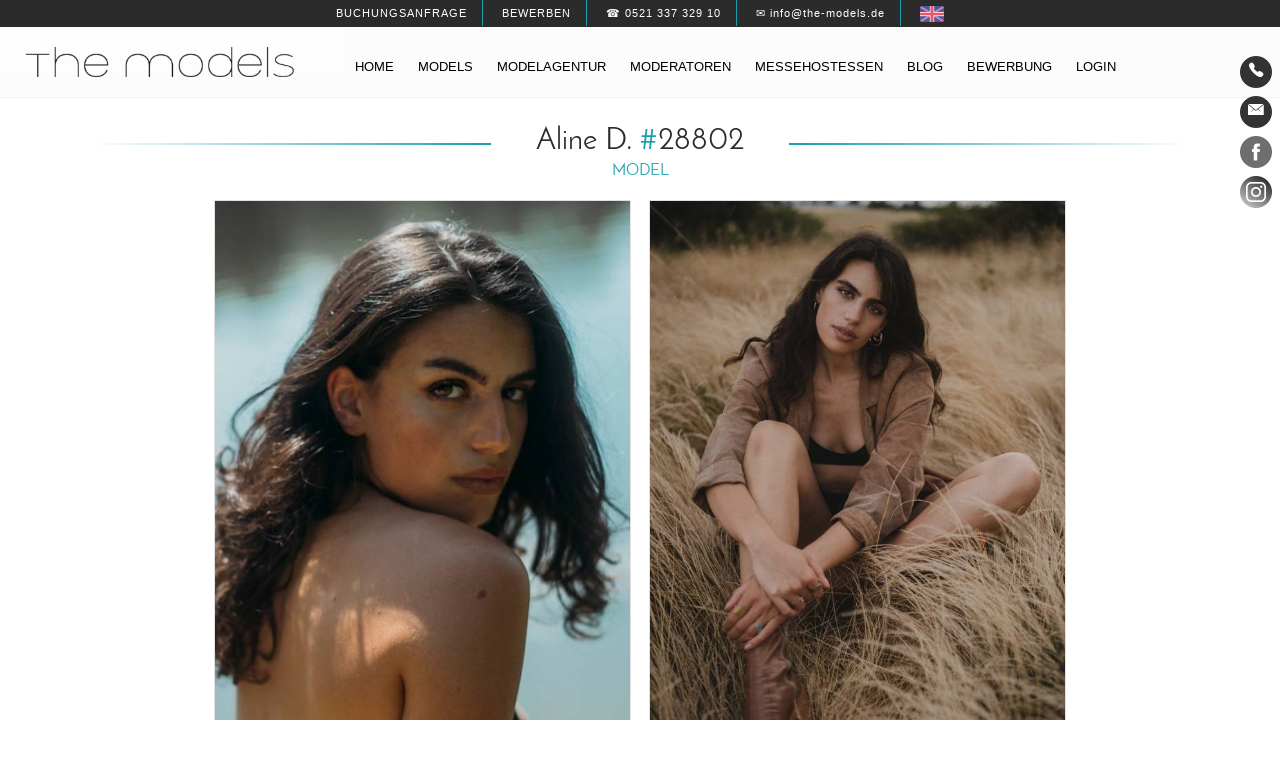

--- FILE ---
content_type: text/html; charset=UTF-8
request_url: https://www.the-models.de/de/model/id28802-aline
body_size: 6366
content:
<!DOCTYPE html>
<html lang="de">
    <head>
        <meta charset="utf-8">
        <meta name="viewport" content="width=device-width, initial-scale=1.0">
                <meta name="robots" content="index, follow">
                <meta name="language" content="de">
        <title>Model Aline D. aus Frankfurt - Modelagentur</title>
<meta name="description" content="Id Nr. 28802, Aline D. aus Frankfurt, Konfektionsgröße 34, Größe 172, Schuhgröße 38. Modelagentur und Messehostessen von the-models aus Bielefeld.">
<meta property="og:title" content="Model Aline D. aus Frankfurt - Modelagentur">
<meta property="og:description" content="Id Nr. 28802, Aline D. aus Frankfurt, Konfektionsgröße 34, Größe 172, Schuhgröße 38. Modelagentur und Messehostessen von the-models aus Bielefeld.">
<link rel="alternate" hreflang="en" href="https://www.the-models.de/en/model/id28802-aline">
<link href="https://www.the-models.de/de/hostessen/id28802-aline" rel="canonical">
<meta name="google-site-verification" content="mLQ-mLDTHtbaQunWEbpwoBqOhnYub_grUzpRO9Qt6YY">
<link rel="dns-prefetch" href="//cdn.the-models.de">        <meta property="og:image" content="https://cdn.the-models.de/storage/app/uploads/public/610/a64/f54/thumb_541446_600_800_0_0_crop.jpg">        <link rel="icon" type="image/png" href="https://www.the-models.de/themes/theModels_20/assets/images/favicon.png">
        <link rel="preload" href="https://www.the-models.de/themes/theModels_20/assets/fonts/JosefinSans-Regular.ttf" as="font" type="font/ttf" crossorigin>
        <link rel="preload" href="https://www.the-models.de/themes/theModels_20/assets/fonts/JosefinSans-Bold.ttf" as="font" type="font/ttf" crossorigin>
        <link rel="preload" href="https://www.the-models.de/themes/theModels_20/assets/fonts/Oswald-Light.ttf" as="font" type="font/ttf" crossorigin>
        <style>
            @font-face{font-family: "Josefin Sans"; font-weight: normal; font-display: fallback; src: url("https://www.the-models.de/themes/theModels_20/assets/fonts/JosefinSans-Regular.ttf");}
            @font-face{font-family: "Josefin Sans"; font-weight: bold; font-display: fallback; src: url("https://www.the-models.de/themes/theModels_20/assets/fonts/JosefinSans-Bold.ttf");}
            @font-face{font-family: "Oswald"; font-weight: normal; font-display: fallback; src: url("https://www.the-models.de/themes/theModels_20/assets/fonts/Oswald-Light.ttf");}
        </style>
                <link href="https://www.the-models.de/combine/41542fda32688034eeffe8840c717ef4-1619515134" rel="stylesheet" type="text/css">
            </head>
    <body class="loading" id="goToTop">
        
        <a class="sr-only" href="#goToContent">Inhalt</a> <a class="sr-only" href="#navigation-main">Navigation</a>
<header>
	<div class="head-1">
		<ul>			
			<li><a href="/de/kontakt" style="text-transform:uppercase;">Buchungsanfrage</a></li>
			<li><a href="/de/bewerbung" style="text-transform:uppercase;">Bewerben</a></li>
			<li><a href="tel:+4952133732910">☎ 0521 337 329 10</a></li>
			<li><a href="mailto:info@the-models.de">✉ info@the-models.de</a></li>
						            <li>
                <a href="#" data-request="onSwitchLocale" data-request-data="locale: 'en'">
                    <img alt="English" src="https://www.the-models.de/themes/theModels_20/assets/images/1481177559_United-Kingdom.png" width="24">
                </a>
            </li>
                        		</ul>
	</div>
	<div class="head-2-subpage">
		<div class="head-2-subpage-wrapper">
			<div class="head-2-subpage-left">
				<a href="/"><img class="head-2-subpage-logo" src="https://www.the-models.de/themes/theModels_20/assets/images/logo.png" alt="Modelagentur | the-models" width="400" height="45"></a>
			</div>
			<div class="head-2-subpage-right">
            	<nav class="navigation" style="font-size:100% !important; font-weight: normal !important; font-family: Arial, sans-serif !important;">
            		<div id="navigation-main" style="padding: 20px 0px 0px;">
            			<span class="sr-only">Navigation</span>
            			                    	    <ul>
            <li class="  home">
                    <a href="/" >
                Home
            </a>
        
            </li>
    <li class="  dropdown-1">
                    <a href="/de/models" >
                Models
            </a>
        
                    <ul>    <li class="  ">
                    <a href="/de/damen" >
                Damen
            </a>
        
                    <ul></ul>
            </li>
    <li class="  ">
                    <a href="/de/herren" >
                Herren
            </a>
        
            </li>
    <li class="  dropdown-2">
                    <a href="/de/best-ager-agentur" >
                Best Ager
            </a>
        
                    <ul>    <li class="  ">
                    <a href="/de/best-ager-agentur/damen" >
                Damen
            </a>
        
            </li>
    <li class="  ">
                    <a href="/de/best-ager-agentur/herren" >
                Herren
            </a>
        
            </li>
</ul>
            </li>
    <li class="  ">
                    <a href="/de/plus-size-agentur" >
                Plus Size
            </a>
        
            </li>
</ul>
            </li>
    <li class="  dropdown-1">
                    <a href="/de/modelagentur" >
                Modelagentur
            </a>
        
                    <ul>    <li class="  ">
                    <a href="/de/kontakt" >
                Kontakt
            </a>
        
            </li>
    <li class="  dropdown-2">
                    <a href="#" >
                Einsatzorte
            </a>
        
                    <ul>    <li class="  ">
                    <a href="/de/modelagentur/berlin" >
                Berlin
            </a>
        
            </li>
    <li class="  ">
                    <a href="/de/modelagentur/hamburg" >
                Hamburg
            </a>
        
            </li>
    <li class="  ">
                    <a href="/de/modelagentur/muenchen" >
                München
            </a>
        
            </li>
    <li class="  ">
                    <a href="/de/modelagentur/duesseldorf" >
                Düsseldorf
            </a>
        
            </li>
    <li class="  ">
                    <a href="/de/modelagentur/koeln" >
                Köln
            </a>
        
            </li>
    <li class="  ">
                    <a href="/de/modelagentur/hannover" >
                Hannover
            </a>
        
            </li>
    <li class="  ">
                    <a href="/de/modelagentur/stuttgart" >
                Stuttgart
            </a>
        
            </li>
    <li class="  ">
                    <a href="/de/modelagentur/frankfurt" >
                Frankfurt
            </a>
        
            </li>
</ul>
            </li>
</ul>
            </li>
    <li class="  ">
                    <a href="/de/moderatoren-buchen" >
                Moderatoren
            </a>
        
            </li>
    <li class="  dropdown-1">
                    <a href="/de/messe-hostessen-agentur" >
                Messehostessen
            </a>
        
                    <ul>    <li class="  ">
                    <a href="/de/grid-girls-agentur" >
                Grid Girls
            </a>
        
            </li>
    <li class="  dropdown-2">
                    <a href="#" >
                Einsatzorte
            </a>
        
                    <ul>    <li class="  ">
                    <a href="/de/messe-hostessen-agentur/berlin" >
                Berlin
            </a>
        
            </li>
    <li class="  ">
                    <a href="/de/messe-hostessen-agentur/hamburg" >
                Hamburg
            </a>
        
            </li>
    <li class="  ">
                    <a href="/de/messe-hostessen-agentur/duesseldorf" >
                Düsseldorf
            </a>
        
            </li>
    <li class="  ">
                    <a href="/de/messe-hostessen-agentur/koeln" >
                Köln
            </a>
        
            </li>
    <li class="  ">
                    <a href="/de/messe-hostessen-agentur/muenchen" >
                München
            </a>
        
            </li>
    <li class="  ">
                    <a href="/de/messe-hostessen-agentur/hannover" >
                Hannover
            </a>
        
            </li>
    <li class="  ">
                    <a href="/de/messe-hostessen-agentur/stuttgart" >
                Stuttgart
            </a>
        
            </li>
    <li class="  ">
                    <a href="/de/messe-hostessen-agentur/frankfurt" >
                Frankfurt
            </a>
        
            </li>
</ul>
            </li>
</ul>
            </li>
    <li class="  ">
                    <a href="https://www.the-models.de/de/blog" >
                Blog
            </a>
        
            </li>
    <li class="  ">
                    <a href="/de/bewerbung" >
                Bewerbung
            </a>
        
            </li>
    <li class="  ">
                    <a href="/de/mein-bereich/login" >
                Login
            </a>
        
            </li>
    </ul>
                    	            		</div>
            	</nav>
			</div>
			<div class="clearer"></div>
		</div>
	</div>
</header>        <nav class="sidebar">
    <span class="sr-only">Kontaktdaten:</span>
    <a class="sidebar-call-button" href="/de/kontakt" title="Kontakt"><i class="ion-ios-telephone"></i></a>
    <a class="sidebar-mail-button" href="mailto:info@the-models.de" title="Email"><i class="ion-ios-email"></i></a>
    <span class="sr-only">Social Media:</span>
    <a href="https://www.facebook.com/tmagentur" title="Facebook" target="_blank" rel="noopener"><img src="https://www.the-models.de/themes/theModels_20/assets/images/1481907240_facebook_circle.png" alt="Facebook"></a>
    <a href="https://www.instagram.com/tm_agentur/" title="Instagram" target="_blank" rel="noopener"><img src="https://www.the-models.de/themes/theModels_20/assets/images/1486005891_social-instagram-new-circle.png" alt="Instagram"></a>
</nav>        <main class="wrapper" id="goToContent">
            <div class="sedcard-top">
    <div class="sedcard-top-inner animated fadeIn">
        <div class="head-line">
            <h1>Aline D. <span style="color: #199eac;">#</span>28802</h1>
            <h2>Model</h2>
        </div>
        																        <div class="box-bild-50-prozent-links">
            <a href="https://cdn.the-models.de/storage/app/uploads/public/610/a64/f54/thumb_541446_600_800_0_0_crop.jpg" data-lightbox="image"><img alt="" src="https://cdn.the-models.de/storage/app/uploads/public/610/a64/f54/thumb_541446_600_800_0_0_crop.jpg"></a>
        </div>
        <div class="box-bild-50-prozent-rechts">
            <a href="https://cdn.the-models.de/storage/app/uploads/public/64f/cd6/09f/thumb_774599_600_800_0_0_crop.jpg" data-lightbox="image"><img alt="" src="https://cdn.the-models.de/storage/app/uploads/public/64f/cd6/09f/thumb_774599_600_800_0_0_crop.jpg"></a>
        </div>
        <div class="clearer"></div>
        <hr class="sedcard-line">
        <div class="sedcard-details-box-1">
            <div class="box-typ-4">
                Größe <span style="color:#199eac;">172 cm</span><br>
                Konfektion <span style="color:#199eac;">34</span>
            </div>
            <div class="box-typ-4">
                Oberweite <span style="color:#199eac;">87 cm</span><br>
                                Körbchen <span style="color:#199eac;">70B</span>
                            </div>
            <div class="box-typ-4">
                Taille <span style="color:#199eac;">63 cm</span><br>
                Schuhe <span style="color:#199eac;">38</span>
            </div>
            <div class="box-typ-4">
                Hüfte <span style="color:#199eac;">89 cm</span><br>
                Haare <span style="color:#199eac;">dunkelbraun</span>
            </div>
            <div class="clearer"></div>
        </div>
        <div class="sedcard-details-box-2">
			<a class="btn btn-primary btn-the-models" id="button-pdf-sedcard" target="_blank" href="/de/model/id28802-aline/sedcard/" role="button">PDF Sedcard</a>
		</div>
		<div class="clearer"></div>
		<hr class="sedcard-line">
		<div class="sedcard-details-box-3">
			<span>Augenfarbe: braun-grün</span>
			<span>Geburtsjahr: 1998</span>
			<span>Wohnort: Frankfurt</span>
			<span>Tattoos: nein</span>
			<span>Piercing: nein</span>
		</div>
				<div class="clearer"></div>
		<hr class="sedcard-line">
		<div class="row">
		    
		    <div class="col text-center">
		        		        		    </div>
		    
		</div>
				<div class="sedcard-details-box-4">
			<div class="sedcard-details-box-4-inner">
				<div class="scroll"><a class="btn btn-primary btn-the-models" id="scroll-button-fotos" href="#photos" role="button">Fotos</a></div>
								<div class="scroll"><a class="btn btn-primary btn-the-models" id="scroll-button-polaroids" href="#polaroids" role="button">Polaroids</a></div>
												<div class="scroll"><a class="btn btn-primary btn-the-models" id="scroll-button-video" href="#video" role="button">Video</a></div>
							</div>
		</div>
    </div>
</div>
                <div class="box-2-white" id="video">
    <div class="box-2-white-inner post">
        <h2 style="text-align: center; padding-bottom:25px">
            <span style="color: #199eac;">#</span>Video
        </h2>
        <div style="position: relative; padding-bottom: 55%; padding-top: 15px; height: 0; overflow: hidden;">
            				<iframe frameborder="0" height="169" id="ytplayer" scrolling="no" src="https://www.youtube-nocookie.com/embed/YWdYnjgRSdM?rel=0&autoplay=0&controls=0&showinfo=0&enablejsapi=0&modestbranding=1" style="position: absolute; top: 0; left: 0; width: 100%; height: 100%;" width="300"></iframe>
			        </div>
    </div>
</div>

<div class="box-2-white" id="photos">
    <div class="box-2-white-inner post">
        <h2 style="text-align:center"><span style="color: #199eac;">#</span>Fotos von Aline D.</h2>
                <div class="grid">
            <div class="grid-sizer"></div>
                                                                                                                                            <div class="grid-item">
                    <a href="https://cdn.the-models.de/storage/app/uploads/public/684/734/637/thumb_955846_420_630_0_0_portrait.jpg" data-lightbox="image" data-title="Aline D.">
                        <img src="https://cdn.the-models.de/storage/app/uploads/public/684/734/637/thumb_955846_420_630_0_0_portrait.jpg" alt="Model Aline D.">
                    </a>
                </div>
                                                                            <div class="grid-item">
                    <a href="https://cdn.the-models.de/storage/app/uploads/public/619/f96/980/thumb_578889_420_630_0_0_portrait.jpg" data-lightbox="image" data-title="Aline D.">
                        <img src="https://cdn.the-models.de/storage/app/uploads/public/619/f96/980/thumb_578889_420_630_0_0_portrait.jpg" alt="Model Aline D.">
                    </a>
                </div>
                                                                            <div class="grid-item">
                    <a href="https://cdn.the-models.de/storage/app/uploads/public/684/733/dae/thumb_955840_420_630_0_0_portrait.jpg" data-lightbox="image" data-title="Aline D.">
                        <img src="https://cdn.the-models.de/storage/app/uploads/public/684/733/dae/thumb_955840_420_630_0_0_portrait.jpg" alt="Model Aline D.">
                    </a>
                </div>
                                                                            <div class="grid-item">
                    <a href="https://cdn.the-models.de/storage/app/uploads/public/64f/cd5/ffc/thumb_774598_420_630_0_0_portrait.jpg" data-lightbox="image" data-title="Aline D.">
                        <img src="https://cdn.the-models.de/storage/app/uploads/public/64f/cd5/ffc/thumb_774598_420_630_0_0_portrait.jpg" alt="Model Aline D.">
                    </a>
                </div>
                                                                            <div class="grid-item">
                    <a href="https://cdn.the-models.de/storage/app/uploads/public/641/0a3/f24/thumb_719358_420_630_0_0_portrait.jpg" data-lightbox="image" data-title="Aline D.">
                        <img src="https://cdn.the-models.de/storage/app/uploads/public/641/0a3/f24/thumb_719358_420_630_0_0_portrait.jpg" alt="Model Aline D.">
                    </a>
                </div>
                                                                            <div class="grid-item">
                    <a href="https://cdn.the-models.de/storage/app/uploads/public/60f/ef7/227/thumb_537882_420_630_0_0_portrait.jpg" data-lightbox="image" data-title="Aline D.">
                        <img src="https://cdn.the-models.de/storage/app/uploads/public/60f/ef7/227/thumb_537882_420_630_0_0_portrait.jpg" alt="Model Aline D.">
                    </a>
                </div>
                                                                            <div class="grid-item">
                    <a href="https://cdn.the-models.de/storage/app/uploads/public/64f/cd7/c25/thumb_774607_420_630_0_0_portrait.jpg" data-lightbox="image" data-title="Aline D.">
                        <img src="https://cdn.the-models.de/storage/app/uploads/public/64f/cd7/c25/thumb_774607_420_630_0_0_portrait.jpg" alt="Model Aline D.">
                    </a>
                </div>
                                                                            <div class="grid-item">
                    <a href="https://cdn.the-models.de/storage/app/uploads/public/62d/915/524/thumb_647044_420_630_0_0_portrait.jpg" data-lightbox="image" data-title="Aline D.">
                        <img src="https://cdn.the-models.de/storage/app/uploads/public/62d/915/524/thumb_647044_420_630_0_0_portrait.jpg" alt="Model Aline D.">
                    </a>
                </div>
                                                                            <div class="grid-item">
                    <a href="https://cdn.the-models.de/storage/app/uploads/public/684/734/2ad/thumb_955844_420_630_0_0_portrait.jpg" data-lightbox="image" data-title="Aline D.">
                        <img src="https://cdn.the-models.de/storage/app/uploads/public/684/734/2ad/thumb_955844_420_630_0_0_portrait.jpg" alt="Model Aline D.">
                    </a>
                </div>
                                                                            <div class="grid-item">
                    <a href="https://cdn.the-models.de/storage/app/uploads/public/619/f97/1b7/thumb_578891_420_630_0_0_portrait.jpg" data-lightbox="image" data-title="Aline D.">
                        <img src="https://cdn.the-models.de/storage/app/uploads/public/619/f97/1b7/thumb_578891_420_630_0_0_portrait.jpg" alt="Model Aline D.">
                    </a>
                </div>
                                                                            <div class="grid-item">
                    <a href="https://cdn.the-models.de/storage/app/uploads/public/623/eeb/7b6/thumb_612552_420_630_0_0_portrait.jpg" data-lightbox="image" data-title="Aline D.">
                        <img src="https://cdn.the-models.de/storage/app/uploads/public/623/eeb/7b6/thumb_612552_420_630_0_0_portrait.jpg" alt="Model Aline D.">
                    </a>
                </div>
                                                                            <div class="grid-item">
                    <a href="https://cdn.the-models.de/storage/app/uploads/public/644/d0d/00b/thumb_734662_420_630_0_0_portrait.jpg" data-lightbox="image" data-title="Aline D.">
                        <img src="https://cdn.the-models.de/storage/app/uploads/public/644/d0d/00b/thumb_734662_420_630_0_0_portrait.jpg" alt="Model Aline D.">
                    </a>
                </div>
                                                                            <div class="grid-item">
                    <a href="https://cdn.the-models.de/storage/app/uploads/public/649/18e/a85/thumb_749928_420_630_0_0_portrait.jpg" data-lightbox="image" data-title="Aline D.">
                        <img src="https://cdn.the-models.de/storage/app/uploads/public/649/18e/a85/thumb_749928_420_630_0_0_portrait.jpg" alt="Model Aline D.">
                    </a>
                </div>
                                                                            <div class="grid-item">
                    <a href="https://cdn.the-models.de/storage/app/uploads/public/633/999/5b4/thumb_670794_420_630_0_0_portrait.jpg" data-lightbox="image" data-title="Aline D.">
                        <img src="https://cdn.the-models.de/storage/app/uploads/public/633/999/5b4/thumb_670794_420_630_0_0_portrait.jpg" alt="Model Aline D.">
                    </a>
                </div>
                                                                            <div class="grid-item">
                    <a href="https://cdn.the-models.de/storage/app/uploads/public/649/18e/480/thumb_749923_420_630_0_0_portrait.jpg" data-lightbox="image" data-title="Aline D.">
                        <img src="https://cdn.the-models.de/storage/app/uploads/public/649/18e/480/thumb_749923_420_630_0_0_portrait.jpg" alt="Model Aline D.">
                    </a>
                </div>
                                                                            <div class="grid-item">
                    <a href="https://cdn.the-models.de/storage/app/uploads/public/649/18e/926/thumb_749925_420_630_0_0_portrait.jpg" data-lightbox="image" data-title="Aline D.">
                        <img src="https://cdn.the-models.de/storage/app/uploads/public/649/18e/926/thumb_749925_420_630_0_0_portrait.jpg" alt="Model Aline D.">
                    </a>
                </div>
                                                                            <div class="grid-item">
                    <a href="https://cdn.the-models.de/storage/app/uploads/public/64f/cd5/fd7/thumb_774597_420_630_0_0_portrait.jpg" data-lightbox="image" data-title="Aline D.">
                        <img src="https://cdn.the-models.de/storage/app/uploads/public/64f/cd5/fd7/thumb_774597_420_630_0_0_portrait.jpg" alt="Model Aline D.">
                    </a>
                </div>
                                                                            <div class="grid-item">
                    <a href="https://cdn.the-models.de/storage/app/uploads/public/684/733/d90/thumb_955838_420_630_0_0_portrait.jpg" data-lightbox="image" data-title="Aline D.">
                        <img src="https://cdn.the-models.de/storage/app/uploads/public/684/733/d90/thumb_955838_420_630_0_0_portrait.jpg" alt="Model Aline D.">
                    </a>
                </div>
                                                                            <div class="grid-item">
                    <a href="https://cdn.the-models.de/storage/app/uploads/public/684/734/091/thumb_955843_420_630_0_0_portrait.jpg" data-lightbox="image" data-title="Aline D.">
                        <img src="https://cdn.the-models.de/storage/app/uploads/public/684/734/091/thumb_955843_420_630_0_0_portrait.jpg" alt="Model Aline D.">
                    </a>
                </div>
                                                        
        </div>
    </div>
    <div class="clearer">&nbsp;</div>
</div>
<div class="box-2-white" id="polaroids">
    <div class="box-2-white-inner post">
        <h2 style="text-align:center"><span style="color: #199eac;">#</span>Polaroids</h2>
                <div class="grid">
            <div class="grid-sizer"></div>
                            <div class="grid-item">
                    <a href="https://cdn.the-models.de/storage/app/uploads/public/684/732/99e/thumb_955826_420_630_0_0_portrait.jpg" data-lightbox="image" data-title="Aline D.">
                        <img src="https://cdn.the-models.de/storage/app/uploads/public/684/732/99e/thumb_955826_420_630_0_0_portrait.jpg" alt="Model Aline D.">
                    </a>
                </div>
                            <div class="grid-item">
                    <a href="https://cdn.the-models.de/storage/app/uploads/public/684/732/99e/thumb_955827_420_630_0_0_portrait.jpg" data-lightbox="image" data-title="Aline D.">
                        <img src="https://cdn.the-models.de/storage/app/uploads/public/684/732/99e/thumb_955827_420_630_0_0_portrait.jpg" alt="Model Aline D.">
                    </a>
                </div>
                            <div class="grid-item">
                    <a href="https://cdn.the-models.de/storage/app/uploads/public/684/732/9ad/thumb_955828_420_630_0_0_portrait.jpg" data-lightbox="image" data-title="Aline D.">
                        <img src="https://cdn.the-models.de/storage/app/uploads/public/684/732/9ad/thumb_955828_420_630_0_0_portrait.jpg" alt="Model Aline D.">
                    </a>
                </div>
                            <div class="grid-item">
                    <a href="https://cdn.the-models.de/storage/app/uploads/public/684/732/b05/thumb_955829_420_630_0_0_portrait.jpg" data-lightbox="image" data-title="Aline D.">
                        <img src="https://cdn.the-models.de/storage/app/uploads/public/684/732/b05/thumb_955829_420_630_0_0_portrait.jpg" alt="Model Aline D.">
                    </a>
                </div>
                            <div class="grid-item">
                    <a href="https://cdn.the-models.de/storage/app/uploads/public/684/732/b05/thumb_955830_420_630_0_0_portrait.jpg" data-lightbox="image" data-title="Aline D.">
                        <img src="https://cdn.the-models.de/storage/app/uploads/public/684/732/b05/thumb_955830_420_630_0_0_portrait.jpg" alt="Model Aline D.">
                    </a>
                </div>
                            <div class="grid-item">
                    <a href="https://cdn.the-models.de/storage/app/uploads/public/684/732/b2d/thumb_955831_420_630_0_0_portrait.jpg" data-lightbox="image" data-title="Aline D.">
                        <img src="https://cdn.the-models.de/storage/app/uploads/public/684/732/b2d/thumb_955831_420_630_0_0_portrait.jpg" alt="Model Aline D.">
                    </a>
                </div>
                            <div class="grid-item">
                    <a href="https://cdn.the-models.de/storage/app/uploads/public/684/732/b2e/thumb_955832_420_630_0_0_portrait.jpg" data-lightbox="image" data-title="Aline D.">
                        <img src="https://cdn.the-models.de/storage/app/uploads/public/684/732/b2e/thumb_955832_420_630_0_0_portrait.jpg" alt="Model Aline D.">
                    </a>
                </div>
                            <div class="grid-item">
                    <a href="https://cdn.the-models.de/storage/app/uploads/public/684/732/c64/thumb_955833_420_630_0_0_portrait.jpg" data-lightbox="image" data-title="Aline D.">
                        <img src="https://cdn.the-models.de/storage/app/uploads/public/684/732/c64/thumb_955833_420_630_0_0_portrait.jpg" alt="Model Aline D.">
                    </a>
                </div>
                            <div class="grid-item">
                    <a href="https://cdn.the-models.de/storage/app/uploads/public/684/732/c66/thumb_955834_420_630_0_0_portrait.jpg" data-lightbox="image" data-title="Aline D.">
                        <img src="https://cdn.the-models.de/storage/app/uploads/public/684/732/c66/thumb_955834_420_630_0_0_portrait.jpg" alt="Model Aline D.">
                    </a>
                </div>
                            <div class="grid-item">
                    <a href="https://cdn.the-models.de/storage/app/uploads/public/684/732/c78/thumb_955835_420_630_0_0_portrait.jpg" data-lightbox="image" data-title="Aline D.">
                        <img src="https://cdn.the-models.de/storage/app/uploads/public/684/732/c78/thumb_955835_420_630_0_0_portrait.jpg" alt="Model Aline D.">
                    </a>
                </div>
                    </div>
    </div>
    <div class="clearer">&nbsp;</div>
</div>
        </main>
        <footer class="footer">
            <div class="footer-wrapper">
	<div class="box-typ-4">
	    	        <ul>
            <li class="  ">
                    <a href="/de/modelagentur" >
                Modelagentur
            </a>
        
            </li>
    <li class="  ">
                    <a href="/de/modelagentur/berlin" >
                Berlin
            </a>
        
            </li>
    <li class="  ">
                    <a href="/de/modelagentur/hamburg" >
                Hamburg
            </a>
        
            </li>
    <li class="  ">
                    <a href="/de/modelagentur/duesseldorf" >
                Düsseldorf
            </a>
        
            </li>
    <li class="  ">
                    <a href="/de/modelagentur/koeln" >
                Köln
            </a>
        
            </li>
    <li class="  ">
                    <a href="/de/modelagentur/muenchen" >
                München
            </a>
        
            </li>
    <li class="  ">
                    <a href="/de/modelagentur/hannover" >
                Hannover
            </a>
        
            </li>
    <li class="  ">
                    <a href="/de/modelagentur/stuttgart" >
                Stuttgart
            </a>
        
            </li>
    <li class="  ">
                    <a href="/de/modelagentur/frankfurt" >
                Frankfurt
            </a>
        
            </li>
    </ul>
	        </div>
    <div class="box-typ-4">
        	        <ul>
            <li class="  ">
                    <a href="/de/models" >
                Models
            </a>
        
            </li>
    <li class="  ">
                    <a href="/de/damen" >
                Damen
            </a>
        
            </li>
    <li class="  ">
                    <a href="/de/herren" >
                Herren
            </a>
        
            </li>
    <li class="  ">
                    <a href="/de/best-ager-agentur" >
                Best Ager
            </a>
        
            </li>
    <li class="  ">
                    <a href="/de/plus-size-agentur" >
                Plus Size
            </a>
        
            </li>
    <li class="  ">
                    <a href="/de/tattoo-model-agentur" >
                Tattoo
            </a>
        
            </li>
    <li class="  ">
                    <a href="/de/fitness-model-agentur" >
                Fitness
            </a>
        
            </li>
    <li class="  ">
                    <a href="/de/modenschau-agentur" >
                Modenschau
            </a>
        
            </li>
    <li class="  ">
                    <a href="/de/influencer-marketing-agentur" >
                Influencer
            </a>
        
            </li>
    </ul>
	        </div>
    <div class="box-typ-4 mobile-break">
        	        <ul>
            <li class="  ">
                    <a href="/de/messe-hostessen-agentur" >
                Messehostessen
            </a>
        
            </li>
    <li class="  ">
                    <a href="/de/grid-girls-agentur" >
                Grid Girls
            </a>
        
            </li>
    <li class="  ">
                    <a href="/de/promotion-agentur" >
                Promotion
            </a>
        
            </li>
    <li class="  ">
                    <a href="https://www.the-models.de/de/moderatoren-buchen" >
                Moderatoren
            </a>
        
                    <ul>    <li class="  ">
                    <a href="https://www.the-models.de/de/studentenjobs" >
                Studentenjobs
            </a>
        
            </li>
</ul>
            </li>
    <li class="  strong">
                    <a href="https://www.the-models.de/de/kooperationspartner" >
                Kooperationspartner
            </a>
        
            </li>
    </ul>
	        </div>
    <div class="box-typ-4">
        <ul>
            <li>Kontaktdaten</li>
            <li><a href="/de/kontakt">Wir freuen uns auf Deine Nachricht!</a></li>
            <li>Email: <a href="mailto:info@the-models.de" style="text-transform:lowercase;">info@the-models.de</a></li>
            <li><img src="https://cdn.the-models.de/storage/app/media/footer/ThinkGreen6_300px.png" alt="Think Green" style="max-width:150px; margin-top:10px"></li>
        </ul>
    </div>
    <div class="clearer">&nbsp;</div>
    <div class="footer-end">
        <p><a href="/"><img alt="the models" class="footer-logo" src="https://www.the-models.de/themes/theModels_20/assets/images/logo.png" style="width: 300px; margin:0 auto;"></a></p>
        <p>MODELAGENTUR THE-MODELS</p>
        <br>
        	        <ul>
            <li class="  ">
                    <a href="/de/impressum" >
                Impressum
            </a>
        
            </li>
    <li class="  ">
                    <a href="/de/agb" >
                AGB
            </a>
        
            </li>
    <li class="  ">
                    <a href="/de/datenschutzerklaerung" >
                Datenschutz
            </a>
        
            </li>
    <li class="  ">
                    <a href="/de/nutzungsbedingungen" >
                Nutzungsbedingungen
            </a>
        
            </li>
    <li class="  ">
                    <a href="/de/faq" >
                FAQ
            </a>
        
            </li>
    <li class="  ">
                    <a href="/de/glossar" >
                Glossar
            </a>
        
            </li>
    <li class="  ">
                    <a href="/de/karriere" >
                Karriere
            </a>
        
            </li>
    </ul>
	    	    
    </div>
</div>        </footer>
        <footer class="sticky-footer">
            <a href="/de/kontakt"><div class="sticky-footer-left-button"><span class="ion-email"></span> Buchungsanfrage</div></a>
<a href="tel:+4952133732910"><div class="sticky-footer-right-button"><span class="ion-ios-telephone"></span> Anrufen</div></a>        </footer>
        <div id="scroll-top-button" class="scroll show animated fadeIn"><a href="#goToTop"><span class="ion-chevron-up"></span></a></div>
        <input type="checkbox" id="navigation-mobile-toggle">
        <label for="navigation-mobile-toggle" class="navigation-mobile-toggle">
            <div class="hamburger-box-2">
                <div class="hamburger-line-2"></div>
                <div class="hamburger-line-2"></div>
                <div class="hamburger-line-2"></div>
            </div>
        </label>
        <nav class="navigation-mobile">
<input type="checkbox" id="navigation-mobile-toggle">
<label for="navigation-mobile-toggle" class="navigation-mobile-toggle-2"><span class="ion-close-round"></span></label>
<div class="nav-header">Menu</div>
<br>
    <ul>
	<li><a href="https://www.the-models.de/">Home</a></li>
	

	<li class="mobile-dropdown-1">
		<a href="https://www.the-models.de/de/models" style="float: left; text-align: right;">Models</a>
		<div class="hamburger-box">
			<div class="hamburger-line"></div>
			<div class="hamburger-line"></div>
			<div class="hamburger-line"></div>
		</div>
		<div class="clearer"></div>
		<ul>
			<li><a href="https://www.the-models.de/de/damen">Damen</a></li>
			<li><a href="https://www.the-models.de/de/herren">Herren</a></li>
			<li class="mobile-dropdown-2">
				<a href="https://www.the-models.de/de/best-ager-agentur">Best Ager</a>
				<div class="hamburger-box">
					<div class="hamburger-line"></div>
					<div class="hamburger-line"></div>
					<div class="hamburger-line"></div>
				</div>
				<div class="clearer"></div>
				<ul>
					<li><a href="https://www.the-models.de/de/best-ager-agentur/damen">Damen</a></li>
					<li><a href="https://www.the-models.de/de/best-ager-agentur/herren">Herren</a></li>
				</ul>
			</li>
			<li><a href="https://www.the-models.de/de/plus-size-agentur">Plus Size</a></li>
		</ul>
	</li>
	

	<li class="mobile-dropdown-1">
		<a href="https://www.the-models.de/de/modelagentur" style="float: left; text-align: right;">Modelagentur</a>
		<div class="hamburger-box">
			<div class="hamburger-line"></div>
			<div class="hamburger-line"></div>
			<div class="hamburger-line"></div>
		</div>
		<div class="clearer"></div>
		<ul>
		
			<li class="mobile-dropdown-2">
				<span>Einsatzorte</span>
				<div class="hamburger-box">
					<div class="hamburger-line"></div>
					<div class="hamburger-line"></div>
					<div class="hamburger-line"></div>
				</div>
				<div class="clearer"></div>
				<ul>
					<li><a href="https://www.the-models.de/de/modelagentur/berlin">Berlin</a></li>
					<li><a href="https://www.the-models.de/de/modelagentur/hamburg">Hamburg</a></li>
					<li><a href="https://www.the-models.de/de/modelagentur/muenchen">München</a></li>
					<li><a href="https://www.the-models.de/de/modelagentur/duesseldorf">Düsseldorf</a></li>
					<li><a href="https://www.the-models.de/de/modelagentur/koeln">Köln</a></li>
					<li><a href="https://www.the-models.de/de/modelagentur/hannover">Hannover</a></li>
					<li><a href="https://www.the-models.de/de/modelagentur/stuttgart">Stuttgart</a></li>
					<li><a href="https://www.the-models.de/de/modelagentur/frankfurt">Frankfurt</a></li>
				</ul>
			</li>
		</ul>
	</li>

<li><a href="https://www.the-models.de/de/moderatoren-buchen">Moderatoren</a></li>
<li class="mobile-dropdown-1">
		<a href="https://www.the-models.de/de/messe-hostessen-agentur" style="float: left; text-align: right;">Messehostessen</a>
		<div class="hamburger-box">
			<div class="hamburger-line"></div>
			<div class="hamburger-line"></div>
			<div class="hamburger-line"></div>
		</div>
		<div class="clearer"></div>
		<ul>
			<li><a href="https://www.the-models.de/de/grid-girls-agentur">Grid Girls</a></li>
			<li class="mobile-dropdown-2">
				<span>Einsatzorte</span>
				<div class="hamburger-box">
					<div class="hamburger-line"></div>
					<div class="hamburger-line"></div>
					<div class="hamburger-line"></div>
				</div>
				<div class="clearer"></div>
				<ul>
					<li><a href="https://www.the-models.de/de/messe-hostessen-agentur/berlin">Berlin</a></li>
					<li><a href="https://www.the-models.de/de/messe-hostessen-agentur/hamburg">Hamburg</a></li>
					<li><a href="https://www.the-models.de/de/messe-hostessen-agentur/duesseldorf">Düsseldorf</a></li>
					<li><a href="https://www.the-models.de/de/messe-hostessen-agentur/koeln">Köln</a></li>
					<li><a href="https://www.the-models.de/de/messe-hostessen-agentur/muenchen">München</a></li>
					<li><a href="https://www.the-models.de/de/messe-hostessen-agentur/hannover">Hannover</a></li>
					<li><a href="https://www.the-models.de/de/messe-hostessen-agentur/stuttgart">Stuttgart</a></li>
					<li><a href="https://www.the-models.de/de/messe-hostessen-agentur/frankfurt">Frankfurt</a></li>
				</ul>
			</li>
		</ul>
	</li>

	<li><a href="https://www.the-models.de/de/blog">Blog</a></li>
	<li><a href="https://www.the-models.de/de/bewerbung">Bewerbung</a></li>


	



	<li><a href="https://www.the-models.de/de/mein-bereich/login">Login</a></li>
</ul>
<br>
<b style="display: inline; margin: 10px;">Sprachen</b><br>
<a href="#" data-request="onSwitchLocale" data-request-data="locale: 'de'" style="display: inline; margin: 10px; padding: 0">
    <img alt="Deutsch" src="https://www.the-models.de/themes/theModels_20/assets/images/1481177539_Germany.png" width="24">
</a>
<a href="##" data-request="onSwitchLocale" data-request-data="locale: 'en'" style="display: inline; margin: 0; padding: 0">
    <img alt="English" src="https://www.the-models.de/themes/theModels_20/assets/images/1481177559_United-Kingdom.png" width="24">
</a>
<br><br>
</nav>
        <script src="https://www.the-models.de/themes/theModels_20/assets/js/jquery-3.1.1.min.js"></script>
        <script src="https://www.the-models.de/themes/theModels_20/assets/js/vendor/modernizr-2.7.1.min.js"></script>
        <script src="https://www.the-models.de/themes/theModels_20/assets/js/imagesloaded.pkgd.min.js"></script>
        <script src="https://www.the-models.de/themes/theModels_20/assets/js/enquire.min.js"></script>
        <script src="https://www.the-models.de/themes/theModels_20/assets/js/skrollr.min.js"></script>
        <script src="https://www.the-models.de/themes/theModels_20/assets/js/_main.js"></script>
        <!--script src="https://www.the-models.de/themes/theModels_20/assets/js/bootstrap4.6.min.js"></script-->
        <script src="https://www.the-models.de/themes/theModels_20/assets/js/bootstrap-4.1.3.min.js"></script>
        <script src="https://www.the-models.de/themes/theModels_20/assets/js/navigation-1.js"></script>
        <script src="https://www.the-models.de/themes/theModels_20/assets/js/navigation-mobile.js"></script>
        <script src="https://www.the-models.de/themes/theModels_20/assets/js/lightbox.min.js"></script>
        <script>
            lightbox.option({
            	'resizeDuration': 200,
            	'fitImagesInViewport': true,
            	'alwaysShowNavOnTouchDevices': true,
            	'wrapAround': true,
            	'showImageNumberLabel': false
            });
        </script>
        <script src="https://www.the-models.de/themes/theModels_20/assets/js/jquery.viewportchecker.min.js?v1.8.8"></script>
        <script>
        jQuery(document).ready(function() {
        	jQuery('.post').addClass("myHidden").viewportChecker({
        		classToAdd: 'myVisible animated fadeIn',
        		classToRemove: 'myHidden',
        		offset: 30
        	});
        });
        </script>
        <!-- Scroll Top -->
        <script>
        if ($('#scroll-top-button').length) {
            var scrollTrigger = 100, // px
                backToTop = function () {
                    var scrollTop = $(window).scrollTop();
                    if (scrollTop > scrollTrigger) {
                        $('#scroll-top-button').addClass('show animated fadeIn');
                    } else {
                        $('#scroll-top-button').removeClass('show animated fadeIn');
                    }
                };
            backToTop();
            $(window).on('scroll', function () {
                backToTop();
            });
            $('#scroll-top-button').on('click', function (e) {
                e.preventDefault();
                $('html,body').animate({
                    scrollTop: 0
                }, 700);
            });
        }
        </script>
        <!-- Sticky Desktop Navigation Subpages -->
        <script type="text/javascript">
        $(document).ready(function() {
        var stickyNavTop = $('.wrapper').offset().top;
        var stickyNav = function(){
        var scrollTop = $(window).scrollTop();
        	if ($(window).width() > 1023) {
        		if (scrollTop > stickyNavTop) { 
        			$('.head-2-subpage').addClass('head-2-subpage-sticky animated fadeInDown');
        			$('.head-2-subpage-logo').addClass('head-2-subpage-logo-sticky');
        			$('.head-2-subpage-left').addClass('head-2-subpage-left-sticky');
        			$('.wrapper').addClass('head-2-subpage-sticky-abstand');
        			document.getElementById("navigation-main").style.padding = "5px 0px 0px 0px";
        			
        		}
        		else {
        			$('.head-2-subpage').removeClass('head-2-subpage-sticky animated fadeInDown');
        			$('.head-2-subpage-logo').removeClass('head-2-subpage-logo-sticky');
        			$('.head-2-subpage-left').removeClass('head-2-subpage-left-sticky');
        			$('.wrapper').removeClass('head-2-subpage-sticky-abstand');
        			document.getElementById("navigation-main").style.padding = "20px 0px 0px 0px";
        		}
        	}
        	else
        	{
        
        	}
        };
         
        stickyNav();
         
        $(window).scroll(function() {
          stickyNav();
        });
        });
        </script>
        <!-- Sticky Mobile Navigation -->
        <script type="text/javascript">
        $(document).ready(function() {
        var stickyNavTop = $('.navigation-mobile-toggle').offset().top;
        var stickyNav2 = function(){
        var scrollTop = $(window).scrollTop();
        if (scrollTop > stickyNavTop) { 
        	$('.navigation-mobile-toggle').addClass('navigation-mobile-toggle-sticky');
        } else {
        	$('.navigation-mobile-toggle').removeClass('navigation-mobile-toggle-sticky'); 
        }
        };
         
        stickyNav2();
         
        $(window).scroll(function() {
          stickyNav2();
        });
        });
        </script>
        <!-- Scroll Smooth -->
        <script type="text/javascript">
        $(function() {
          $('.scroll a[href*="#"]:not([href="#"])').click(function() {
            if (location.pathname.replace(/^\//,'') == this.pathname.replace(/^\//,'') && location.hostname == this.hostname) {
              var target = $(this.hash);
              target = target.length ? target : $('[name=' + this.hash.slice(1) +']');
              if (target.length) {
                $('html, body').animate({
                  scrollTop: target.offset().top
                }, 500);
                return false;
              }
            }
          });
        });
        </script>
        <script src="https://www.the-models.de/themes/theModels_20/assets/js/masonry.pkgd.min.js"></script>
        <script>
        $(document).ready(function () {
          var $content = $('.grid');
          $content.imagesLoaded( function() {
            $content.masonry({
              itemSelector: '.grid-item',
              columnWidth: '.grid-sizer',
              percentPosition: true
            });
          });
        });
        </script>
        <script src="/modules/system/assets/js/framework.js"></script>
<script src="/modules/system/assets/js/framework.extras.js"></script>
<link rel="stylesheet" property="stylesheet" href="/modules/system/assets/css/framework.extras.css">
            </body>
</html>

--- FILE ---
content_type: text/html; charset=utf-8
request_url: https://www.youtube-nocookie.com/embed/YWdYnjgRSdM?rel=0&autoplay=0&controls=0&showinfo=0&enablejsapi=0&modestbranding=1
body_size: 47931
content:
<!DOCTYPE html><html lang="en" dir="ltr" data-cast-api-enabled="true"><head><meta name="viewport" content="width=device-width, initial-scale=1"><script nonce="SiNheDeXg-vecqXm6ZzD1w">if ('undefined' == typeof Symbol || 'undefined' == typeof Symbol.iterator) {delete Array.prototype.entries;}</script><style name="www-roboto" nonce="YzYgoetbddVy8Y7foD-wVQ">@font-face{font-family:'Roboto';font-style:normal;font-weight:400;font-stretch:100%;src:url(//fonts.gstatic.com/s/roboto/v48/KFO7CnqEu92Fr1ME7kSn66aGLdTylUAMa3GUBHMdazTgWw.woff2)format('woff2');unicode-range:U+0460-052F,U+1C80-1C8A,U+20B4,U+2DE0-2DFF,U+A640-A69F,U+FE2E-FE2F;}@font-face{font-family:'Roboto';font-style:normal;font-weight:400;font-stretch:100%;src:url(//fonts.gstatic.com/s/roboto/v48/KFO7CnqEu92Fr1ME7kSn66aGLdTylUAMa3iUBHMdazTgWw.woff2)format('woff2');unicode-range:U+0301,U+0400-045F,U+0490-0491,U+04B0-04B1,U+2116;}@font-face{font-family:'Roboto';font-style:normal;font-weight:400;font-stretch:100%;src:url(//fonts.gstatic.com/s/roboto/v48/KFO7CnqEu92Fr1ME7kSn66aGLdTylUAMa3CUBHMdazTgWw.woff2)format('woff2');unicode-range:U+1F00-1FFF;}@font-face{font-family:'Roboto';font-style:normal;font-weight:400;font-stretch:100%;src:url(//fonts.gstatic.com/s/roboto/v48/KFO7CnqEu92Fr1ME7kSn66aGLdTylUAMa3-UBHMdazTgWw.woff2)format('woff2');unicode-range:U+0370-0377,U+037A-037F,U+0384-038A,U+038C,U+038E-03A1,U+03A3-03FF;}@font-face{font-family:'Roboto';font-style:normal;font-weight:400;font-stretch:100%;src:url(//fonts.gstatic.com/s/roboto/v48/KFO7CnqEu92Fr1ME7kSn66aGLdTylUAMawCUBHMdazTgWw.woff2)format('woff2');unicode-range:U+0302-0303,U+0305,U+0307-0308,U+0310,U+0312,U+0315,U+031A,U+0326-0327,U+032C,U+032F-0330,U+0332-0333,U+0338,U+033A,U+0346,U+034D,U+0391-03A1,U+03A3-03A9,U+03B1-03C9,U+03D1,U+03D5-03D6,U+03F0-03F1,U+03F4-03F5,U+2016-2017,U+2034-2038,U+203C,U+2040,U+2043,U+2047,U+2050,U+2057,U+205F,U+2070-2071,U+2074-208E,U+2090-209C,U+20D0-20DC,U+20E1,U+20E5-20EF,U+2100-2112,U+2114-2115,U+2117-2121,U+2123-214F,U+2190,U+2192,U+2194-21AE,U+21B0-21E5,U+21F1-21F2,U+21F4-2211,U+2213-2214,U+2216-22FF,U+2308-230B,U+2310,U+2319,U+231C-2321,U+2336-237A,U+237C,U+2395,U+239B-23B7,U+23D0,U+23DC-23E1,U+2474-2475,U+25AF,U+25B3,U+25B7,U+25BD,U+25C1,U+25CA,U+25CC,U+25FB,U+266D-266F,U+27C0-27FF,U+2900-2AFF,U+2B0E-2B11,U+2B30-2B4C,U+2BFE,U+3030,U+FF5B,U+FF5D,U+1D400-1D7FF,U+1EE00-1EEFF;}@font-face{font-family:'Roboto';font-style:normal;font-weight:400;font-stretch:100%;src:url(//fonts.gstatic.com/s/roboto/v48/KFO7CnqEu92Fr1ME7kSn66aGLdTylUAMaxKUBHMdazTgWw.woff2)format('woff2');unicode-range:U+0001-000C,U+000E-001F,U+007F-009F,U+20DD-20E0,U+20E2-20E4,U+2150-218F,U+2190,U+2192,U+2194-2199,U+21AF,U+21E6-21F0,U+21F3,U+2218-2219,U+2299,U+22C4-22C6,U+2300-243F,U+2440-244A,U+2460-24FF,U+25A0-27BF,U+2800-28FF,U+2921-2922,U+2981,U+29BF,U+29EB,U+2B00-2BFF,U+4DC0-4DFF,U+FFF9-FFFB,U+10140-1018E,U+10190-1019C,U+101A0,U+101D0-101FD,U+102E0-102FB,U+10E60-10E7E,U+1D2C0-1D2D3,U+1D2E0-1D37F,U+1F000-1F0FF,U+1F100-1F1AD,U+1F1E6-1F1FF,U+1F30D-1F30F,U+1F315,U+1F31C,U+1F31E,U+1F320-1F32C,U+1F336,U+1F378,U+1F37D,U+1F382,U+1F393-1F39F,U+1F3A7-1F3A8,U+1F3AC-1F3AF,U+1F3C2,U+1F3C4-1F3C6,U+1F3CA-1F3CE,U+1F3D4-1F3E0,U+1F3ED,U+1F3F1-1F3F3,U+1F3F5-1F3F7,U+1F408,U+1F415,U+1F41F,U+1F426,U+1F43F,U+1F441-1F442,U+1F444,U+1F446-1F449,U+1F44C-1F44E,U+1F453,U+1F46A,U+1F47D,U+1F4A3,U+1F4B0,U+1F4B3,U+1F4B9,U+1F4BB,U+1F4BF,U+1F4C8-1F4CB,U+1F4D6,U+1F4DA,U+1F4DF,U+1F4E3-1F4E6,U+1F4EA-1F4ED,U+1F4F7,U+1F4F9-1F4FB,U+1F4FD-1F4FE,U+1F503,U+1F507-1F50B,U+1F50D,U+1F512-1F513,U+1F53E-1F54A,U+1F54F-1F5FA,U+1F610,U+1F650-1F67F,U+1F687,U+1F68D,U+1F691,U+1F694,U+1F698,U+1F6AD,U+1F6B2,U+1F6B9-1F6BA,U+1F6BC,U+1F6C6-1F6CF,U+1F6D3-1F6D7,U+1F6E0-1F6EA,U+1F6F0-1F6F3,U+1F6F7-1F6FC,U+1F700-1F7FF,U+1F800-1F80B,U+1F810-1F847,U+1F850-1F859,U+1F860-1F887,U+1F890-1F8AD,U+1F8B0-1F8BB,U+1F8C0-1F8C1,U+1F900-1F90B,U+1F93B,U+1F946,U+1F984,U+1F996,U+1F9E9,U+1FA00-1FA6F,U+1FA70-1FA7C,U+1FA80-1FA89,U+1FA8F-1FAC6,U+1FACE-1FADC,U+1FADF-1FAE9,U+1FAF0-1FAF8,U+1FB00-1FBFF;}@font-face{font-family:'Roboto';font-style:normal;font-weight:400;font-stretch:100%;src:url(//fonts.gstatic.com/s/roboto/v48/KFO7CnqEu92Fr1ME7kSn66aGLdTylUAMa3OUBHMdazTgWw.woff2)format('woff2');unicode-range:U+0102-0103,U+0110-0111,U+0128-0129,U+0168-0169,U+01A0-01A1,U+01AF-01B0,U+0300-0301,U+0303-0304,U+0308-0309,U+0323,U+0329,U+1EA0-1EF9,U+20AB;}@font-face{font-family:'Roboto';font-style:normal;font-weight:400;font-stretch:100%;src:url(//fonts.gstatic.com/s/roboto/v48/KFO7CnqEu92Fr1ME7kSn66aGLdTylUAMa3KUBHMdazTgWw.woff2)format('woff2');unicode-range:U+0100-02BA,U+02BD-02C5,U+02C7-02CC,U+02CE-02D7,U+02DD-02FF,U+0304,U+0308,U+0329,U+1D00-1DBF,U+1E00-1E9F,U+1EF2-1EFF,U+2020,U+20A0-20AB,U+20AD-20C0,U+2113,U+2C60-2C7F,U+A720-A7FF;}@font-face{font-family:'Roboto';font-style:normal;font-weight:400;font-stretch:100%;src:url(//fonts.gstatic.com/s/roboto/v48/KFO7CnqEu92Fr1ME7kSn66aGLdTylUAMa3yUBHMdazQ.woff2)format('woff2');unicode-range:U+0000-00FF,U+0131,U+0152-0153,U+02BB-02BC,U+02C6,U+02DA,U+02DC,U+0304,U+0308,U+0329,U+2000-206F,U+20AC,U+2122,U+2191,U+2193,U+2212,U+2215,U+FEFF,U+FFFD;}@font-face{font-family:'Roboto';font-style:normal;font-weight:500;font-stretch:100%;src:url(//fonts.gstatic.com/s/roboto/v48/KFO7CnqEu92Fr1ME7kSn66aGLdTylUAMa3GUBHMdazTgWw.woff2)format('woff2');unicode-range:U+0460-052F,U+1C80-1C8A,U+20B4,U+2DE0-2DFF,U+A640-A69F,U+FE2E-FE2F;}@font-face{font-family:'Roboto';font-style:normal;font-weight:500;font-stretch:100%;src:url(//fonts.gstatic.com/s/roboto/v48/KFO7CnqEu92Fr1ME7kSn66aGLdTylUAMa3iUBHMdazTgWw.woff2)format('woff2');unicode-range:U+0301,U+0400-045F,U+0490-0491,U+04B0-04B1,U+2116;}@font-face{font-family:'Roboto';font-style:normal;font-weight:500;font-stretch:100%;src:url(//fonts.gstatic.com/s/roboto/v48/KFO7CnqEu92Fr1ME7kSn66aGLdTylUAMa3CUBHMdazTgWw.woff2)format('woff2');unicode-range:U+1F00-1FFF;}@font-face{font-family:'Roboto';font-style:normal;font-weight:500;font-stretch:100%;src:url(//fonts.gstatic.com/s/roboto/v48/KFO7CnqEu92Fr1ME7kSn66aGLdTylUAMa3-UBHMdazTgWw.woff2)format('woff2');unicode-range:U+0370-0377,U+037A-037F,U+0384-038A,U+038C,U+038E-03A1,U+03A3-03FF;}@font-face{font-family:'Roboto';font-style:normal;font-weight:500;font-stretch:100%;src:url(//fonts.gstatic.com/s/roboto/v48/KFO7CnqEu92Fr1ME7kSn66aGLdTylUAMawCUBHMdazTgWw.woff2)format('woff2');unicode-range:U+0302-0303,U+0305,U+0307-0308,U+0310,U+0312,U+0315,U+031A,U+0326-0327,U+032C,U+032F-0330,U+0332-0333,U+0338,U+033A,U+0346,U+034D,U+0391-03A1,U+03A3-03A9,U+03B1-03C9,U+03D1,U+03D5-03D6,U+03F0-03F1,U+03F4-03F5,U+2016-2017,U+2034-2038,U+203C,U+2040,U+2043,U+2047,U+2050,U+2057,U+205F,U+2070-2071,U+2074-208E,U+2090-209C,U+20D0-20DC,U+20E1,U+20E5-20EF,U+2100-2112,U+2114-2115,U+2117-2121,U+2123-214F,U+2190,U+2192,U+2194-21AE,U+21B0-21E5,U+21F1-21F2,U+21F4-2211,U+2213-2214,U+2216-22FF,U+2308-230B,U+2310,U+2319,U+231C-2321,U+2336-237A,U+237C,U+2395,U+239B-23B7,U+23D0,U+23DC-23E1,U+2474-2475,U+25AF,U+25B3,U+25B7,U+25BD,U+25C1,U+25CA,U+25CC,U+25FB,U+266D-266F,U+27C0-27FF,U+2900-2AFF,U+2B0E-2B11,U+2B30-2B4C,U+2BFE,U+3030,U+FF5B,U+FF5D,U+1D400-1D7FF,U+1EE00-1EEFF;}@font-face{font-family:'Roboto';font-style:normal;font-weight:500;font-stretch:100%;src:url(//fonts.gstatic.com/s/roboto/v48/KFO7CnqEu92Fr1ME7kSn66aGLdTylUAMaxKUBHMdazTgWw.woff2)format('woff2');unicode-range:U+0001-000C,U+000E-001F,U+007F-009F,U+20DD-20E0,U+20E2-20E4,U+2150-218F,U+2190,U+2192,U+2194-2199,U+21AF,U+21E6-21F0,U+21F3,U+2218-2219,U+2299,U+22C4-22C6,U+2300-243F,U+2440-244A,U+2460-24FF,U+25A0-27BF,U+2800-28FF,U+2921-2922,U+2981,U+29BF,U+29EB,U+2B00-2BFF,U+4DC0-4DFF,U+FFF9-FFFB,U+10140-1018E,U+10190-1019C,U+101A0,U+101D0-101FD,U+102E0-102FB,U+10E60-10E7E,U+1D2C0-1D2D3,U+1D2E0-1D37F,U+1F000-1F0FF,U+1F100-1F1AD,U+1F1E6-1F1FF,U+1F30D-1F30F,U+1F315,U+1F31C,U+1F31E,U+1F320-1F32C,U+1F336,U+1F378,U+1F37D,U+1F382,U+1F393-1F39F,U+1F3A7-1F3A8,U+1F3AC-1F3AF,U+1F3C2,U+1F3C4-1F3C6,U+1F3CA-1F3CE,U+1F3D4-1F3E0,U+1F3ED,U+1F3F1-1F3F3,U+1F3F5-1F3F7,U+1F408,U+1F415,U+1F41F,U+1F426,U+1F43F,U+1F441-1F442,U+1F444,U+1F446-1F449,U+1F44C-1F44E,U+1F453,U+1F46A,U+1F47D,U+1F4A3,U+1F4B0,U+1F4B3,U+1F4B9,U+1F4BB,U+1F4BF,U+1F4C8-1F4CB,U+1F4D6,U+1F4DA,U+1F4DF,U+1F4E3-1F4E6,U+1F4EA-1F4ED,U+1F4F7,U+1F4F9-1F4FB,U+1F4FD-1F4FE,U+1F503,U+1F507-1F50B,U+1F50D,U+1F512-1F513,U+1F53E-1F54A,U+1F54F-1F5FA,U+1F610,U+1F650-1F67F,U+1F687,U+1F68D,U+1F691,U+1F694,U+1F698,U+1F6AD,U+1F6B2,U+1F6B9-1F6BA,U+1F6BC,U+1F6C6-1F6CF,U+1F6D3-1F6D7,U+1F6E0-1F6EA,U+1F6F0-1F6F3,U+1F6F7-1F6FC,U+1F700-1F7FF,U+1F800-1F80B,U+1F810-1F847,U+1F850-1F859,U+1F860-1F887,U+1F890-1F8AD,U+1F8B0-1F8BB,U+1F8C0-1F8C1,U+1F900-1F90B,U+1F93B,U+1F946,U+1F984,U+1F996,U+1F9E9,U+1FA00-1FA6F,U+1FA70-1FA7C,U+1FA80-1FA89,U+1FA8F-1FAC6,U+1FACE-1FADC,U+1FADF-1FAE9,U+1FAF0-1FAF8,U+1FB00-1FBFF;}@font-face{font-family:'Roboto';font-style:normal;font-weight:500;font-stretch:100%;src:url(//fonts.gstatic.com/s/roboto/v48/KFO7CnqEu92Fr1ME7kSn66aGLdTylUAMa3OUBHMdazTgWw.woff2)format('woff2');unicode-range:U+0102-0103,U+0110-0111,U+0128-0129,U+0168-0169,U+01A0-01A1,U+01AF-01B0,U+0300-0301,U+0303-0304,U+0308-0309,U+0323,U+0329,U+1EA0-1EF9,U+20AB;}@font-face{font-family:'Roboto';font-style:normal;font-weight:500;font-stretch:100%;src:url(//fonts.gstatic.com/s/roboto/v48/KFO7CnqEu92Fr1ME7kSn66aGLdTylUAMa3KUBHMdazTgWw.woff2)format('woff2');unicode-range:U+0100-02BA,U+02BD-02C5,U+02C7-02CC,U+02CE-02D7,U+02DD-02FF,U+0304,U+0308,U+0329,U+1D00-1DBF,U+1E00-1E9F,U+1EF2-1EFF,U+2020,U+20A0-20AB,U+20AD-20C0,U+2113,U+2C60-2C7F,U+A720-A7FF;}@font-face{font-family:'Roboto';font-style:normal;font-weight:500;font-stretch:100%;src:url(//fonts.gstatic.com/s/roboto/v48/KFO7CnqEu92Fr1ME7kSn66aGLdTylUAMa3yUBHMdazQ.woff2)format('woff2');unicode-range:U+0000-00FF,U+0131,U+0152-0153,U+02BB-02BC,U+02C6,U+02DA,U+02DC,U+0304,U+0308,U+0329,U+2000-206F,U+20AC,U+2122,U+2191,U+2193,U+2212,U+2215,U+FEFF,U+FFFD;}</style><script name="www-roboto" nonce="SiNheDeXg-vecqXm6ZzD1w">if (document.fonts && document.fonts.load) {document.fonts.load("400 10pt Roboto", "E"); document.fonts.load("500 10pt Roboto", "E");}</script><link rel="stylesheet" href="/s/player/c9168c90/www-player.css" name="www-player" nonce="YzYgoetbddVy8Y7foD-wVQ"><style nonce="YzYgoetbddVy8Y7foD-wVQ">html {overflow: hidden;}body {font: 12px Roboto, Arial, sans-serif; background-color: #000; color: #fff; height: 100%; width: 100%; overflow: hidden; position: absolute; margin: 0; padding: 0;}#player {width: 100%; height: 100%;}h1 {text-align: center; color: #fff;}h3 {margin-top: 6px; margin-bottom: 3px;}.player-unavailable {position: absolute; top: 0; left: 0; right: 0; bottom: 0; padding: 25px; font-size: 13px; background: url(/img/meh7.png) 50% 65% no-repeat;}.player-unavailable .message {text-align: left; margin: 0 -5px 15px; padding: 0 5px 14px; border-bottom: 1px solid #888; font-size: 19px; font-weight: normal;}.player-unavailable a {color: #167ac6; text-decoration: none;}</style><script nonce="SiNheDeXg-vecqXm6ZzD1w">var ytcsi={gt:function(n){n=(n||"")+"data_";return ytcsi[n]||(ytcsi[n]={tick:{},info:{},gel:{preLoggedGelInfos:[]}})},now:window.performance&&window.performance.timing&&window.performance.now&&window.performance.timing.navigationStart?function(){return window.performance.timing.navigationStart+window.performance.now()}:function(){return(new Date).getTime()},tick:function(l,t,n){var ticks=ytcsi.gt(n).tick;var v=t||ytcsi.now();if(ticks[l]){ticks["_"+l]=ticks["_"+l]||[ticks[l]];ticks["_"+l].push(v)}ticks[l]=
v},info:function(k,v,n){ytcsi.gt(n).info[k]=v},infoGel:function(p,n){ytcsi.gt(n).gel.preLoggedGelInfos.push(p)},setStart:function(t,n){ytcsi.tick("_start",t,n)}};
(function(w,d){function isGecko(){if(!w.navigator)return false;try{if(w.navigator.userAgentData&&w.navigator.userAgentData.brands&&w.navigator.userAgentData.brands.length){var brands=w.navigator.userAgentData.brands;var i=0;for(;i<brands.length;i++)if(brands[i]&&brands[i].brand==="Firefox")return true;return false}}catch(e){setTimeout(function(){throw e;})}if(!w.navigator.userAgent)return false;var ua=w.navigator.userAgent;return ua.indexOf("Gecko")>0&&ua.toLowerCase().indexOf("webkit")<0&&ua.indexOf("Edge")<
0&&ua.indexOf("Trident")<0&&ua.indexOf("MSIE")<0}ytcsi.setStart(w.performance?w.performance.timing.responseStart:null);var isPrerender=(d.visibilityState||d.webkitVisibilityState)=="prerender";var vName=!d.visibilityState&&d.webkitVisibilityState?"webkitvisibilitychange":"visibilitychange";if(isPrerender){var startTick=function(){ytcsi.setStart();d.removeEventListener(vName,startTick)};d.addEventListener(vName,startTick,false)}if(d.addEventListener)d.addEventListener(vName,function(){ytcsi.tick("vc")},
false);if(isGecko()){var isHidden=(d.visibilityState||d.webkitVisibilityState)=="hidden";if(isHidden)ytcsi.tick("vc")}var slt=function(el,t){setTimeout(function(){var n=ytcsi.now();el.loadTime=n;if(el.slt)el.slt()},t)};w.__ytRIL=function(el){if(!el.getAttribute("data-thumb"))if(w.requestAnimationFrame)w.requestAnimationFrame(function(){slt(el,0)});else slt(el,16)}})(window,document);
</script><script nonce="SiNheDeXg-vecqXm6ZzD1w">var ytcfg={d:function(){return window.yt&&yt.config_||ytcfg.data_||(ytcfg.data_={})},get:function(k,o){return k in ytcfg.d()?ytcfg.d()[k]:o},set:function(){var a=arguments;if(a.length>1)ytcfg.d()[a[0]]=a[1];else{var k;for(k in a[0])ytcfg.d()[k]=a[0][k]}}};
ytcfg.set({"CLIENT_CANARY_STATE":"none","DEVICE":"cbr\u003dChrome\u0026cbrand\u003dapple\u0026cbrver\u003d131.0.0.0\u0026ceng\u003dWebKit\u0026cengver\u003d537.36\u0026cos\u003dMacintosh\u0026cosver\u003d10_15_7\u0026cplatform\u003dDESKTOP","EVENT_ID":"BaR2aejrOIyX_bkPpJ672AU","EXPERIMENT_FLAGS":{"ab_det_apm":true,"ab_det_el_h":true,"ab_det_em_inj":true,"ab_l_sig_st":true,"ab_l_sig_st_e":true,"action_companion_center_align_description":true,"allow_skip_networkless":true,"always_send_and_write":true,"att_web_record_metrics":true,"attmusi":true,"c3_enable_button_impression_logging":true,"c3_watch_page_component":true,"cancel_pending_navs":true,"clean_up_manual_attribution_header":true,"config_age_report_killswitch":true,"cow_optimize_idom_compat":true,"csi_on_gel":true,"delhi_mweb_colorful_sd":true,"delhi_mweb_colorful_sd_v2":true,"deprecate_pair_servlet_enabled":true,"desktop_sparkles_light_cta_button":true,"disable_cached_masthead_data":true,"disable_child_node_auto_formatted_strings":true,"disable_log_to_visitor_layer":true,"disable_pacf_logging_for_memory_limited_tv":true,"embeds_enable_eid_enforcement_for_youtube":true,"embeds_enable_info_panel_dismissal":true,"embeds_enable_pfp_always_unbranded":true,"embeds_muted_autoplay_sound_fix":true,"embeds_serve_es6_client":true,"embeds_web_nwl_disable_nocookie":true,"embeds_web_updated_shorts_definition_fix":true,"enable_active_view_display_ad_renderer_web_home":true,"enable_ad_disclosure_banner_a11y_fix":true,"enable_client_sli_logging":true,"enable_client_streamz_web":true,"enable_client_ve_spec":true,"enable_cloud_save_error_popup_after_retry":true,"enable_dai_sdf_h5_preroll":true,"enable_datasync_id_header_in_web_vss_pings":true,"enable_default_mono_cta_migration_web_client":true,"enable_docked_chat_messages":true,"enable_drop_shadow_experiment":true,"enable_entity_store_from_dependency_injection":true,"enable_inline_muted_playback_on_web_search":true,"enable_inline_muted_playback_on_web_search_for_vdc":true,"enable_inline_muted_playback_on_web_search_for_vdcb":true,"enable_is_extended_monitoring":true,"enable_is_mini_app_page_active_bugfix":true,"enable_logging_first_user_action_after_game_ready":true,"enable_ltc_param_fetch_from_innertube":true,"enable_masthead_mweb_padding_fix":true,"enable_menu_renderer_button_in_mweb_hclr":true,"enable_mini_app_command_handler_mweb_fix":true,"enable_mini_guide_downloads_item":true,"enable_mixed_direction_formatted_strings":true,"enable_mweb_new_caption_language_picker":true,"enable_names_handles_account_switcher":true,"enable_network_request_logging_on_game_events":true,"enable_new_paid_product_placement":true,"enable_open_in_new_tab_icon_for_short_dr_for_desktop_search":true,"enable_open_yt_content":true,"enable_origin_query_parameter_bugfix":true,"enable_pause_ads_on_ytv_html5":true,"enable_payments_purchase_manager":true,"enable_pdp_icon_prefetch":true,"enable_pl_r_si_fa":true,"enable_place_pivot_url":true,"enable_pv_screen_modern_text":true,"enable_removing_navbar_title_on_hashtag_page_mweb":true,"enable_rta_manager":true,"enable_sdf_companion_h5":true,"enable_sdf_dai_h5_midroll":true,"enable_sdf_h5_endemic_mid_post_roll":true,"enable_sdf_on_h5_unplugged_vod_midroll":true,"enable_sdf_shorts_player_bytes_h5":true,"enable_sending_unwrapped_game_audio_as_serialized_metadata":true,"enable_sfv_effect_pivot_url":true,"enable_shorts_new_carousel":true,"enable_skip_ad_guidance_prompt":true,"enable_skippable_ads_for_unplugged_ad_pod":true,"enable_smearing_expansion_dai":true,"enable_time_out_messages":true,"enable_timeline_view_modern_transcript_fe":true,"enable_video_display_compact_button_group_for_desktop_search":true,"enable_web_delhi_icons":true,"enable_web_home_top_landscape_image_layout_level_click":true,"enable_web_tiered_gel":true,"enable_window_constrained_buy_flow_dialog":true,"enable_wiz_queue_effect_and_on_init_initial_runs":true,"enable_ypc_spinners":true,"enable_yt_ata_iframe_authuser":true,"export_networkless_options":true,"export_player_version_to_ytconfig":true,"fill_single_video_with_notify_to_lasr":true,"fix_ad_miniplayer_controls_rendering":true,"fix_ads_tracking_for_swf_config_deprecation_mweb":true,"h5_companion_enable_adcpn_macro_substitution_for_click_pings":true,"h5_inplayer_enable_adcpn_macro_substitution_for_click_pings":true,"h5_reset_cache_and_filter_before_update_masthead":true,"hide_channel_creation_title_for_mweb":true,"high_ccv_client_side_caching_h5":true,"html5_log_trigger_events_with_debug_data":true,"html5_ssdai_enable_media_end_cue_range":true,"il_attach_cache_limit":true,"il_use_view_model_logging_context":true,"is_browser_support_for_webcam_streaming":true,"json_condensed_response":true,"kev_adb_pg":true,"kevlar_gel_error_routing":true,"kevlar_watch_cinematics":true,"live_chat_enable_controller_extraction":true,"live_chat_enable_rta_manager":true,"log_click_with_layer_from_element_in_command_handler":true,"mdx_enable_privacy_disclosure_ui":true,"mdx_load_cast_api_bootstrap_script":true,"medium_progress_bar_modification":true,"migrate_remaining_web_ad_badges_to_innertube":true,"mobile_account_menu_refresh":true,"mweb_account_linking_noapp":true,"mweb_after_render_to_scheduler":true,"mweb_allow_modern_search_suggest_behavior":true,"mweb_animated_actions":true,"mweb_app_upsell_button_direct_to_app":true,"mweb_c3_enable_adaptive_signals":true,"mweb_c3_library_page_enable_recent_shelf":true,"mweb_c3_remove_web_navigation_endpoint_data":true,"mweb_c3_use_canonical_from_player_response":true,"mweb_cinematic_watch":true,"mweb_command_handler":true,"mweb_delay_watch_initial_data":true,"mweb_disable_searchbar_scroll":true,"mweb_enable_fine_scrubbing_for_recs":true,"mweb_enable_keto_batch_player_fullscreen":true,"mweb_enable_keto_batch_player_progress_bar":true,"mweb_enable_keto_batch_player_tooltips":true,"mweb_enable_lockup_view_model_for_ucp":true,"mweb_enable_mix_panel_title_metadata":true,"mweb_enable_more_drawer":true,"mweb_enable_optional_fullscreen_landscape_locking":true,"mweb_enable_overlay_touch_manager":true,"mweb_enable_premium_carve_out_fix":true,"mweb_enable_refresh_detection":true,"mweb_enable_search_imp":true,"mweb_enable_shorts_pivot_button":true,"mweb_enable_shorts_video_preload":true,"mweb_enable_skippables_on_jio_phone":true,"mweb_enable_two_line_title_on_shorts":true,"mweb_enable_varispeed_controller":true,"mweb_enable_watch_feed_infinite_scroll":true,"mweb_enable_wrapped_unplugged_pause_membership_dialog_renderer":true,"mweb_fix_monitor_visibility_after_render":true,"mweb_force_ios_fallback_to_native_control":true,"mweb_fp_auto_fullscreen":true,"mweb_fullscreen_controls":true,"mweb_fullscreen_controls_action_buttons":true,"mweb_fullscreen_watch_system":true,"mweb_home_reactive_shorts":true,"mweb_innertube_search_command":true,"mweb_lang_in_html":true,"mweb_like_button_synced_with_entities":true,"mweb_logo_use_home_page_ve":true,"mweb_native_control_in_faux_fullscreen_shared":true,"mweb_player_control_on_hover":true,"mweb_player_delhi_dtts":true,"mweb_player_settings_use_bottom_sheet":true,"mweb_player_show_previous_next_buttons_in_playlist":true,"mweb_player_skip_no_op_state_changes":true,"mweb_player_user_select_none":true,"mweb_playlist_engagement_panel":true,"mweb_progress_bar_seek_on_mouse_click":true,"mweb_pull_2_full":true,"mweb_pull_2_full_enable_touch_handlers":true,"mweb_schedule_warm_watch_response":true,"mweb_searchbox_legacy_navigation":true,"mweb_see_fewer_shorts":true,"mweb_shorts_comments_panel_id_change":true,"mweb_shorts_early_continuation":true,"mweb_show_ios_smart_banner":true,"mweb_show_sign_in_button_from_header":true,"mweb_use_server_url_on_startup":true,"mweb_watch_captions_enable_auto_translate":true,"mweb_watch_captions_set_default_size":true,"mweb_watch_stop_scheduler_on_player_response":true,"mweb_watchfeed_big_thumbnails":true,"mweb_yt_searchbox":true,"networkless_logging":true,"no_client_ve_attach_unless_shown":true,"pageid_as_header_web":true,"playback_settings_use_switch_menu":true,"player_controls_autonav_fix":true,"player_controls_skip_double_signal_update":true,"polymer_bad_build_labels":true,"polymer_verifiy_app_state":true,"qoe_send_and_write":true,"remove_chevron_from_ad_disclosure_banner_h5":true,"remove_masthead_channel_banner_on_refresh":true,"remove_slot_id_exited_trigger_for_dai_in_player_slot_expire":true,"replace_client_url_parsing_with_server_signal":true,"service_worker_enabled":true,"service_worker_push_enabled":true,"service_worker_push_home_page_prompt":true,"service_worker_push_watch_page_prompt":true,"shell_load_gcf":true,"shorten_initial_gel_batch_timeout":true,"should_use_yt_voice_endpoint_in_kaios":true,"smarter_ve_dedupping":true,"speedmaster_no_seek":true,"stop_handling_click_for_non_rendering_overlay_layout":true,"suppress_error_204_logging":true,"synced_panel_scrolling_controller":true,"use_event_time_ms_header":true,"use_fifo_for_networkless":true,"use_request_time_ms_header":true,"use_session_based_sampling":true,"use_thumbnail_overlay_time_status_renderer_for_live_badge":true,"vss_final_ping_send_and_write":true,"vss_playback_use_send_and_write":true,"web_adaptive_repeat_ase":true,"web_always_load_chat_support":true,"web_animated_like":true,"web_api_url":true,"web_attributed_string_deep_equal_bugfix":true,"web_autonav_allow_off_by_default":true,"web_button_vm_refactor_disabled":true,"web_c3_log_app_init_finish":true,"web_csi_action_sampling_enabled":true,"web_dedupe_ve_grafting":true,"web_disable_backdrop_filter":true,"web_enable_ab_rsp_cl":true,"web_enable_course_icon_update":true,"web_enable_error_204":true,"web_fix_segmented_like_dislike_undefined":true,"web_gcf_hashes_innertube":true,"web_gel_timeout_cap":true,"web_metadata_carousel_elref_bugfix":true,"web_parent_target_for_sheets":true,"web_persist_server_autonav_state_on_client":true,"web_playback_associated_log_ctt":true,"web_playback_associated_ve":true,"web_prefetch_preload_video":true,"web_progress_bar_draggable":true,"web_resizable_advertiser_banner_on_masthead_safari_fix":true,"web_shorts_just_watched_on_channel_and_pivot_study":true,"web_shorts_just_watched_overlay":true,"web_update_panel_visibility_logging_fix":true,"web_video_attribute_view_model_a11y_fix":true,"web_watch_controls_state_signals":true,"web_wiz_attributed_string":true,"webfe_mweb_watch_microdata":true,"webfe_watch_shorts_canonical_url_fix":true,"webpo_exit_on_net_err":true,"wiz_diff_overwritable":true,"woffle_used_state_report":true,"wpo_gel_strz":true,"H5_async_logging_delay_ms":30000.0,"attention_logging_scroll_throttle":500.0,"autoplay_pause_by_lact_sampling_fraction":0.0,"cinematic_watch_effect_opacity":0.4,"log_window_onerror_fraction":0.1,"speedmaster_playback_rate":2.0,"tv_pacf_logging_sample_rate":0.01,"web_attention_logging_scroll_throttle":500.0,"web_load_prediction_threshold":0.1,"web_navigation_prediction_threshold":0.1,"web_pbj_log_warning_rate":0.0,"web_system_health_fraction":0.01,"ytidb_transaction_ended_event_rate_limit":0.02,"active_time_update_interval_ms":10000,"att_init_delay":500,"autoplay_pause_by_lact_sec":0,"botguard_async_snapshot_timeout_ms":3000,"check_navigator_accuracy_timeout_ms":0,"cinematic_watch_css_filter_blur_strength":40,"cinematic_watch_fade_out_duration":500,"close_webview_delay_ms":100,"cloud_save_game_data_rate_limit_ms":3000,"compression_disable_point":10,"custom_active_view_tos_timeout_ms":3600000,"embeds_widget_poll_interval_ms":0,"gel_min_batch_size":3,"gel_queue_timeout_max_ms":60000,"get_async_timeout_ms":60000,"hide_cta_for_home_web_video_ads_animate_in_time":2,"html5_byterate_soft_cap":0,"initial_gel_batch_timeout":2000,"max_body_size_to_compress":500000,"max_prefetch_window_sec_for_livestream_optimization":10,"min_prefetch_offset_sec_for_livestream_optimization":20,"mini_app_container_iframe_src_update_delay_ms":0,"multiple_preview_news_duration_time":11000,"mweb_c3_toast_duration_ms":5000,"mweb_deep_link_fallback_timeout_ms":10000,"mweb_delay_response_received_actions":100,"mweb_fp_dpad_rate_limit_ms":0,"mweb_fp_dpad_watch_title_clamp_lines":0,"mweb_history_manager_cache_size":100,"mweb_ios_fullscreen_playback_transition_delay_ms":500,"mweb_ios_fullscreen_system_pause_epilson_ms":0,"mweb_override_response_store_expiration_ms":0,"mweb_shorts_early_continuation_trigger_threshold":4,"mweb_w2w_max_age_seconds":0,"mweb_watch_captions_default_size":2,"neon_dark_launch_gradient_count":0,"network_polling_interval":30000,"play_click_interval_ms":30000,"play_ping_interval_ms":10000,"prefetch_comments_ms_after_video":0,"send_config_hash_timer":0,"service_worker_push_logged_out_prompt_watches":-1,"service_worker_push_prompt_cap":-1,"service_worker_push_prompt_delay_microseconds":3888000000000,"slow_compressions_before_abandon_count":4,"speedmaster_cancellation_movement_dp":10,"speedmaster_touch_activation_ms":500,"web_attention_logging_throttle":500,"web_foreground_heartbeat_interval_ms":28000,"web_gel_debounce_ms":10000,"web_logging_max_batch":100,"web_max_tracing_events":50,"web_tracing_session_replay":0,"wil_icon_max_concurrent_fetches":9999,"ytidb_remake_db_retries":3,"ytidb_reopen_db_retries":3,"WebClientReleaseProcessCritical__youtube_embeds_client_version_override":"","WebClientReleaseProcessCritical__youtube_embeds_web_client_version_override":"","WebClientReleaseProcessCritical__youtube_mweb_client_version_override":"","debug_forced_internalcountrycode":"","embeds_web_synth_ch_headers_banned_urls_regex":"","enable_web_media_service":"DISABLED","il_payload_scraping":"","live_chat_unicode_emoji_json_url":"https://www.gstatic.com/youtube/img/emojis/emojis-svg-9.json","mweb_deep_link_feature_tag_suffix":"11268432","mweb_enable_shorts_innertube_player_prefetch_trigger":"NONE","mweb_fp_dpad":"home,search,browse,channel,create_channel,experiments,settings,trending,oops,404,paid_memberships,sponsorship,premium,shorts","mweb_fp_dpad_linear_navigation":"","mweb_fp_dpad_linear_navigation_visitor":"","mweb_fp_dpad_visitor":"","mweb_preload_video_by_player_vars":"","place_pivot_triggering_container_alternate":"","place_pivot_triggering_counterfactual_container_alternate":"","service_worker_push_force_notification_prompt_tag":"1","service_worker_scope":"/","suggest_exp_str":"","web_client_version_override":"","kevlar_command_handler_command_banlist":[],"mini_app_ids_without_game_ready":["UgkxHHtsak1SC8mRGHMZewc4HzeAY3yhPPmJ","Ugkx7OgzFqE6z_5Mtf4YsotGfQNII1DF_RBm"],"web_op_signal_type_banlist":[],"web_tracing_enabled_spans":["event","command"]},"GAPI_HINT_PARAMS":"m;/_/scs/abc-static/_/js/k\u003dgapi.gapi.en.FZb77tO2YW4.O/d\u003d1/rs\u003dAHpOoo8lqavmo6ayfVxZovyDiP6g3TOVSQ/m\u003d__features__","GAPI_HOST":"https://apis.google.com","GAPI_LOCALE":"en_US","GL":"US","HL":"en","HTML_DIR":"ltr","HTML_LANG":"en","INNERTUBE_API_KEY":"AIzaSyAO_FJ2SlqU8Q4STEHLGCilw_Y9_11qcW8","INNERTUBE_API_VERSION":"v1","INNERTUBE_CLIENT_NAME":"WEB_EMBEDDED_PLAYER","INNERTUBE_CLIENT_VERSION":"1.20260122.10.00","INNERTUBE_CONTEXT":{"client":{"hl":"en","gl":"US","remoteHost":"18.188.154.61","deviceMake":"Apple","deviceModel":"","visitorData":"[base64]%3D%3D","userAgent":"Mozilla/5.0 (Macintosh; Intel Mac OS X 10_15_7) AppleWebKit/537.36 (KHTML, like Gecko) Chrome/131.0.0.0 Safari/537.36; ClaudeBot/1.0; +claudebot@anthropic.com),gzip(gfe)","clientName":"WEB_EMBEDDED_PLAYER","clientVersion":"1.20260122.10.00","osName":"Macintosh","osVersion":"10_15_7","originalUrl":"https://www.youtube-nocookie.com/embed/YWdYnjgRSdM?rel\u003d0\u0026autoplay\u003d0\u0026controls\u003d0\u0026showinfo\u003d0\u0026enablejsapi\u003d0\u0026modestbranding\u003d1","platform":"DESKTOP","clientFormFactor":"UNKNOWN_FORM_FACTOR","configInfo":{"appInstallData":"[base64]%3D%3D"},"browserName":"Chrome","browserVersion":"131.0.0.0","acceptHeader":"text/html,application/xhtml+xml,application/xml;q\u003d0.9,image/webp,image/apng,*/*;q\u003d0.8,application/signed-exchange;v\u003db3;q\u003d0.9","deviceExperimentId":"ChxOelU1T1RRME1UYzJNamt6TmpZeU16azBNdz09EIXI2ssGGIXI2ssG","rolloutToken":"CKP59LvkvIqS4gEQgZCugumnkgMYgZCugumnkgM%3D"},"user":{"lockedSafetyMode":false},"request":{"useSsl":true},"clickTracking":{"clickTrackingParams":"IhMIqIKugumnkgMVjEs/AR0kzw5b"},"thirdParty":{"embeddedPlayerContext":{"embeddedPlayerEncryptedContext":"AD5ZzFTHi2JTbfzmsD2SbCtJmueFfngtd1vcW2981jsT0cZtqwczLzY6fxXRqYHaSCrGk5LGpfdsBsCRESq3O0fjYmRIlOGH1afGHRtKhYrOpwGOXL8hcJ9hDLf4tK_cZ7_lx5QScxkLeOlPHeyHDpO58e_E-g","ancestorOriginsSupported":false}}},"INNERTUBE_CONTEXT_CLIENT_NAME":56,"INNERTUBE_CONTEXT_CLIENT_VERSION":"1.20260122.10.00","INNERTUBE_CONTEXT_GL":"US","INNERTUBE_CONTEXT_HL":"en","LATEST_ECATCHER_SERVICE_TRACKING_PARAMS":{"client.name":"WEB_EMBEDDED_PLAYER","client.jsfeat":"2021"},"LOGGED_IN":false,"PAGE_BUILD_LABEL":"youtube.embeds.web_20260122_10_RC00","PAGE_CL":859848483,"SERVER_NAME":"WebFE","VISITOR_DATA":"[base64]%3D%3D","WEB_PLAYER_CONTEXT_CONFIGS":{"WEB_PLAYER_CONTEXT_CONFIG_ID_EMBEDDED_PLAYER":{"rootElementId":"movie_player","jsUrl":"/s/player/c9168c90/player_ias.vflset/en_US/base.js","cssUrl":"/s/player/c9168c90/www-player.css","contextId":"WEB_PLAYER_CONTEXT_CONFIG_ID_EMBEDDED_PLAYER","eventLabel":"embedded","contentRegion":"US","hl":"en_US","hostLanguage":"en","innertubeApiKey":"AIzaSyAO_FJ2SlqU8Q4STEHLGCilw_Y9_11qcW8","innertubeApiVersion":"v1","innertubeContextClientVersion":"1.20260122.10.00","controlsType":0,"disableRelatedVideos":true,"device":{"brand":"apple","model":"","browser":"Chrome","browserVersion":"131.0.0.0","os":"Macintosh","osVersion":"10_15_7","platform":"DESKTOP","interfaceName":"WEB_EMBEDDED_PLAYER","interfaceVersion":"1.20260122.10.00"},"serializedExperimentIds":"24004644,51010235,51063643,51098299,51204329,51222973,51340662,51349914,51353393,51366423,51389629,51404808,51404810,51425034,51489567,51490331,51500051,51505436,51530495,51534669,51560386,51565115,51566373,51578633,51583565,51583821,51585555,51586118,51605258,51605395,51609829,51611457,51615068,51620867,51621065,51622845,51624036,51631301,51632249,51635955,51637029,51638932,51648336,51656217,51672162,51681662,51683502,51684301,51684306,51691027,51691590,51693511,51693995,51696107,51696619,51697032,51700777,51705183,51707621,51711227,51712601,51713237,51714463,51719411,51719590,51719628,51724103,51729217,51732102,51735450,51738919,51740148,51742391,51742829,51742877,51744562,51747795,51751854,51754304","serializedExperimentFlags":"H5_async_logging_delay_ms\u003d30000.0\u0026PlayerWeb__h5_enable_advisory_rating_restrictions\u003dtrue\u0026a11y_h5_associate_survey_question\u003dtrue\u0026ab_det_apm\u003dtrue\u0026ab_det_el_h\u003dtrue\u0026ab_det_em_inj\u003dtrue\u0026ab_l_sig_st\u003dtrue\u0026ab_l_sig_st_e\u003dtrue\u0026action_companion_center_align_description\u003dtrue\u0026ad_pod_disable_companion_persist_ads_quality\u003dtrue\u0026add_stmp_logs_for_voice_boost\u003dtrue\u0026allow_autohide_on_paused_videos\u003dtrue\u0026allow_drm_override\u003dtrue\u0026allow_live_autoplay\u003dtrue\u0026allow_poltergust_autoplay\u003dtrue\u0026allow_skip_networkless\u003dtrue\u0026allow_vp9_1080p_mq_enc\u003dtrue\u0026always_cache_redirect_endpoint\u003dtrue\u0026always_send_and_write\u003dtrue\u0026annotation_module_vast_cards_load_logging_fraction\u003d0.0\u0026assign_drm_family_by_format\u003dtrue\u0026att_web_record_metrics\u003dtrue\u0026attention_logging_scroll_throttle\u003d500.0\u0026attmusi\u003dtrue\u0026autoplay_time\u003d10000\u0026autoplay_time_for_fullscreen\u003d-1\u0026autoplay_time_for_music_content\u003d-1\u0026bg_vm_reinit_threshold\u003d7200000\u0026blocked_packages_for_sps\u003d[]\u0026botguard_async_snapshot_timeout_ms\u003d3000\u0026captions_url_add_ei\u003dtrue\u0026check_navigator_accuracy_timeout_ms\u003d0\u0026clean_up_manual_attribution_header\u003dtrue\u0026compression_disable_point\u003d10\u0026cow_optimize_idom_compat\u003dtrue\u0026csi_on_gel\u003dtrue\u0026custom_active_view_tos_timeout_ms\u003d3600000\u0026dash_manifest_version\u003d5\u0026debug_bandaid_hostname\u003d\u0026debug_bandaid_port\u003d0\u0026debug_sherlog_username\u003d\u0026delhi_fast_follow_autonav_toggle\u003dtrue\u0026delhi_modern_player_default_thumbnail_percentage\u003d0.0\u0026delhi_modern_player_faster_autohide_delay_ms\u003d2000\u0026delhi_modern_player_pause_thumbnail_percentage\u003d0.6\u0026delhi_modern_web_player_blending_mode\u003d\u0026delhi_modern_web_player_disable_frosted_glass\u003dtrue\u0026delhi_modern_web_player_horizontal_volume_controls\u003dtrue\u0026delhi_modern_web_player_lhs_volume_controls\u003dtrue\u0026delhi_modern_web_player_responsive_compact_controls_threshold\u003d0\u0026deprecate_22\u003dtrue\u0026deprecate_delay_ping\u003dtrue\u0026deprecate_pair_servlet_enabled\u003dtrue\u0026desktop_sparkles_light_cta_button\u003dtrue\u0026disable_av1_setting\u003dtrue\u0026disable_branding_context\u003dtrue\u0026disable_cached_masthead_data\u003dtrue\u0026disable_channel_id_check_for_suspended_channels\u003dtrue\u0026disable_child_node_auto_formatted_strings\u003dtrue\u0026disable_lifa_for_supex_users\u003dtrue\u0026disable_log_to_visitor_layer\u003dtrue\u0026disable_mdx_connection_in_mdx_module_for_music_web\u003dtrue\u0026disable_pacf_logging_for_memory_limited_tv\u003dtrue\u0026disable_reduced_fullscreen_autoplay_countdown_for_minors\u003dtrue\u0026disable_reel_item_watch_format_filtering\u003dtrue\u0026disable_threegpp_progressive_formats\u003dtrue\u0026disable_touch_events_on_skip_button\u003dtrue\u0026edge_encryption_fill_primary_key_version\u003dtrue\u0026embeds_enable_info_panel_dismissal\u003dtrue\u0026embeds_enable_move_set_center_crop_to_public\u003dtrue\u0026embeds_enable_per_video_embed_config\u003dtrue\u0026embeds_enable_pfp_always_unbranded\u003dtrue\u0026embeds_web_lite_mode\u003d1\u0026embeds_web_nwl_disable_nocookie\u003dtrue\u0026embeds_web_synth_ch_headers_banned_urls_regex\u003d\u0026enable_active_view_display_ad_renderer_web_home\u003dtrue\u0026enable_active_view_lr_shorts_video\u003dtrue\u0026enable_active_view_web_shorts_video\u003dtrue\u0026enable_ad_cpn_macro_substitution_for_click_pings\u003dtrue\u0026enable_ad_disclosure_banner_a11y_fix\u003dtrue\u0026enable_antiscraping_web_player_expired\u003dtrue\u0026enable_app_promo_endcap_eml_on_tablet\u003dtrue\u0026enable_batched_cross_device_pings_in_gel_fanout\u003dtrue\u0026enable_cast_for_web_unplugged\u003dtrue\u0026enable_cast_on_music_web\u003dtrue\u0026enable_cipher_for_manifest_urls\u003dtrue\u0026enable_cleanup_masthead_autoplay_hack_fix\u003dtrue\u0026enable_client_page_id_header_for_first_party_pings\u003dtrue\u0026enable_client_sli_logging\u003dtrue\u0026enable_client_ve_spec\u003dtrue\u0026enable_cta_banner_on_unplugged_lr\u003dtrue\u0026enable_custom_playhead_parsing\u003dtrue\u0026enable_dai_sdf_h5_preroll\u003dtrue\u0026enable_datasync_id_header_in_web_vss_pings\u003dtrue\u0026enable_default_mono_cta_migration_web_client\u003dtrue\u0026enable_dsa_ad_badge_for_action_endcap_on_android\u003dtrue\u0026enable_dsa_ad_badge_for_action_endcap_on_ios\u003dtrue\u0026enable_entity_store_from_dependency_injection\u003dtrue\u0026enable_error_corrections_infocard_web_client\u003dtrue\u0026enable_error_corrections_infocards_icon_web\u003dtrue\u0026enable_inline_muted_playback_on_web_search\u003dtrue\u0026enable_inline_muted_playback_on_web_search_for_vdc\u003dtrue\u0026enable_inline_muted_playback_on_web_search_for_vdcb\u003dtrue\u0026enable_is_extended_monitoring\u003dtrue\u0026enable_kabuki_comments_on_shorts\u003ddisabled\u0026enable_ltc_param_fetch_from_innertube\u003dtrue\u0026enable_mixed_direction_formatted_strings\u003dtrue\u0026enable_modern_skip_button_on_web\u003dtrue\u0026enable_new_paid_product_placement\u003dtrue\u0026enable_open_in_new_tab_icon_for_short_dr_for_desktop_search\u003dtrue\u0026enable_out_of_stock_text_all_surfaces\u003dtrue\u0026enable_paid_content_overlay_bugfix\u003dtrue\u0026enable_pause_ads_on_ytv_html5\u003dtrue\u0026enable_pl_r_si_fa\u003dtrue\u0026enable_policy_based_hqa_filter_in_watch_server\u003dtrue\u0026enable_progres_commands_lr_feeds\u003dtrue\u0026enable_progress_commands_lr_shorts\u003dtrue\u0026enable_publishing_region_param_in_sus\u003dtrue\u0026enable_pv_screen_modern_text\u003dtrue\u0026enable_rpr_token_on_ltl_lookup\u003dtrue\u0026enable_sdf_companion_h5\u003dtrue\u0026enable_sdf_dai_h5_midroll\u003dtrue\u0026enable_sdf_h5_endemic_mid_post_roll\u003dtrue\u0026enable_sdf_on_h5_unplugged_vod_midroll\u003dtrue\u0026enable_sdf_shorts_player_bytes_h5\u003dtrue\u0026enable_server_driven_abr\u003dtrue\u0026enable_server_driven_abr_for_backgroundable\u003dtrue\u0026enable_server_driven_abr_url_generation\u003dtrue\u0026enable_server_driven_readahead\u003dtrue\u0026enable_skip_ad_guidance_prompt\u003dtrue\u0026enable_skip_to_next_messaging\u003dtrue\u0026enable_skippable_ads_for_unplugged_ad_pod\u003dtrue\u0026enable_smart_skip_player_controls_shown_on_web\u003dtrue\u0026enable_smart_skip_player_controls_shown_on_web_increased_triggering_sensitivity\u003dtrue\u0026enable_smart_skip_speedmaster_on_web\u003dtrue\u0026enable_smearing_expansion_dai\u003dtrue\u0026enable_split_screen_ad_baseline_experience_endemic_live_h5\u003dtrue\u0026enable_to_call_playready_backend_directly\u003dtrue\u0026enable_unified_action_endcap_on_web\u003dtrue\u0026enable_video_display_compact_button_group_for_desktop_search\u003dtrue\u0026enable_voice_boost_feature\u003dtrue\u0026enable_vp9_appletv5_on_server\u003dtrue\u0026enable_watch_server_rejected_formats_logging\u003dtrue\u0026enable_web_delhi_icons\u003dtrue\u0026enable_web_home_top_landscape_image_layout_level_click\u003dtrue\u0026enable_web_media_session_metadata_fix\u003dtrue\u0026enable_web_premium_varispeed_upsell\u003dtrue\u0026enable_web_tiered_gel\u003dtrue\u0026enable_wiz_queue_effect_and_on_init_initial_runs\u003dtrue\u0026enable_yt_ata_iframe_authuser\u003dtrue\u0026enable_ytv_csdai_vp9\u003dtrue\u0026export_networkless_options\u003dtrue\u0026export_player_version_to_ytconfig\u003dtrue\u0026fill_live_request_config_in_ustreamer_config\u003dtrue\u0026fill_single_video_with_notify_to_lasr\u003dtrue\u0026filter_vb_without_non_vb_equivalents\u003dtrue\u0026filter_vp9_for_live_dai\u003dtrue\u0026fix_ad_miniplayer_controls_rendering\u003dtrue\u0026fix_ads_tracking_for_swf_config_deprecation_mweb\u003dtrue\u0026fix_h5_toggle_button_a11y\u003dtrue\u0026fix_survey_color_contrast_on_destop\u003dtrue\u0026fix_toggle_button_role_for_ad_components\u003dtrue\u0026fresca_polling_delay_override\u003d0\u0026gab_return_sabr_ssdai_config\u003dtrue\u0026gel_min_batch_size\u003d3\u0026gel_queue_timeout_max_ms\u003d60000\u0026gvi_channel_client_screen\u003dtrue\u0026h5_companion_enable_adcpn_macro_substitution_for_click_pings\u003dtrue\u0026h5_enable_ad_mbs\u003dtrue\u0026h5_inplayer_enable_adcpn_macro_substitution_for_click_pings\u003dtrue\u0026h5_reset_cache_and_filter_before_update_masthead\u003dtrue\u0026heatseeker_decoration_threshold\u003d0.0\u0026hfr_dropped_framerate_fallback_threshold\u003d0\u0026hide_cta_for_home_web_video_ads_animate_in_time\u003d2\u0026high_ccv_client_side_caching_h5\u003dtrue\u0026hls_use_new_codecs_string_api\u003dtrue\u0026html5_ad_timeout_ms\u003d0\u0026html5_adaptation_step_count\u003d0\u0026html5_ads_preroll_lock_timeout_delay_ms\u003d15000\u0026html5_allow_multiview_tile_preload\u003dtrue\u0026html5_allow_preloading_with_idle_only_network_for_sabr\u003dtrue\u0026html5_allow_video_keyframe_without_audio\u003dtrue\u0026html5_apply_constraints_in_client_for_sabr\u003dtrue\u0026html5_apply_min_failures\u003dtrue\u0026html5_apply_start_time_within_ads_for_ssdai_transitions\u003dtrue\u0026html5_atr_disable_force_fallback\u003dtrue\u0026html5_att_playback_timeout_ms\u003d30000\u0026html5_attach_num_random_bytes_to_bandaid\u003d0\u0026html5_attach_po_token_to_bandaid\u003dtrue\u0026html5_autonav_cap_idle_secs\u003d0\u0026html5_autonav_quality_cap\u003d720\u0026html5_autoplay_default_quality_cap\u003d0\u0026html5_auxiliary_estimate_weight\u003d0.0\u0026html5_av1_ordinal_cap\u003d0\u0026html5_bandaid_attach_content_po_token\u003dtrue\u0026html5_block_pip_safari_delay\u003d0\u0026html5_bypass_contention_secs\u003d0.0\u0026html5_byterate_soft_cap\u003d0\u0026html5_check_for_idle_network_interval_ms\u003d1000\u0026html5_chipset_soft_cap\u003d8192\u0026html5_clamp_invalid_seek_to_min_seekable_time\u003dtrue\u0026html5_consume_all_buffered_bytes_one_poll\u003dtrue\u0026html5_continuous_goodput_probe_interval_ms\u003d0\u0026html5_d6de4_cloud_project_number\u003d868618676952\u0026html5_d6de4_defer_timeout_ms\u003d0\u0026html5_debug_data_log_probability\u003d0.0\u0026html5_decode_to_texture_cap\u003dtrue\u0026html5_default_ad_gain\u003d0.5\u0026html5_default_av1_threshold\u003d0\u0026html5_default_quality_cap\u003d0\u0026html5_defer_fetch_att_ms\u003d0\u0026html5_delayed_retry_count\u003d1\u0026html5_delayed_retry_delay_ms\u003d5000\u0026html5_deprecate_adservice\u003dtrue\u0026html5_deprecate_manifestful_fallback\u003dtrue\u0026html5_deprecate_video_tag_pool\u003dtrue\u0026html5_desktop_vr180_allow_panning\u003dtrue\u0026html5_df_downgrade_thresh\u003d0.6\u0026html5_disable_client_autonav_cap_for_onesie\u003dtrue\u0026html5_disable_loop_range_for_shorts_ads\u003dtrue\u0026html5_disable_move_pssh_to_moov\u003dtrue\u0026html5_disable_non_contiguous\u003dtrue\u0026html5_disable_peak_shave_for_onesie\u003dtrue\u0026html5_disable_ustreamer_constraint_for_sabr\u003dtrue\u0026html5_disable_web_safari_dai\u003dtrue\u0026html5_displayed_frame_rate_downgrade_threshold\u003d45\u0026html5_drm_byterate_soft_cap\u003d0\u0026html5_drm_check_all_key_error_states\u003dtrue\u0026html5_drm_cpi_license_key\u003dtrue\u0026html5_drm_live_byterate_soft_cap\u003d0\u0026html5_early_media_for_sharper_shorts\u003dtrue\u0026html5_enable_ac3\u003dtrue\u0026html5_enable_audio_track_stickiness\u003dtrue\u0026html5_enable_audio_track_stickiness_phase_two\u003dtrue\u0026html5_enable_caption_changes_for_mosaic\u003dtrue\u0026html5_enable_composite_embargo\u003dtrue\u0026html5_enable_d6de4\u003dtrue\u0026html5_enable_d6de4_cold_start_and_error\u003dtrue\u0026html5_enable_d6de4_idle_priority_job\u003dtrue\u0026html5_enable_drc\u003dtrue\u0026html5_enable_drc_toggle_api\u003dtrue\u0026html5_enable_eac3\u003dtrue\u0026html5_enable_embedded_player_visibility_signals\u003dtrue\u0026html5_enable_oduc\u003dtrue\u0026html5_enable_sabr_format_selection\u003dtrue\u0026html5_enable_sabr_from_watch_server\u003dtrue\u0026html5_enable_sabr_host_fallback\u003dtrue\u0026html5_enable_sabr_vod_streaming_xhr\u003dtrue\u0026html5_enable_server_driven_request_cancellation\u003dtrue\u0026html5_enable_sps_retry_backoff_metadata_requests\u003dtrue\u0026html5_enable_ssdai_transition_with_only_enter_cuerange\u003dtrue\u0026html5_enable_triggering_cuepoint_for_slot\u003dtrue\u0026html5_enable_tvos_dash\u003dtrue\u0026html5_enable_tvos_encrypted_vp9\u003dtrue\u0026html5_enable_widevine_for_alc\u003dtrue\u0026html5_enable_widevine_for_fast_linear\u003dtrue\u0026html5_encourage_array_coalescing\u003dtrue\u0026html5_fill_default_mosaic_audio_track_id\u003dtrue\u0026html5_fix_multi_audio_offline_playback\u003dtrue\u0026html5_fixed_media_duration_for_request\u003d0\u0026html5_force_sabr_from_watch_server_for_dfss\u003dtrue\u0026html5_forward_click_tracking_params_on_reload\u003dtrue\u0026html5_gapless_ad_autoplay_on_video_to_ad_only\u003dtrue\u0026html5_gapless_ended_transition_buffer_ms\u003d200\u0026html5_gapless_handoff_close_end_long_rebuffer_cfl\u003dtrue\u0026html5_gapless_handoff_close_end_long_rebuffer_delay_ms\u003d0\u0026html5_gapless_loop_seek_offset_in_milli\u003d0\u0026html5_gapless_slow_seek_cfl\u003dtrue\u0026html5_gapless_slow_seek_delay_ms\u003d0\u0026html5_gapless_slow_start_delay_ms\u003d0\u0026html5_generate_content_po_token\u003dtrue\u0026html5_generate_session_po_token\u003dtrue\u0026html5_gl_fps_threshold\u003d0\u0026html5_hard_cap_max_vertical_resolution_for_shorts\u003d0\u0026html5_hdcp_probing_stream_url\u003d\u0026html5_head_miss_secs\u003d0.0\u0026html5_hfr_quality_cap\u003d0\u0026html5_high_res_logging_percent\u003d1.0\u0026html5_hopeless_secs\u003d0\u0026html5_huli_ssdai_use_playback_state\u003dtrue\u0026html5_idle_rate_limit_ms\u003d0\u0026html5_ignore_sabrseek_during_adskip\u003dtrue\u0026html5_innertube_heartbeats_for_fairplay\u003dtrue\u0026html5_innertube_heartbeats_for_playready\u003dtrue\u0026html5_innertube_heartbeats_for_widevine\u003dtrue\u0026html5_jumbo_mobile_subsegment_readahead_target\u003d3.0\u0026html5_jumbo_ull_nonstreaming_mffa_ms\u003d4000\u0026html5_jumbo_ull_subsegment_readahead_target\u003d1.3\u0026html5_kabuki_drm_live_51_default_off\u003dtrue\u0026html5_license_constraint_delay\u003d5000\u0026html5_live_abr_head_miss_fraction\u003d0.0\u0026html5_live_abr_repredict_fraction\u003d0.0\u0026html5_live_chunk_readahead_proxima_override\u003d0\u0026html5_live_low_latency_bandwidth_window\u003d0.0\u0026html5_live_normal_latency_bandwidth_window\u003d0.0\u0026html5_live_quality_cap\u003d0\u0026html5_live_ultra_low_latency_bandwidth_window\u003d0.0\u0026html5_liveness_drift_chunk_override\u003d0\u0026html5_liveness_drift_proxima_override\u003d0\u0026html5_log_audio_abr\u003dtrue\u0026html5_log_experiment_id_from_player_response_to_ctmp\u003d\u0026html5_log_first_ssdai_requests_killswitch\u003dtrue\u0026html5_log_rebuffer_events\u003d5\u0026html5_log_trigger_events_with_debug_data\u003dtrue\u0026html5_log_vss_extra_lr_cparams_freq\u003d\u0026html5_long_rebuffer_jiggle_cmt_delay_ms\u003d0\u0026html5_long_rebuffer_threshold_ms\u003d30000\u0026html5_manifestless_unplugged\u003dtrue\u0026html5_manifestless_vp9_otf\u003dtrue\u0026html5_max_buffer_health_for_downgrade_prop\u003d0.0\u0026html5_max_buffer_health_for_downgrade_secs\u003d0.0\u0026html5_max_byterate\u003d0\u0026html5_max_discontinuity_rewrite_count\u003d0\u0026html5_max_drift_per_track_secs\u003d0.0\u0026html5_max_headm_for_streaming_xhr\u003d0\u0026html5_max_live_dvr_window_plus_margin_secs\u003d46800.0\u0026html5_max_quality_sel_upgrade\u003d0\u0026html5_max_redirect_response_length\u003d8192\u0026html5_max_selectable_quality_ordinal\u003d0\u0026html5_max_vertical_resolution\u003d0\u0026html5_maximum_readahead_seconds\u003d0.0\u0026html5_media_fullscreen\u003dtrue\u0026html5_media_time_weight_prop\u003d0.0\u0026html5_min_failures_to_delay_retry\u003d3\u0026html5_min_media_duration_for_append_prop\u003d0.0\u0026html5_min_media_duration_for_cabr_slice\u003d0.01\u0026html5_min_playback_advance_for_steady_state_secs\u003d0\u0026html5_min_quality_ordinal\u003d0\u0026html5_min_readbehind_cap_secs\u003d60\u0026html5_min_readbehind_secs\u003d0\u0026html5_min_seconds_between_format_selections\u003d0.0\u0026html5_min_selectable_quality_ordinal\u003d0\u0026html5_min_startup_buffered_media_duration_for_live_secs\u003d0.0\u0026html5_min_startup_buffered_media_duration_secs\u003d1.2\u0026html5_min_startup_duration_live_secs\u003d0.25\u0026html5_min_underrun_buffered_pre_steady_state_ms\u003d0\u0026html5_min_upgrade_health_secs\u003d0.0\u0026html5_minimum_readahead_seconds\u003d0.0\u0026html5_mock_content_binding_for_session_token\u003d\u0026html5_move_disable_airplay\u003dtrue\u0026html5_no_placeholder_rollbacks\u003dtrue\u0026html5_non_onesie_attach_po_token\u003dtrue\u0026html5_offline_download_timeout_retry_limit\u003d4\u0026html5_offline_failure_retry_limit\u003d2\u0026html5_offline_playback_position_sync\u003dtrue\u0026html5_offline_prevent_redownload_downloaded_video\u003dtrue\u0026html5_onesie_audio_only_playback\u003dtrue\u0026html5_onesie_check_timeout\u003dtrue\u0026html5_onesie_defer_content_loader_ms\u003d0\u0026html5_onesie_live_ttl_secs\u003d8\u0026html5_onesie_prewarm_interval_ms\u003d0\u0026html5_onesie_prewarm_max_lact_ms\u003d0\u0026html5_onesie_redirector_timeout_ms\u003d0\u0026html5_onesie_send_streamer_context\u003dtrue\u0026html5_onesie_use_signed_onesie_ustreamer_config\u003dtrue\u0026html5_override_micro_discontinuities_threshold_ms\u003d-1\u0026html5_paced_poll_min_health_ms\u003d0\u0026html5_paced_poll_ms\u003d0\u0026html5_pause_on_nonforeground_platform_errors\u003dtrue\u0026html5_peak_shave\u003dtrue\u0026html5_perf_cap_override_sticky\u003dtrue\u0026html5_performance_cap_floor\u003d360\u0026html5_perserve_av1_perf_cap\u003dtrue\u0026html5_picture_in_picture_logging_onresize_ratio\u003d0.0\u0026html5_platform_max_buffer_health_oversend_duration_secs\u003d0.0\u0026html5_platform_minimum_readahead_seconds\u003d0.0\u0026html5_platform_whitelisted_for_frame_accurate_seeks\u003dtrue\u0026html5_player_att_initial_delay_ms\u003d3000\u0026html5_player_att_retry_delay_ms\u003d1500\u0026html5_player_autonav_logging\u003dtrue\u0026html5_player_dynamic_bottom_gradient\u003dtrue\u0026html5_player_min_build_cl\u003d-1\u0026html5_player_preload_ad_fix\u003dtrue\u0026html5_post_interrupt_readahead\u003d20\u0026html5_prefer_language_over_codec\u003dtrue\u0026html5_prefer_server_bwe3\u003dtrue\u0026html5_preload_before_initial_seek_with_sabr\u003dtrue\u0026html5_preload_wait_time_secs\u003d0.0\u0026html5_probe_primary_delay_base_ms\u003d0\u0026html5_process_all_encrypted_events\u003dtrue\u0026html5_publish_all_cuepoints\u003dtrue\u0026html5_qoe_proto_mock_length\u003d0\u0026html5_query_sw_secure_crypto_for_android\u003dtrue\u0026html5_random_playback_cap\u003d0\u0026html5_record_is_offline_on_playback_attempt_start\u003dtrue\u0026html5_record_ump_timing\u003dtrue\u0026html5_reload_by_kabuki_app\u003dtrue\u0026html5_remove_command_triggered_companions\u003dtrue\u0026html5_remove_not_servable_check_killswitch\u003dtrue\u0026html5_report_fatal_drm_restricted_error_killswitch\u003dtrue\u0026html5_report_slow_ads_as_error\u003dtrue\u0026html5_repredict_interval_ms\u003d0\u0026html5_request_only_hdr_or_sdr_keys\u003dtrue\u0026html5_request_size_max_kb\u003d0\u0026html5_request_size_min_kb\u003d0\u0026html5_reseek_after_time_jump_cfl\u003dtrue\u0026html5_reseek_after_time_jump_delay_ms\u003d0\u0026html5_reset_backoff_on_user_seek\u003dtrue\u0026html5_resource_bad_status_delay_scaling\u003d1.5\u0026html5_restrict_streaming_xhr_on_sqless_requests\u003dtrue\u0026html5_retry_downloads_for_expiration\u003dtrue\u0026html5_retry_on_drm_key_error\u003dtrue\u0026html5_retry_on_drm_unavailable\u003dtrue\u0026html5_retry_quota_exceeded_via_seek\u003dtrue\u0026html5_return_playback_if_already_preloaded\u003dtrue\u0026html5_sabr_enable_server_xtag_selection\u003dtrue\u0026html5_sabr_fetch_on_idle_network_preloaded_players\u003dtrue\u0026html5_sabr_force_max_network_interruption_duration_ms\u003d0\u0026html5_sabr_ignore_skipad_before_completion\u003dtrue\u0026html5_sabr_live_timing\u003dtrue\u0026html5_sabr_log_server_xtag_selection_onesie_mismatch\u003dtrue\u0026html5_sabr_min_media_bytes_factor_to_append_for_stream\u003d0.0\u0026html5_sabr_non_streaming_xhr_soft_cap\u003d0\u0026html5_sabr_non_streaming_xhr_vod_request_cancellation_timeout_ms\u003d0\u0026html5_sabr_report_partial_segment_estimated_duration\u003dtrue\u0026html5_sabr_report_request_cancellation_info\u003dtrue\u0026html5_sabr_request_limit_per_period\u003d20\u0026html5_sabr_request_limit_per_period_for_low_latency\u003d50\u0026html5_sabr_request_limit_per_period_for_ultra_low_latency\u003d20\u0026html5_sabr_request_on_constraint\u003dtrue\u0026html5_sabr_skip_client_audio_init_selection\u003dtrue\u0026html5_sabr_unused_bloat_size_bytes\u003d0\u0026html5_samsung_kant_limit_max_bitrate\u003d0\u0026html5_seek_jiggle_cmt_delay_ms\u003d8000\u0026html5_seek_new_elem_delay_ms\u003d12000\u0026html5_seek_new_elem_shorts_delay_ms\u003d2000\u0026html5_seek_new_media_element_shorts_reuse_cfl\u003dtrue\u0026html5_seek_new_media_element_shorts_reuse_delay_ms\u003d0\u0026html5_seek_new_media_source_shorts_reuse_cfl\u003dtrue\u0026html5_seek_new_media_source_shorts_reuse_delay_ms\u003d0\u0026html5_seek_set_cmt_delay_ms\u003d2000\u0026html5_seek_timeout_delay_ms\u003d20000\u0026html5_server_stitched_dai_decorated_url_retry_limit\u003d5\u0026html5_session_po_token_interval_time_ms\u003d900000\u0026html5_set_video_id_as_expected_content_binding\u003dtrue\u0026html5_shorts_gapless_ad_slow_start_cfl\u003dtrue\u0026html5_shorts_gapless_ad_slow_start_delay_ms\u003d0\u0026html5_shorts_gapless_next_buffer_in_seconds\u003d0\u0026html5_shorts_gapless_no_gllat\u003dtrue\u0026html5_shorts_gapless_slow_start_delay_ms\u003d0\u0026html5_show_drc_toggle\u003dtrue\u0026html5_simplified_backup_timeout_sabr_live\u003dtrue\u0026html5_skip_empty_po_token\u003dtrue\u0026html5_skip_slow_ad_delay_ms\u003d15000\u0026html5_slow_start_no_media_source_delay_ms\u003d0\u0026html5_slow_start_timeout_delay_ms\u003d20000\u0026html5_ssdai_enable_media_end_cue_range\u003dtrue\u0026html5_ssdai_enable_new_seek_logic\u003dtrue\u0026html5_ssdai_failure_retry_limit\u003d0\u0026html5_ssdai_log_missing_ad_config_reason\u003dtrue\u0026html5_stall_factor\u003d0.0\u0026html5_sticky_duration_mos\u003d0\u0026html5_store_xhr_headers_readable\u003dtrue\u0026html5_streaming_resilience\u003dtrue\u0026html5_streaming_xhr_time_based_consolidation_ms\u003d-1\u0026html5_subsegment_readahead_load_speed_check_interval\u003d0.5\u0026html5_subsegment_readahead_min_buffer_health_secs\u003d0.25\u0026html5_subsegment_readahead_min_buffer_health_secs_on_timeout\u003d0.1\u0026html5_subsegment_readahead_min_load_speed\u003d1.5\u0026html5_subsegment_readahead_seek_latency_fudge\u003d0.5\u0026html5_subsegment_readahead_target_buffer_health_secs\u003d0.5\u0026html5_subsegment_readahead_timeout_secs\u003d2.0\u0026html5_track_overshoot\u003dtrue\u0026html5_transfer_processing_logs_interval\u003d1000\u0026html5_trigger_loader_when_idle_network\u003dtrue\u0026html5_ugc_live_audio_51\u003dtrue\u0026html5_ugc_vod_audio_51\u003dtrue\u0026html5_unreported_seek_reseek_delay_ms\u003d0\u0026html5_update_time_on_seeked\u003dtrue\u0026html5_use_date_now_for_local_storage\u003dtrue\u0026html5_use_init_selected_audio\u003dtrue\u0026html5_use_jsonformatter_to_parse_player_response\u003dtrue\u0026html5_use_post_for_media\u003dtrue\u0026html5_use_shared_owl_instance\u003dtrue\u0026html5_use_ump\u003dtrue\u0026html5_use_ump_timing\u003dtrue\u0026html5_use_video_quality_cap_for_ustreamer_constraint\u003dtrue\u0026html5_use_video_transition_endpoint_heartbeat\u003dtrue\u0026html5_video_tbd_min_kb\u003d0\u0026html5_viewport_undersend_maximum\u003d0.0\u0026html5_volume_slider_tooltip\u003dtrue\u0026html5_wasm_initialization_delay_ms\u003d0.0\u0026html5_web_po_experiment_ids\u003d[]\u0026html5_web_po_request_key\u003d\u0026html5_web_po_token_disable_caching\u003dtrue\u0026html5_webpo_idle_priority_job\u003dtrue\u0026html5_webpo_kaios_defer_timeout_ms\u003d0\u0026html5_woffle_resume\u003dtrue\u0026html5_workaround_delay_trigger\u003dtrue\u0026ignore_overlapping_cue_points_on_endemic_live_html5\u003dtrue\u0026il_attach_cache_limit\u003dtrue\u0026il_payload_scraping\u003d\u0026il_use_view_model_logging_context\u003dtrue\u0026initial_gel_batch_timeout\u003d2000\u0026injected_license_handler_error_code\u003d0\u0026injected_license_handler_license_status\u003d0\u0026ios_and_android_fresca_polling_delay_override\u003d0\u0026itdrm_always_generate_media_keys\u003dtrue\u0026itdrm_always_use_widevine_sdk\u003dtrue\u0026itdrm_disable_external_key_rotation_system_ids\u003d[]\u0026itdrm_enable_revocation_reporting\u003dtrue\u0026itdrm_injected_license_service_error_code\u003d0\u0026itdrm_set_sabr_license_constraint\u003dtrue\u0026itdrm_use_fairplay_sdk\u003dtrue\u0026itdrm_use_widevine_sdk_for_premium_content\u003dtrue\u0026itdrm_use_widevine_sdk_only_for_sampled_dod\u003dtrue\u0026itdrm_widevine_hardened_vmp_mode\u003dlog\u0026json_condensed_response\u003dtrue\u0026kev_adb_pg\u003dtrue\u0026kevlar_command_handler_command_banlist\u003d[]\u0026kevlar_delhi_modern_web_endscreen_ideal_tile_width_percentage\u003d0.27\u0026kevlar_delhi_modern_web_endscreen_max_rows\u003d2\u0026kevlar_delhi_modern_web_endscreen_max_width\u003d500\u0026kevlar_delhi_modern_web_endscreen_min_width\u003d200\u0026kevlar_gel_error_routing\u003dtrue\u0026kevlar_miniplayer_expand_top\u003dtrue\u0026kevlar_miniplayer_play_pause_on_scrim\u003dtrue\u0026kevlar_playback_associated_queue\u003dtrue\u0026launch_license_service_all_ott_videos_automatic_fail_open\u003dtrue\u0026live_chat_enable_controller_extraction\u003dtrue\u0026live_chat_enable_rta_manager\u003dtrue\u0026live_chunk_readahead\u003d3\u0026log_click_with_layer_from_element_in_command_handler\u003dtrue\u0026log_window_onerror_fraction\u003d0.1\u0026manifestless_post_live\u003dtrue\u0026manifestless_post_live_ufph\u003dtrue\u0026max_body_size_to_compress\u003d500000\u0026max_cdfe_quality_ordinal\u003d0\u0026max_prefetch_window_sec_for_livestream_optimization\u003d10\u0026max_resolution_for_white_noise\u003d360\u0026mdx_enable_privacy_disclosure_ui\u003dtrue\u0026mdx_load_cast_api_bootstrap_script\u003dtrue\u0026migrate_remaining_web_ad_badges_to_innertube\u003dtrue\u0026min_prefetch_offset_sec_for_livestream_optimization\u003d20\u0026mta_drc_mutual_exclusion_removal\u003dtrue\u0026music_enable_shared_audio_tier_logic\u003dtrue\u0026mweb_account_linking_noapp\u003dtrue\u0026mweb_enable_fine_scrubbing_for_recs\u003dtrue\u0026mweb_enable_skippables_on_jio_phone\u003dtrue\u0026mweb_native_control_in_faux_fullscreen_shared\u003dtrue\u0026mweb_player_control_on_hover\u003dtrue\u0026mweb_progress_bar_seek_on_mouse_click\u003dtrue\u0026mweb_shorts_comments_panel_id_change\u003dtrue\u0026network_polling_interval\u003d30000\u0026networkless_logging\u003dtrue\u0026new_codecs_string_api_uses_legacy_style\u003dtrue\u0026no_client_ve_attach_unless_shown\u003dtrue\u0026no_drm_on_demand_with_cc_license\u003dtrue\u0026no_filler_video_for_ssa_playbacks\u003dtrue\u0026onesie_add_gfe_frontline_to_player_request\u003dtrue\u0026onesie_enable_override_headm\u003dtrue\u0026override_drm_required_playback_policy_channels\u003d[]\u0026pageid_as_header_web\u003dtrue\u0026player_ads_set_adformat_on_client\u003dtrue\u0026player_bootstrap_method\u003dtrue\u0026player_destroy_old_version\u003dtrue\u0026player_enable_playback_playlist_change\u003dtrue\u0026player_new_info_card_format\u003dtrue\u0026player_underlay_min_player_width\u003d768.0\u0026player_underlay_video_width_fraction\u003d0.6\u0026player_web_canary_stage\u003d0\u0026playready_first_play_expiration\u003d-1\u0026podcasts_videostats_default_flush_interval_seconds\u003d0\u0026polymer_bad_build_labels\u003dtrue\u0026polymer_verifiy_app_state\u003dtrue\u0026populate_format_set_info_in_cdfe_formats\u003dtrue\u0026populate_head_minus_in_watch_server\u003dtrue\u0026preskip_button_style_ads_backend\u003d\u0026proxima_auto_threshold_max_network_interruption_duration_ms\u003d0\u0026proxima_auto_threshold_min_bandwidth_estimate_bytes_per_sec\u003d0\u0026qoe_nwl_downloads\u003dtrue\u0026qoe_send_and_write\u003dtrue\u0026quality_cap_for_inline_playback\u003d0\u0026quality_cap_for_inline_playback_ads\u003d0\u0026read_ahead_model_name\u003d\u0026refactor_mta_default_track_selection\u003dtrue\u0026reject_hidden_live_formats\u003dtrue\u0026reject_live_vp9_mq_clear_with_no_abr_ladder\u003dtrue\u0026remove_chevron_from_ad_disclosure_banner_h5\u003dtrue\u0026remove_masthead_channel_banner_on_refresh\u003dtrue\u0026remove_slot_id_exited_trigger_for_dai_in_player_slot_expire\u003dtrue\u0026replace_client_url_parsing_with_server_signal\u003dtrue\u0026replace_playability_retriever_in_watch\u003dtrue\u0026return_drm_product_unknown_for_clear_playbacks\u003dtrue\u0026sabr_enable_host_fallback\u003dtrue\u0026self_podding_header_string_template\u003dself_podding_interstitial_message\u0026self_podding_midroll_choice_string_template\u003dself_podding_midroll_choice\u0026send_config_hash_timer\u003d0\u0026serve_adaptive_fmts_for_live_streams\u003dtrue\u0026set_mock_id_as_expected_content_binding\u003d\u0026shell_load_gcf\u003dtrue\u0026shorten_initial_gel_batch_timeout\u003dtrue\u0026shorts_mode_to_player_api\u003dtrue\u0026simply_embedded_enable_botguard\u003dtrue\u0026slow_compressions_before_abandon_count\u003d4\u0026small_avatars_for_comments\u003dtrue\u0026smart_skip_web_player_bar_min_hover_length_milliseconds\u003d1000\u0026smarter_ve_dedupping\u003dtrue\u0026speedmaster_cancellation_movement_dp\u003d10\u0026speedmaster_playback_rate\u003d2.0\u0026speedmaster_touch_activation_ms\u003d500\u0026stop_handling_click_for_non_rendering_overlay_layout\u003dtrue\u0026streaming_data_emergency_itag_blacklist\u003d[]\u0026substitute_ad_cpn_macro_in_ssdai\u003dtrue\u0026suppress_error_204_logging\u003dtrue\u0026trim_adaptive_formats_signature_cipher_for_sabr_content\u003dtrue\u0026tv_pacf_logging_sample_rate\u003d0.01\u0026tvhtml5_unplugged_preload_cache_size\u003d5\u0026use_event_time_ms_header\u003dtrue\u0026use_fifo_for_networkless\u003dtrue\u0026use_generated_media_keys_in_fairplay_requests\u003dtrue\u0026use_inlined_player_rpc\u003dtrue\u0026use_new_codecs_string_api\u003dtrue\u0026use_request_time_ms_header\u003dtrue\u0026use_rta_for_player\u003dtrue\u0026use_session_based_sampling\u003dtrue\u0026use_simplified_remove_webm_rules\u003dtrue\u0026use_thumbnail_overlay_time_status_renderer_for_live_badge\u003dtrue\u0026use_video_playback_premium_signal\u003dtrue\u0026variable_buffer_timeout_ms\u003d0\u0026vp9_drm_live\u003dtrue\u0026vss_final_ping_send_and_write\u003dtrue\u0026vss_playback_use_send_and_write\u003dtrue\u0026web_api_url\u003dtrue\u0026web_attention_logging_scroll_throttle\u003d500.0\u0026web_attention_logging_throttle\u003d500\u0026web_button_vm_refactor_disabled\u003dtrue\u0026web_cinematic_watch_settings\u003dtrue\u0026web_client_version_override\u003d\u0026web_collect_offline_state\u003dtrue\u0026web_csi_action_sampling_enabled\u003dtrue\u0026web_dedupe_ve_grafting\u003dtrue\u0026web_enable_ab_rsp_cl\u003dtrue\u0026web_enable_caption_language_preference_stickiness\u003dtrue\u0026web_enable_course_icon_update\u003dtrue\u0026web_enable_error_204\u003dtrue\u0026web_enable_keyboard_shortcut_for_timely_actions\u003dtrue\u0026web_enable_shopping_timely_shelf_client\u003dtrue\u0026web_enable_timely_actions\u003dtrue\u0026web_fix_fine_scrubbing_false_play\u003dtrue\u0026web_foreground_heartbeat_interval_ms\u003d28000\u0026web_fullscreen_shorts\u003dtrue\u0026web_gcf_hashes_innertube\u003dtrue\u0026web_gel_debounce_ms\u003d10000\u0026web_gel_timeout_cap\u003dtrue\u0026web_heat_map_v2\u003dtrue\u0026web_hide_next_button\u003dtrue\u0026web_hide_watch_info_empty\u003dtrue\u0026web_load_prediction_threshold\u003d0.1\u0026web_logging_max_batch\u003d100\u0026web_max_tracing_events\u003d50\u0026web_navigation_prediction_threshold\u003d0.1\u0026web_op_signal_type_banlist\u003d[]\u0026web_playback_associated_log_ctt\u003dtrue\u0026web_playback_associated_ve\u003dtrue\u0026web_player_api_logging_fraction\u003d0.01\u0026web_player_big_mode_screen_width_cutoff\u003d4001\u0026web_player_default_peeking_px\u003d36\u0026web_player_enable_featured_product_banner_exclusives_on_desktop\u003dtrue\u0026web_player_enable_featured_product_banner_promotion_text_on_desktop\u003dtrue\u0026web_player_innertube_playlist_update\u003dtrue\u0026web_player_ipp_canary_type_for_logging\u003d\u0026web_player_log_click_before_generating_ve_conversion_params\u003dtrue\u0026web_player_miniplayer_in_context_menu\u003dtrue\u0026web_player_mouse_idle_wait_time_ms\u003d3000\u0026web_player_music_visualizer_treatment\u003dfake\u0026web_player_offline_playlist_auto_refresh\u003dtrue\u0026web_player_playable_sequences_refactor\u003dtrue\u0026web_player_quick_hide_timeout_ms\u003d250\u0026web_player_seek_chapters_by_shortcut\u003dtrue\u0026web_player_seek_overlay_additional_arrow_threshold\u003d200\u0026web_player_seek_overlay_duration_bump_scale\u003d0.9\u0026web_player_seek_overlay_linger_duration\u003d1000\u0026web_player_sentinel_is_uniplayer\u003dtrue\u0026web_player_show_music_in_this_video_graphic\u003dvideo_thumbnail\u0026web_player_spacebar_control_bugfix\u003dtrue\u0026web_player_ss_dai_ad_fetching_timeout_ms\u003d15000\u0026web_player_ss_media_time_offset\u003dtrue\u0026web_player_touch_idle_wait_time_ms\u003d4000\u0026web_player_transfer_timeout_threshold_ms\u003d10800000\u0026web_player_use_cinematic_label_2\u003dtrue\u0026web_player_use_new_api_for_quality_pullback\u003dtrue\u0026web_player_use_screen_width_for_big_mode\u003dtrue\u0026web_prefetch_preload_video\u003dtrue\u0026web_progress_bar_draggable\u003dtrue\u0026web_remix_allow_up_to_3x_playback_rate\u003dtrue\u0026web_resizable_advertiser_banner_on_masthead_safari_fix\u003dtrue\u0026web_settings_menu_surface_custom_playback\u003dtrue\u0026web_settings_use_input_slider\u003dtrue\u0026web_tracing_enabled_spans\u003d[event, command]\u0026web_tracing_session_replay\u003d0\u0026web_wiz_attributed_string\u003dtrue\u0026webpo_exit_on_net_err\u003dtrue\u0026wil_icon_max_concurrent_fetches\u003d9999\u0026wiz_diff_overwritable\u003dtrue\u0026woffle_enable_download_status\u003dtrue\u0026woffle_used_state_report\u003dtrue\u0026wpo_gel_strz\u003dtrue\u0026write_reload_player_response_token_to_ustreamer_config_for_vod\u003dtrue\u0026ws_av1_max_height_floor\u003d0\u0026ws_av1_max_width_floor\u003d0\u0026ws_use_centralized_hqa_filter\u003dtrue\u0026ytidb_remake_db_retries\u003d3\u0026ytidb_reopen_db_retries\u003d3\u0026ytidb_transaction_ended_event_rate_limit\u003d0.02","hideInfo":true,"startMuted":false,"mobileIphoneSupportsInlinePlayback":true,"isMobileDevice":false,"cspNonce":"SiNheDeXg-vecqXm6ZzD1w","canaryState":"none","enableCsiLogging":true,"loaderUrl":"https://www.the-models.de/de/model/id28802-aline","disableAutonav":false,"enableContentOwnerRelatedVideos":true,"isEmbed":true,"disableCastApi":false,"serializedEmbedConfig":"{\"hideInfoBar\":true,\"disableRelatedVideos\":true}","disableMdxCast":false,"datasyncId":"V51c28630||","encryptedHostFlags":"AD5ZzFRgSwEdlHMGMa4x9LVVdYCSx0SZOYrCuHIPV7WuI5PhHFB6CW_RO2sU6b5M8dmIo7fHaZKIlW8L5321aWH8h2R1Ap6juH2MwrO5H7Bh__Zx6WzHErg8A2KSIRhzL-_4cWTBf87CzW48JbOk9Ql6tA","canaryStage":"","trustedJsUrl":{"privateDoNotAccessOrElseTrustedResourceUrlWrappedValue":"/s/player/c9168c90/player_ias.vflset/en_US/base.js"},"trustedCssUrl":{"privateDoNotAccessOrElseTrustedResourceUrlWrappedValue":"/s/player/c9168c90/www-player.css"},"houseBrandUserStatus":"not_present","enableSabrOnEmbed":false,"serializedClientExperimentFlags":"45713225\u003d0\u002645713227\u003d0\u002645718175\u003d0.0\u002645718176\u003d0.0\u002645721421\u003d0\u002645725538\u003d0.0\u002645725539\u003d0.0\u002645725540\u003d0.0\u002645725541\u003d0.0\u002645725542\u003d0.0\u002645725543\u003d0.0\u002645728334\u003d0.0\u002645729215\u003dtrue\u002645732704\u003dtrue\u002645732791\u003dtrue\u002645735428\u003d4000.0\u002645737488\u003d0.0\u002645737489\u003d0.0\u002645739023\u003d0.0\u002645741339\u003d0.0\u002645741773\u003d0.0\u002645743228\u003d0.0\u002645746966\u003d0.0\u002645746967\u003d0.0\u002645747053\u003d0.0\u002645750947\u003d0"}},"XSRF_FIELD_NAME":"session_token","XSRF_TOKEN":"[base64]\u003d\u003d","SERVER_VERSION":"prod","DATASYNC_ID":"V51c28630||","SERIALIZED_CLIENT_CONFIG_DATA":"[base64]%3D%3D","ROOT_VE_TYPE":16623,"CLIENT_PROTOCOL":"h2","CLIENT_TRANSPORT":"tcp","PLAYER_CLIENT_VERSION":"1.20260119.01.00","TIME_CREATED_MS":1769382917950,"VALID_SESSION_TEMPDATA_DOMAINS":["youtu.be","youtube.com","www.youtube.com","web-green-qa.youtube.com","web-release-qa.youtube.com","web-integration-qa.youtube.com","m.youtube.com","mweb-green-qa.youtube.com","mweb-release-qa.youtube.com","mweb-integration-qa.youtube.com","studio.youtube.com","studio-green-qa.youtube.com","studio-integration-qa.youtube.com"],"LOTTIE_URL":{"privateDoNotAccessOrElseTrustedResourceUrlWrappedValue":"https://www.youtube.com/s/desktop/2f190eaf/jsbin/lottie-light.vflset/lottie-light.js"},"IDENTITY_MEMENTO":{"visitor_data":"[base64]%3D%3D"},"PLAYER_VARS":{"embedded_player_response":"{\"responseContext\":{\"serviceTrackingParams\":[{\"service\":\"CSI\",\"params\":[{\"key\":\"c\",\"value\":\"WEB_EMBEDDED_PLAYER\"},{\"key\":\"cver\",\"value\":\"1.20260122.10.00\"},{\"key\":\"yt_li\",\"value\":\"0\"},{\"key\":\"GetEmbeddedPlayer_rid\",\"value\":\"0xf58f8dd9d1a83e5f\"}]},{\"service\":\"GFEEDBACK\",\"params\":[{\"key\":\"logged_in\",\"value\":\"0\"}]},{\"service\":\"GUIDED_HELP\",\"params\":[{\"key\":\"logged_in\",\"value\":\"0\"}]},{\"service\":\"ECATCHER\",\"params\":[{\"key\":\"client.version\",\"value\":\"20260122\"},{\"key\":\"client.name\",\"value\":\"WEB_EMBEDDED_PLAYER\"}]}]},\"embedPreview\":{\"thumbnailPreviewRenderer\":{\"title\":{\"runs\":[{\"text\":\"Lancôme - Advanved Genifique Serum. Das Gesichtsserum jetzt bei Parfümerie Pieper bestellen!\"}]},\"defaultThumbnail\":{\"thumbnails\":[{\"url\":\"https://i.ytimg.com/vi/YWdYnjgRSdM/default.jpg?sqp\u003d-oaymwEkCHgQWvKriqkDGvABAfgB1AaAAuADigIMCAAQARhlIFEoTTAP\\u0026rs\u003dAOn4CLC9RS4jFo7V6-8vYjdhhnIUMOqBSQ\",\"width\":120,\"height\":90},{\"url\":\"https://i.ytimg.com/vi/YWdYnjgRSdM/hqdefault.jpg?sqp\u003d-oaymwE1CKgBEF5IVfKriqkDKAgBFQAAiEIYAXABwAEG8AEB-AHUBoAC4AOKAgwIABABGGUgUShNMA8\u003d\\u0026rs\u003dAOn4CLDMIHUnLdRZf5DB9kNmcivzR3ozug\",\"width\":168,\"height\":94},{\"url\":\"https://i.ytimg.com/vi/YWdYnjgRSdM/hqdefault.jpg?sqp\u003d-oaymwE1CMQBEG5IVfKriqkDKAgBFQAAiEIYAXABwAEG8AEB-AHUBoAC4AOKAgwIABABGGUgUShNMA8\u003d\\u0026rs\u003dAOn4CLD0j-mP0nRSaSaNcx00rsWFZ16Frg\",\"width\":196,\"height\":110},{\"url\":\"https://i.ytimg.com/vi/YWdYnjgRSdM/hqdefault.jpg?sqp\u003d-oaymwE2CPYBEIoBSFXyq4qpAygIARUAAIhCGAFwAcABBvABAfgB1AaAAuADigIMCAAQARhlIFEoTTAP\\u0026rs\u003dAOn4CLDphzj_sjewh7QgY0wLDfT-pNs6dQ\",\"width\":246,\"height\":138},{\"url\":\"https://i.ytimg.com/vi/YWdYnjgRSdM/mqdefault.jpg?sqp\u003d-oaymwEmCMACELQB8quKqQMa8AEB-AHUBoAC4AOKAgwIABABGGUgUShNMA8\u003d\\u0026rs\u003dAOn4CLA05xb8_Plas8_6ePB6IoV-qK8_SA\",\"width\":320,\"height\":180},{\"url\":\"https://i.ytimg.com/vi/YWdYnjgRSdM/hqdefault.jpg?sqp\u003d-oaymwE2CNACELwBSFXyq4qpAygIARUAAIhCGAFwAcABBvABAfgB1AaAAuADigIMCAAQARhlIFEoTTAP\\u0026rs\u003dAOn4CLCAj-gqCnqBl9zTtKUj2sHUU0w5Jg\",\"width\":336,\"height\":188},{\"url\":\"https://i.ytimg.com/vi/YWdYnjgRSdM/hqdefault.jpg?sqp\u003d-oaymwEmCOADEOgC8quKqQMa8AEB-AHUBoAC4AOKAgwIABABGGUgUShNMA8\u003d\\u0026rs\u003dAOn4CLCofM7L3bhpw0-IpUAzXJK0sxpyzg\",\"width\":480,\"height\":360},{\"url\":\"https://i.ytimg.com/vi/YWdYnjgRSdM/sddefault.jpg?sqp\u003d-oaymwEmCIAFEOAD8quKqQMa8AEB-AHUBoAC4AOKAgwIABABGGUgUShNMA8\u003d\\u0026rs\u003dAOn4CLDosTW9HIDCUTeRlaNrfUnoq0sfJQ\",\"width\":640,\"height\":480},{\"url\":\"https://i.ytimg.com/vi/YWdYnjgRSdM/maxresdefault.jpg?sqp\u003d-oaymwEmCIAKENAF8quKqQMa8AEB-AHUBoAC4AOKAgwIABABGGUgUShNMA8\u003d\\u0026rs\u003dAOn4CLAm6iedajBbieqKm7m1GJvnUSGQmA\",\"width\":1920,\"height\":1080}]},\"playButton\":{\"buttonRenderer\":{\"style\":\"STYLE_DEFAULT\",\"size\":\"SIZE_DEFAULT\",\"isDisabled\":false,\"navigationEndpoint\":{\"clickTrackingParams\":\"CAkQ8FsiEwiurq-C6aeSAxWdgcIBHQdtFnzKAQSN8up6\",\"watchEndpoint\":{\"videoId\":\"YWdYnjgRSdM\"}},\"accessibility\":{\"label\":\"Play Lancôme - Advanved Genifique Serum. Das Gesichtsserum jetzt bei Parfümerie Pieper bestellen!\"},\"trackingParams\":\"CAkQ8FsiEwiurq-C6aeSAxWdgcIBHQdtFnw\u003d\"}},\"videoDetails\":{\"embeddedPlayerOverlayVideoDetailsRenderer\":{\"channelThumbnail\":{\"thumbnails\":[{\"url\":\"https://yt3.ggpht.com/ytc/AIdro_l0Cs6GHImEInLFkM6LXRMugcLBhgSLugkXgh9R_ntxuy4\u003ds68-c-k-c0x00ffffff-no-rj\",\"width\":68,\"height\":68}]},\"collapsedRenderer\":{\"embeddedPlayerOverlayVideoDetailsCollapsedRenderer\":{\"title\":{\"runs\":[{\"text\":\"Lancôme - Advanved Genifique Serum. Das Gesichtsserum jetzt bei Parfümerie Pieper bestellen!\",\"navigationEndpoint\":{\"clickTrackingParams\":\"CAgQ46ICIhMIrq6vgumnkgMVnYHCAR0HbRZ8ygEEjfLqeg\u003d\u003d\",\"urlEndpoint\":{\"url\":\"https://www.youtube.com/watch?v\u003dYWdYnjgRSdM\"}}}]},\"subtitle\":{\"runs\":[{\"text\":\"2.2K views\"}]},\"trackingParams\":\"CAgQ46ICIhMIrq6vgumnkgMVnYHCAR0HbRZ8\"}},\"expandedRenderer\":{\"embeddedPlayerOverlayVideoDetailsExpandedRenderer\":{\"title\":{\"runs\":[{\"text\":\"ParfuemeriePieper\"}]},\"subscribeButton\":{\"subscribeButtonRenderer\":{\"buttonText\":{\"runs\":[{\"text\":\"Subscribe\"}]},\"subscribed\":false,\"enabled\":true,\"type\":\"FREE\",\"channelId\":\"UCbyWkApH5IPyF4cZBnZAvww\",\"showPreferences\":false,\"subscribedButtonText\":{\"runs\":[{\"text\":\"Subscribed\"}]},\"unsubscribedButtonText\":{\"runs\":[{\"text\":\"Subscribe\"}]},\"trackingParams\":\"CAcQmysiEwiurq-C6aeSAxWdgcIBHQdtFnwyCWl2LWVtYmVkcw\u003d\u003d\",\"unsubscribeButtonText\":{\"runs\":[{\"text\":\"Unsubscribe\"}]},\"serviceEndpoints\":[{\"clickTrackingParams\":\"CAcQmysiEwiurq-C6aeSAxWdgcIBHQdtFnwyCWl2LWVtYmVkc8oBBI3y6no\u003d\",\"subscribeEndpoint\":{\"channelIds\":[\"UCbyWkApH5IPyF4cZBnZAvww\"],\"params\":\"EgIIBxgB\"}},{\"clickTrackingParams\":\"CAcQmysiEwiurq-C6aeSAxWdgcIBHQdtFnwyCWl2LWVtYmVkc8oBBI3y6no\u003d\",\"unsubscribeEndpoint\":{\"channelIds\":[\"UCbyWkApH5IPyF4cZBnZAvww\"],\"params\":\"CgIIBxgB\"}}]}},\"subtitle\":{\"runs\":[{\"text\":\"2.25K subscribers\"}]},\"trackingParams\":\"CAYQ5KICIhMIrq6vgumnkgMVnYHCAR0HbRZ8\"}},\"channelThumbnailEndpoint\":{\"clickTrackingParams\":\"CAAQru4BIhMIrq6vgumnkgMVnYHCAR0HbRZ8ygEEjfLqeg\u003d\u003d\",\"channelThumbnailEndpoint\":{\"urlEndpoint\":{\"clickTrackingParams\":\"CAAQru4BIhMIrq6vgumnkgMVnYHCAR0HbRZ8ygEEjfLqeg\u003d\u003d\",\"urlEndpoint\":{\"url\":\"/channel/UCbyWkApH5IPyF4cZBnZAvww\"}}}}}},\"shareButton\":{\"buttonRenderer\":{\"style\":\"STYLE_OPACITY\",\"size\":\"SIZE_DEFAULT\",\"isDisabled\":false,\"text\":{\"runs\":[{\"text\":\"Copy link\"}]},\"icon\":{\"iconType\":\"LINK\"},\"navigationEndpoint\":{\"clickTrackingParams\":\"CAEQ8FsiEwiurq-C6aeSAxWdgcIBHQdtFnzKAQSN8up6\",\"copyTextEndpoint\":{\"text\":\"https://youtu.be/YWdYnjgRSdM\",\"successActions\":[{\"clickTrackingParams\":\"CAEQ8FsiEwiurq-C6aeSAxWdgcIBHQdtFnzKAQSN8up6\",\"addToToastAction\":{\"item\":{\"notificationActionRenderer\":{\"responseText\":{\"runs\":[{\"text\":\"Link copied to clipboard\"}]},\"actionButton\":{\"buttonRenderer\":{\"trackingParams\":\"CAUQ8FsiEwiurq-C6aeSAxWdgcIBHQdtFnw\u003d\"}},\"trackingParams\":\"CAQQuWoiEwiurq-C6aeSAxWdgcIBHQdtFnw\u003d\"}}}}],\"failureActions\":[{\"clickTrackingParams\":\"CAEQ8FsiEwiurq-C6aeSAxWdgcIBHQdtFnzKAQSN8up6\",\"addToToastAction\":{\"item\":{\"notificationActionRenderer\":{\"responseText\":{\"runs\":[{\"text\":\"Unable to copy link to clipboard\"}]},\"actionButton\":{\"buttonRenderer\":{\"trackingParams\":\"CAMQ8FsiEwiurq-C6aeSAxWdgcIBHQdtFnw\u003d\"}},\"trackingParams\":\"CAIQuWoiEwiurq-C6aeSAxWdgcIBHQdtFnw\u003d\"}}}}]}},\"accessibility\":{\"label\":\"Copy link\"},\"trackingParams\":\"CAEQ8FsiEwiurq-C6aeSAxWdgcIBHQdtFnw\u003d\"}},\"videoDurationSeconds\":\"21\",\"webPlayerActionsPorting\":{\"subscribeCommand\":{\"clickTrackingParams\":\"CAAQru4BIhMIrq6vgumnkgMVnYHCAR0HbRZ8ygEEjfLqeg\u003d\u003d\",\"subscribeEndpoint\":{\"channelIds\":[\"UCbyWkApH5IPyF4cZBnZAvww\"],\"params\":\"EgIIBxgB\"}},\"unsubscribeCommand\":{\"clickTrackingParams\":\"CAAQru4BIhMIrq6vgumnkgMVnYHCAR0HbRZ8ygEEjfLqeg\u003d\u003d\",\"unsubscribeEndpoint\":{\"channelIds\":[\"UCbyWkApH5IPyF4cZBnZAvww\"],\"params\":\"CgIIBxgB\"}}}}},\"trackingParams\":\"CAAQru4BIhMIrq6vgumnkgMVnYHCAR0HbRZ8\",\"permissions\":{\"allowImaMonetization\":false,\"allowPfpUnbranded\":false},\"videoFlags\":{\"playableInEmbed\":true,\"isCrawlable\":true},\"previewPlayabilityStatus\":{\"status\":\"OK\",\"playableInEmbed\":true,\"contextParams\":\"Q0FFU0FnZ0E\u003d\"},\"embeddedPlayerMode\":\"EMBEDDED_PLAYER_MODE_DEFAULT\",\"embeddedPlayerConfig\":{\"embeddedPlayerMode\":\"EMBEDDED_PLAYER_MODE_DEFAULT\",\"embeddedPlayerFlags\":{}},\"embeddedPlayerContext\":{\"embeddedPlayerEncryptedContext\":\"AD5ZzFTHi2JTbfzmsD2SbCtJmueFfngtd1vcW2981jsT0cZtqwczLzY6fxXRqYHaSCrGk5LGpfdsBsCRESq3O0fjYmRIlOGH1afGHRtKhYrOpwGOXL8hcJ9hDLf4tK_cZ7_lx5QScxkLeOlPHeyHDpO58e_E-g\",\"ancestorOriginsSupported\":false}}","autoplay":false,"controls":"HIDE","modestbranding":true,"rel":"HIDE_OR_SCOPED","showinfo":false,"video_id":"YWdYnjgRSdM","privembed":true},"POST_MESSAGE_ORIGIN":"*","VIDEO_ID":"YWdYnjgRSdM","DOMAIN_ADMIN_STATE":"","COOKIELESS":true});window.ytcfg.obfuscatedData_ = [];</script><script nonce="SiNheDeXg-vecqXm6ZzD1w">window.yterr=window.yterr||true;window.unhandledErrorMessages={};
window.onerror=function(msg,url,line,opt_columnNumber,opt_error){var err;if(opt_error)err=opt_error;else{err=new Error;err.message=msg;err.fileName=url;err.lineNumber=line;if(!isNaN(opt_columnNumber))err["columnNumber"]=opt_columnNumber}var message=String(err.message);if(!err.message||message in window.unhandledErrorMessages)return;window.unhandledErrorMessages[message]=true;var img=new Image;window.emergencyTimeoutImg=img;img.onload=img.onerror=function(){delete window.emergencyTimeoutImg};var values=
{"client.name":ytcfg.get("INNERTUBE_CONTEXT_CLIENT_NAME"),"client.version":ytcfg.get("INNERTUBE_CONTEXT_CLIENT_VERSION"),"msg":message,"type":"UnhandledWindow"+err.name,"file":err.fileName,"line":err.lineNumber,"stack":(err.stack||"").substr(0,500)};var parts=[ytcfg.get("EMERGENCY_BASE_URL","/error_204?t=jserror&level=ERROR")];var key;for(key in values){var value=values[key];if(value)parts.push(key+"="+encodeURIComponent(value))}img.src=parts.join("&")};
</script><script nonce="SiNheDeXg-vecqXm6ZzD1w">var yterr = yterr || true;</script><link rel="preload" href="/s/player/c9168c90/player_ias.vflset/en_US/embed.js" name="player/embed" as="script" nonce="SiNheDeXg-vecqXm6ZzD1w"><link rel="preconnect" href="https://i.ytimg.com"><script data-id="_gd" nonce="SiNheDeXg-vecqXm6ZzD1w">window.WIZ_global_data = {"AfY8Hf":true,"HiPsbb":0,"MUE6Ne":"youtube_web","MuJWjd":false,"UUFaWc":"%.@.null,1000,2]","cfb2h":"youtube.web-front-end-critical_20260121.00_p0","fPDxwd":[],"hsFLT":"%.@.null,1000,2]","iCzhFc":false,"nQyAE":{},"oxN3nb":{"1":false,"0":false,"610401301":false,"899588437":false,"772657768":true,"513659523":false,"568333945":true,"1331761403":false,"651175828":false,"722764542":false,"748402145":false,"748402146":false,"748402147":true,"824648567":true,"824656860":false,"333098724":false},"u4g7r":"%.@.null,1,2]","vJQk6":false,"xnI9P":true,"xwAfE":true,"yFnxrf":2486};</script><title>YouTube</title><link rel="canonical" href="https://www.youtube.com/watch?v=YWdYnjgRSdM"></head><body class="date-20260125 en_US ltr  site-center-aligned site-as-giant-card webkit webkit-537" dir="ltr"><div id="player"></div><script src="/s/embeds/7f51e957/www-embed-player-es6.vflset/www-embed-player-es6.js" name="embed_client" id="base-js" nonce="SiNheDeXg-vecqXm6ZzD1w"></script><script src="/s/player/c9168c90/player_ias.vflset/en_US/base.js" name="player/base" nonce="SiNheDeXg-vecqXm6ZzD1w"></script><script nonce="SiNheDeXg-vecqXm6ZzD1w">writeEmbed();</script><script nonce="SiNheDeXg-vecqXm6ZzD1w">(function() {window.ytAtR = '\x7b\x22responseContext\x22:\x7b\x22serviceTrackingParams\x22:\x5b\x7b\x22service\x22:\x22CSI\x22,\x22params\x22:\x5b\x7b\x22key\x22:\x22c\x22,\x22value\x22:\x22WEB_EMBEDDED_PLAYER\x22\x7d,\x7b\x22key\x22:\x22cver\x22,\x22value\x22:\x221.20260122.10.00\x22\x7d,\x7b\x22key\x22:\x22yt_li\x22,\x22value\x22:\x220\x22\x7d,\x7b\x22key\x22:\x22GetAttestationChallenge_rid\x22,\x22value\x22:\x220xf58f8dd9d1a83e5f\x22\x7d\x5d\x7d,\x7b\x22service\x22:\x22GFEEDBACK\x22,\x22params\x22:\x5b\x7b\x22key\x22:\x22logged_in\x22,\x22value\x22:\x220\x22\x7d\x5d\x7d,\x7b\x22service\x22:\x22GUIDED_HELP\x22,\x22params\x22:\x5b\x7b\x22key\x22:\x22logged_in\x22,\x22value\x22:\x220\x22\x7d\x5d\x7d,\x7b\x22service\x22:\x22ECATCHER\x22,\x22params\x22:\x5b\x7b\x22key\x22:\x22client.version\x22,\x22value\x22:\x2220260122\x22\x7d,\x7b\x22key\x22:\x22client.name\x22,\x22value\x22:\x22WEB_EMBEDDED_PLAYER\x22\x7d\x5d\x7d\x5d\x7d,\x22challenge\x22:\x22a\x3d6\\u0026a2\x3d10\\u0026c\x3d1769382917\\u0026d\x3d56\\u0026t\x3d21600\\u0026c1a\x3d1\\u0026c6a\x3d1\\u0026c6b\x3d1\\u0026hh\x3dBcyWG5GeyyZWDNMY1BUrhSZi3rklFFTFr5Z89-w5vBg\x22,\x22bgChallenge\x22:\x7b\x22interpreterUrl\x22:\x7b\x22privateDoNotAccessOrElseTrustedResourceUrlWrappedValue\x22:\x22\/\/www.google.com\/js\/th\/O7Brsst-eKRSBMqZEzo84u91_54NIqrtMXpCF32IP3I.js\x22\x7d,\x22interpreterHash\x22:\x22O7Brsst-eKRSBMqZEzo84u91_54NIqrtMXpCF32IP3I\x22,\x22program\x22:\x22kcg7LO0jcFAOdW1y5b81JFosmwLaSa3LTyxpDGz4mo5dWK1ZhHhkcEIfVvNlzhx6EG0Q35YnN1LEin8eLMqMMByKhzMqlIssw249qqBbR3dWMSowD9nCtpGOfs0SGUctcT8Ru+k7Z1X+VK4r+NUaSVWjx\/Raobhhs3OE6nK\/y\/P2ntv3Ga2pRaTsG2V8lC8kK8v+suQqSu5JQwz9v7i\/ZqAF4N9\/\/hmPyrwYef10sbmK6ZGUdAFkpcptnN1RHJJvLB2zQu7nW7iUG39G9xGpyJ\/+RejpYJmE1WlCR7TfFXZC3zsP1jqHZ2q84qlGXQakWV1AmQYJK36U8rs8fVtf5SAoGHnu0QwBVM+F00AZcPSav10z\/HCZ\/7w\/Vb1r1ncuECYWrBrMSUryqj00u18s9CPmtVQwIEuBch\/pdwDi\/uQ\/VlBGYzPSde26CU5mEQyAJTANXxyllwIycthkFB9+OwfoChmZeAfzpPSvIG1OpNQrchzd7t+qXm\/TCLqAkU1oY5UWYOU67mzeQJLUFM3ZId4j2Us\/+9za3GV6+DnZaAo2J\/[base64]\/ITmyl0LOqHCsthmkTW3qvF3dhsViPqkwkuN0Llx3K0rvuAz3OiS6LivudYuwOyercgWGjfmi1+9d\/12y0gqrbbqmnKs9KuruS0tcrNbNJG8lR\/D3oUSwE5JQmNNnZ7hmNu1wiT0EsqdHufWgYcmSjcjuA\/NVpmk9brCDj5aSx30kxLUqltWSuR1fGeuIuYyiIVXgv64rVWK8mLGuGjPh2KajwiyIHzRhvO\/+PYZuvMA2jIXdeLXZtPJRgBHThq8x\/Hrqi79wVn\/OHPlaXiegbEtTbmggW3lVHLiI36FSZbYG1IcuBbnMdgiV6B51bvHYE2g5CZsnZyv+zDjLdZcE+SDpRnAKEHN8HEkBGFkdaBYVh8MdNSRC8fkWcNGT1GVIkgMtAgYqF2XjaaXOGMDtIAlS4lSAdgVfTwfuSI1Hi29ERu1mvJ2fO8n+kzVkn8sHDVgbfJEt39tZ\/TVqh8tDJ114EEhsCa0EOV2\/xTk7uaZ6bPhH+oohs1KwYU03d3yeB8ws77Pb1oIXTfqMg0lUF\/g9Sh8S28\/AJkJR8npWZn8WBhyj8i8AE+yX2SJPYYH4lFCgNVQTTnQfp+nQlzD+pEFcgc4S82GK8E2sIWyHG2Ky71g9qAbWknMZOrO3Y30jiPqo8PTVScoB\/AadIo0cpKOJCcJccu+6pt4lsOQ9gjNsWyheWUAyqqNhl6FNnHUAF17vWsTJoYtpvDf9IPdbu09aKcSIxAYTI52erletXhHUUVj1bw9Afbk0ckO80ZP7hcQ61WTKa\/\/CEwUihIae7evprUHXY082sjyLxmZbKGt4EqXxWqqZUmtV8tXIociQwgj8nGusvolbrxSSePYp3o0nWYO52Fm9rx3MFkQ0jUbZLxZrKlJzvyYbgvzLTN19h5p5GvCE4E4L1J3SyTNs61l6a6JWS2QvaEhvkMp8Zq\/PQkvDgzEJI\/EpH96lDN8OPlHaEaTBFtMGk+t8SnLBK4I64nLUEJDtua2y3ImSW7MY1ejsSABwPGUcAtv53incuUr9ljdBzgQW+Qv8emccToeQGzQrrbto7P196ahMNlc5dCR8Toeeo3MyDKr\/zpBH6AM\/[base64]\/dziC6L1TuMnGnO5ojiHP0A+4flOjUbAP9CryxZJtifchlW\/lYsGS28J\/6UyN\/RvUImKJkOwFihKGI9Cddy77ktPxhrjfixbPaWTLOFvJjDgwVynHmdeNkGSFPQAcdIbQRLdNw7v7jVgReVIpXR9IYEnoauADQkJsN8YldNtVbxpEM+6kPFhLTUl9tr6OzX5o0QliehRPn4oA5F\/I8aGY5\/[base64]\/5DjQ1vQQmSpdzrddEjyNLao4BjvSi0MZ1r\/vSvHS\/[base64]\/5qkO7NyDkR8mVxO\/B6O1qRzTgotQG5Ya45sDCpu15NIxR1h3fhjmu3DkvY79aQlV6npoTsLBuSdfpg2KkPB53EIDIZpctDcKYvpCZzvS7yBfPnxAmFn2MC90X3eDWvwBKnfGIHLj1yEsBiBaetI8vyiQg6oiaSMRvUPIFv3h12VieLvwuZMrRNBLa\/DdYtOGMR9oiqBdg4YeBGYQCx\/KEud0vCehcvEEX\/zrXJa1AtVost5pG+FjTjlD87IxWwynXmYrF6Ie\/5qK9UsnC3h1358ICglyWvvq7aDjqidLfzfW8JHgAAmzqCc+vUj7KQNXFcCtgzms6JJGdx5Kbk9rkpp5yad8oO7QB2uksLFZf45Tl8YgHeUVEkdXxheXkIdfwMvMRM9Urau3NcrtDxgjaLTd\/yEjm5HzHpfkAjrB1k76oyvBu+ujgRUtUlFSMdF0XvrnW5eE2HJ7gTLK4keGkRndncCX\/TbxPWtrj0Fo0MPutckdHan2FAdXsqVa5yWU5cEu+d6mhJ2eSkm\/svLClsqsV4kO5hLpgfrWa7psPBuRtCX\/64tNoP2PB\/wkvJ4P3K\/PO2LspD+Il3EZaN1+KI9A61mmeMxitWoxb5FDtIN3t8+ziWV\/9cqe8H6E6OkMvoi9L\/MC1l06f+VliRLM6SwEg+z8upEMf9Rf\/BTxZN+M4J7I9cmIKsQKlstKJInu7ZQzPypjAdvC7MlqO91RMa1AcBX5oOKkEpFRdGBfk2+rjGAyLSPxD3Kv7z4umSg6e+kZkBMHUgpLyc8cvpp46N++\/p9qLEPFb0SkMA5UpxWSu6\/DeMX\/fKfEgjcRjUH3Li7vmD6Q1CS2I16U\/qdS7yIuCHjeUIem4Qna997OpqB441WA2OOx7QUBx82kf48bl+uRGf14+Jgy5tXDB9DlGIc2oV+dH6dXAodNABzvr6hlxvDi+xLBJtcFB7N48BBGp0E3K4AJywLLsvgir\/e7xPsXlaFhCQzsTc92MDD1wNsQka4wJ+jRJ+UQ9IcERq3YHjUK\/eFo1y2KQPfncaDltBZnDQhpIOaFrN2ix7HxcQauj8sQr4+w\/dPbX15S2Eh8jyQ44JsZNEHoxVWegdtvdetPEMH74bZXIn4W9T9DrhU8KzZUD4FDNNIRXAzjbACW5Vqa7+spVfloWeX3fkXIdMKACcAGMleggxWp2x25jsmVpG8vCEbvI3RzL2dVWuhlXGRk\/OdX2MOAbXJPbvZWxDrxZ8OCmbUAH2ZA8GOIb\/ps\/DTwyxd6X04ZcWLbU3\/Juu6F3xhDAUi0Mb4hNKuM4gOcx1aSK\/77yXlvPXTW1W2JGsj5IvZUrVpmSVzl3eXLVOytogs4MeUJRvm2JMEq8xwFZ6lcNAOMIs9eOpcZi9UaC7+1rRq9ZukRGDSZIzk9fM\/CTCCJGuonxU3n92TRIcsFnICHvZpBlljMLf4U14767bbDsvO74zoaebZpeEWONQLJNSxGXkoaVwnjVKk8CONmGzzJVQjz3vpGp4jvVUDE\/KDYhKTcNmveOJmBQZxpiTvaSj5CA2+\/wYZXD4V+7yoAs44\/dHg80v0gyum508fy2ypZ0kCzK9S222rWH\/gr9Yp7aHvpHWLpx7RX4kXLLlsPGrBin5dzPkvwFow2Akbb7JQYo+nGDJPFlQHx\/\/9NKT6rM0mlztje6eWgOwWFjB6p76dOKCz7e7qzVEHnI0DoBl7DimQwN5GfwR84h1bHQneY6BLNosAspTiTrjta9kg5xGWZtVOK9n6lJBSo20kYZrAMBggLL3oETT6o60eW8htxOA86WDwaPgoJNl66Ii6JtMZDr+zoVro9A0OhBcH5iPsWYQZINhlaGEGiTHbIg\/+i7b+\/16VqYz2Fegf0IgkRhMfnlJsvqD2IAxDhaWLZWgTFHWmSGpVmvqKe2\/6I6nVndh1dSM94nXhWFUlHEdM63fvEkLZ\/j6ffmJBUTt6BOcxknXsoZeCQ1bvCrxTNYR9zIK36alGVFKyQnqUYOPKycVpRTROd4WCGusUaVXkpLZ8sIm9UGJAZfweFq8P8YeeJwDoGBpXlENQmoaYP2uklk0v3A50J8rqTyfSMXpfRmOM1Hezebd3NOZhEWQTB8ubyIrvFotIpAKffLWkMpYBT7k1P\/8v9jaNsd33WP7grBPPCLc7Bm+b6h8qnfYQsuM7ZTQHPryssJQUqfYxBXrlS8w1CnLwBxGHKQled50ckqSw61GkFAiil7k2QCqAlUUNVvlwJ5VBbgPXFHYHf0\/dtG0GSFWgav+EnjyuuijFzxl8CypE2ISwATxPOZq6+qYlITtoND6yV8YwVQ+DMf5tfjZxgZFuJXzca7BWSsrrqdI9qAo+idMY+FVLZmJR6m7vS8CBBDuj\/SpMmv0XOob4mmcIg2C1w2v1nIDVGaEpov0bQKuR67atFDuRjZszNUiLqhGs38aJxo09oqFg\/ouoRUzJ3IjdmpQ1aUnc3EBn93fbjI5BSrSdGut\/yvWgibcmB0qn6SUhvcWfDLgo1pl1koLq+5rZxi55B98\/yhHw5toH\/FjdCQ8kNyg6qzSFkyggVWZgatbxu37NzMxrSgTmlZeAu3iXi+TzPWNbvx5I6YQpufmWWJb2HZPfQPvxFHK6CZ7Yln0omfiQ\/vb5D+ECtYkJaS+hBhBRhDjTak015h7YXRKorSVo985gH2BWZLHsW1Uvmp8Nigl\/WVTyYp9ZM0dg8n\/eGp0CTn67Tb8xK9DVaMH5caFUxcGqVa9Op5MAUv01TJ4d8ID0PfB7560L+LiAPE\/VUDuDuH9Hu1uGBOgXu+R47mGKdho8pLD2dRghHB2DpTd2L2iWSMetdv2rno5EH9H9JNphbK2aIC7FntLmg6UGkVJ3DfyhY\/GWC+XAt+ohMTp4EhVKrLRwxcVwmJQQrLAja0AqAl+31J9kKD\/xplpepM7nbINg\/Kuy4GyhyT\/l25CxxQb0wh323rXChKVkYe+Ta0TgZWFqzIIgPnlBNvW2a7RMJu9GNU47c78Q6VVx96dvnVIv1Quaewk\/FLQALXKp7CuXR9Zq1AZeuQpgRYXzZMl3zNazXEI2HEcJ1G4YA7rkkFoz6T87FVA4LmS32af9MsCaMI54dtF4xQT1Uwvt04wkqmcgiyCpekTpW2RrkG+hK2jiYhKym72Dr4kEqv5N4MC20wX791jwcLIlgAw5DgfYTlL\/7m8lmyOFxrOdTZLPLFJGcbUAOIUQ3HOssC5\/3JouKqpuJ7xj0k6XG8Ov1PsRpEcMGPYpGrW5KzUipfFNI0QkpifKhg7oJbdI0ixepkpX5y5eyB90Oe0oceLjmxQIuOzbAI+FHTRmZLnQ+hHsbzJPaSNSmIycrh2subiMI\/IwQPNPOgbDA36tEXh\/1OkfqCImonO1UkMUSVotuuK9L6BUI7bCxk5Rk5v6pHAbA0pxnaxYjQ2cZLrvKfIJLWKRFCFegMK0niRvD8MzW5jqSzkCqeHmjqjolYAXigKU3GrhNt0mttYIPacs\/[base64]\/[base64]\/L+QI5mxs6eqRyWha1wEmVFHuPJRvFuOYIwmaBWv\/Jb0rArRFvWbSJhGbRwqIuSYqPaQ+WrdsFNlZPGOKdcasuS17j\/NVk4U5yMjRSfVN7LzizukqgZ5mOktvJcW35zly+UTNe0OxWXGvRUkYWiaMid8Yj5Hl8Ji4HtgXHjNWhZJMpmYZpZ79hyAZwb06xAdlPgVzaYPBuTRBmnpCCWclhxfOAVxz3m7w1QnH3FHd5wWtA4JjZo8MHkm8XwyvPrPili19ahCH9ZzBAn3dHfjFXw\/H2Lui2gFzfHUM0vrL7Gm9YRV\/vp22Y7HMajZCestxHWHaEMIWr7sJhdcj6aH8c3KPPkaBuVd8+Lmd88epSXLgs8iXOxz3XpsdRGbpQkjrxAAxjQ\/[base64]\/iANG9MTcaUBOuNAPMjsmlMoVMcHdUX08ngNU+LNEa7wm6Ivw2+U4ispHC+5Jyed4P9GZc534GkUS\/+7dtsBZlRY0MTWoSMRfp8sUlvX0QaQ1MDC7xSDHS3maDjmlMaN2JjaVl5qqbfGETj1nutSxW5mL1kXOhdGwn52V4GJ2wCr0Vg4epvK8CbBk+TWwb3CCLehDhsMoKbXQ5aPpK\/Ns4JsuWT+X0gA4PcIrd2CuBjT1McTyfKfKKk\/0ze3torC3mVf4SstivD6x6T7AWVoBmmcvfGFOaGnm9E4k8VZLunUSUltpUmqfOFY9aWJ4H93\/uVlAXbEOQASgVYEjJ\/2wZSVNg902YMdlA9BKl3RPZuX4AxKCyisxrLKERSLCeSAvfz5L4wY73XzNKx+UsekEaWamMC3HP6NaNtgjrrUm69fBOyY6Yerej56UD9JPoPi1WSKuVpMk3yqC9jPUk8+i0s8f7BNRx+E3XcKWd0QsQzeQ0TNSmLGz0bT\/Q58sEJXIGWb45OXy3uMe59tYRa6bRNpF\/KhOq1sabV8UaDWcAuQrUrZO+SeyHd6pA0M+OtXqOSAb1UmDlbnwnTpY9fVP7Xm0pUTBZZzQ2n0+ufiMU4DbdM3kU\/\/rFF8mTHz6SvhZJj5W5GpGNFFs7ypHI4JCpf4oBIeSDJAMpDOFMXX9OTOJcc2FcEEfsn2k5lGBxnwhsaMKX94s7fVsqrzFJVGBiiDG5iKDrUc\/n5rjbUluShd3mt49Mu5DNaIGdeJbUfbuyi3i8KxQk8L5MBQ931EDxOLB8HG20VNySl8tTdBg\/JrOsNZ4cbw+xkKomYx5XrawGBYCW4Q6cC4KWGB8TFTo4uKnzgtyw3GlJa\/4rkoueMfXglm7suSilBnLzZQTKOUcobr+QRmDOwJ7h7+N+fOGU56CNTqONbKL0woFr4\/z6YBlcyWFAs8L6RVQBKa7Rj682ir8Y4rnw7QAZPAvU\/uuHtFN486IIb5TG+uEg9n4ezuoYPgBe\/9ZUqMr9cEKizTpYSvQz9uMn+wLr5evnlvalupn9IoN2BVRELjFD09rpFJ5+jqrFbEREK2bqWxgLbAmc\/LScG1JH0tQEclhonyBAIdMrwd0d8HlbkzEuQzpmvG3KlUDIHVtC3Xy8N1jJy8JzwbV1b2e0MqGKGofJCSOt2N6TvTVUyptJ\/TgHseK4Mzx7Va55++QQZUx2bUHmN3jPMcNNZJ44ROzlz0P4fKr6Iiye2ZpIQdnYZCIdwza1lDoouYUQBeIuAwEkARg5zykAad8URYe+GfcnMZm1PX1cpLzePytmHAlx6U\/ZVbWp6uyzctltqs+BdaNzPz5nQLylgVzsF0lyuAW0jWBN52MPMFzDSKPh3D7BeeCU2nLwJRu3L9KqkxpxGe1k2oUUyG5zBuUL\/3dWIXviYpYUFfY\/onxSd9ePJLtzOG5qSU1dTz6Wu4z50tZiab9Bg3gFpbVJENQPQ08HErkFIKWF79AxI28kZGtL7LFDc4E94b+0TJ9OWdNM4jGF2ScT8IPXBy+tZsZcypVASRiXW4wI5wX28z6EDP6J\/WhEg02q8J2JRFUNd4uQ9Cdp4EjUxDDSYsHULgRE2Vt6xJW93yRhrpTkzY3SZsJaFFxXOCbad0sPDaFbOVZnXSgPpSApK5VFPc2Jz\/Gy6yuTyVHQjpdo0v2fLQbZ60ADEnT9ITj362aoS8gIAC\/V0JqZs1RBAcDSMBK9leB2G6PXg7geueC42hYGdjDYKvioMYWLxFWK6vzfZH7cLjnjqmY+EIdZkO3\/PmhigjxombVj1WYHJMGlyOilBbmaSLpqQ1Z63F19DOSOtlm9JOtXgQPV3mxxU8uEunzRC0WR0R9rc2P2dg5wtjXiNSqf24YHwPpMmUJl+m4SphkIiMScWNJyVS6KxaoFECEOEf3HG6XNvN8s\/fMI1bQ2z62dy97yd8J8XYELtuIImhi1RRXrCwZ\/nGofesdvH1cdBN0\/bi\/GY9FVgYu6s7w0HIbhp4wdQ1AOq+beSV2jHvEKV0VaYGNXxNRVetv8fzm\/jDm\/4j3kkvAk888t3q1OHt4IeOFGpApjykQByA0Iy1bLGfzNVZefFlisExdGRjyw6n3VtdHm3nk2e1MxE1Q+jbc5bRTTJuJq+hsGQDmSfcH9Vc+m42c+7AFs9cRIF54t4vO7zB1WePMLxoXCWXFRCz1Z\/3AmA\/YSSpLuksF9Nu9HlfOcy1cu6CDFAMMYDjX+khnZid+k9hwe7Pj7R2R0CBgszXBF6CBJPxgiM1WwY4aGQFelNGi9WEa0AEZeStItWgCZ4YEUDMP49sHpBZSbGD+vbdKY8fIyyxCgEX\/SaChJEINYgHvyrhHV9xXfLnyada7C\/nT0Xnr52DCipMofE6voc0XLm9K3NbCAXnC16F\/MugAZEZJ1Hg2SGOXQDoVdZPuXKimjOXIBRZH7\/+3lc9W8j2wUnqoz2mMy1tysNXE7eav0sYC1XCSq\/ZmCJaej59JoMxuIS6hbakosZo0y5zC9FpGsVh\/5CKpiD5TcohhW\/llejF8ptpMIeGMZ7gEF3rzHLAufBtDihIXBdxGEvZ9v+4ln+JdpaKicVLjAICzxZnHRKkVvNTvua5AEunrgJyhB236vmuahrppuw3Wv0ExNK1kZocV7dIkHrB4gbAtAgz+t+iGF4\/EH+Q+3CVfY96h4i0F8vmkRmW02oijO3DeQBo9KWD\/KzUP8gEfpRmPyySP\/7JLZUdb1TI536TrjNUIT2BXaIAHYg+4gNF3E9th+QG4RZgX6JlBfPD5M1MVUAOjtIujP0PMiJ71hL73+YVaX3NJuIdWXUDewBOEBxW6LVWZ8ccLRWJIDB1fZSZH4tDlJL\/9ia5tu99VV7+k3mCWi6hKEYhbEBx0LEtkpjC9yCcHtK0MFRBMS\/iAp6RdZS12C6x5ibUv9DgTCeH47z\/Dq\/[base64]\/amriZO\/0VmNO0M4OtTcR52nxUogVvVR1GpGwrqpc+b4z9gviK57NtfardFieK6nuwKYAtiUM9+rmcGIYY3xPbvGvBaeDg7N2szKBOIH2bPeyH\/7+QcK5Wtdn0BwEhTbMyJF\/AVHImFtj74ifd\/\/ksOXssyAqOHWh7A7MEt3OmEK6ZxPxTx7MN8V5oLSAxmjNjw2f4OTLUvcDMsjercAuGca9S\/dRyMd7FIF7bew7xQjwNucyfBrawl7JLElaoQOXlWnOh5KXE8WtgIAjA5Jo7liN7Bx+hSEkffTrPkVPRj4c19n5nviTTaZ0weMD2XZUZRMffzd8tnfkVB9bhEwRKfG9AxJsxQY4k4RsILIrgJhP5SqIUzJkBFdnAJ7fU5l\/AfZUH+TPC5phYow8WMlsOCSSNphvQUacI67TOLeabUapR8wio1LbFREuk91KPIxqs0nwFgA6izyaI6RwH0kD1ULYX\/q4YAWHx8CQ1jsEgccD1AJYESsxpgRAOg5uAGSPc3q7phDX+w16rSUMdaBKmnqddPORVOOaLQYkGp9pVeDCG8fEqohr8aE38r\/0sS6qJeC3qh4oPyr6rmzZNZebCF7BabSy4A+GG3zZs4RSg3kge1uNxxI+idKMH03Dvvwj4Of6PBNKJjSx2MP5XvOZYURMDFL\/1GoMuJBFs0zr6p3f0XFR4HebxN9k5S\/9VTdUMjvSBwFzrBIPOW0UfuHNt+ZTilqQQrpHm877w0VrxZsGaE0sq9TKSWMSLNyDxigo\/ZR06mFqGaGxSgwU2RAkBEuOVu0P6OlgHVw04l+mV7tjMzsJlxf2KO57CL9pzhvEssTj7GYzWXZbUy2Ztv088ai3rA7E0XOyUVDpTgXkXpR55M++4rc3+AT7Hmi6a6FVWDvxdxLQmonAqHV8gCIvOU11l5TW3kClm4Lopk7B\/J9sgQCo3\/sh0Xujs7MXJBma60GgVqF5yZRiZkYbL7Qv7clGJgmuS2+5E5P2w8KNNiZFlUl53\/4hRZtnRcjOk29SNsgvNpKhi0WDxK+ybZuONhPIyVi9ft7fm42JnQxRD8ud7OIMApYuGYjEjYYTvcUMj7rtVcWXqHwLeoKiBnHzfKpCR1VtcKCcYPH4RpTKZ3pVzdyAYrQb8i+VHVfDVaj17xUnvZY7mVYteuHyQ9kDZ+IkDlgN\/gzZEnZAbzZcyVuoD0MfQJBfSVU9itanrugTqV9yDcqOiCmlYhDM7rG76iv6MvYusYaEDMN1w5\/XzT0ZOo0KAdpfeW0xMMTEPGUYf+JPzMgOe6atvCdb2jDVFYQCsgKiyhueD\/XuxIkrTBpKfw\/YPcAILh7fDHbzbeQsyfCm69S6Mrcmb33ytjOqUqfIyg6xo8gE+LtV1hwBvKL3rsNgzK5nRHaAC4eFy6WJ3jpYVblAuz3jD5I7u24GmIeBaTKOusDpUb2pUlJWJyQXg61L2\/OROA6FBr\/e0zLQKKBXNX35Pep0hvElvukqm39BILtEQFh0r\/0Gpqld9QqmEp\/HPj3zm4q+PQ2ZlalzQ4tya8INlHdLsebiMbFa\/4\/\/JRuEtCZBRb\/iKsjidyHQWi093g8\/Vyxq+5yPAyAm\/7HtjaFHdklG1VkrW28qOVzX6o1KUefkbQQjUcEBtSNO\/ALQq+00NVhWWNydNxVv4IWNoiUHi6nDO3yqVxJ8K9D27Nk85Ui7gPp5ahPH3l44Vc+0VrKuQ1o8pOUpsmeJIP+1mkCT+G4YVDLF\/SQ+V5n4x2O6bkVOwY\/IDa1wlNee6msKQvfUED\/mvpS2daYL31UlNgR0C995Ws+BCOwL6rzEU7yiF+m5emgd7BvdQdnS2pdXe2WRxkRnkly4u7goKfokGjh3woDy026sxJlushURDGCyri\/d0RxcOoxhEnR9jM5Hc8n\/eCB3V91esGeesw9b2igvuSgZhXy8kc9jKyqMe0KKaLDzsFttKndiPwOR7XDyGlDpKYl5PjCa7xsjF+kJxU9UjSwaTEwI+uR8GW9HD+45Y6HiyCHEZ0\/10xB+cmSZZz8WQOYxE0eV\/ZyArbDRlejo\/0\/R68VRBKJjU0LqUJAIX9Y0y0dbVNtCl9LxixscEW8X+v3ypLlCvTlwZsyT813xpAo4EaQRuMpPEZA18mFMbnwUEjvT+7mw1xvan1uS40Jz\/5kj\/xc0kVlWYOUQLIrIPTTOs63bg3aX+MU+3rFbtBcW+F4ULiEI2qL79BOdSesW1hbUIEd+BNtSeyS\/MoRL2jOZNlkPL7P4PIsFc4MxUWq\/rxKC0xJCYrgZJRFd6bdkfUlQJEYvaRQOOZmpRhEY1Roac6+GDdSqH59JC9B6h6hkWZHU\/XK0oR0RAaOFfw4JSMiiLepeUtq6cevHt9P5dFNfoTNW82lSorLzA\/4zO\/Uuzuhj20NwuGplJOTxw3TOA7cSxKkU5t3Rie1f\/YWxmBEgmvmWe2A3sEBQiO8k7YNyDp5MDlYGa01ILm057BA19MVK14PhICHYNBYqfQSqGinZV5v9H4e3O9E+VeHVGnfKybBRmZMwnr1ti\/0fPc5uZQfDcIVaK7BXZWUfhCc96YVkx8EaiNkFTa0UZKY9coNKMjQIG7UaSDm8bPaHsShv7mkcob\/o4TTlD5tTcz4xB3Ok9CeUDJecZn6y3LK34NWbiagx48qShY4mV0JoZr89k\/Xr1BeuIyGXX1KjqmA4Ud\/sT6Mj5usnrhCk9N2dpss26xf4Dlcn9BZxAdulTX\/tb4Xkw4N\/DYkk1FzIw044wDDK88ryqng7kvzCGwjQAeFp574jl4IQ1N6Xa4G4DtwM2dOmpYRuE5Ob0RAauL\/83kjIfIceKjALMh1ugR4LKbUGJoy0sLrOh66qdoaC5DE28X50xealYchViIj8+UHWSsA3gNNajkLQR9M7QeEAM9Gqgvo6Dse0fVYSZw8OfXnhnWUY\/k7c+hd5hYisrT39axZGCr9Fm\/P\/xcBpNVEa0O\/3T60jwzkr\/o5wGlEaw2T79EgEJ2ijTHJfNKGo1V0KTskKd6nrqJ78WrnFFdauAWhovrDydIgmYkgCTMRrMIHzc9Lq4vz1C9D91aYGQJ3LdYFRGKakfONjTyWjJQrkD0giHgy3enwDfKO3VR\/V4tBgVzuDMwRmvgxdkpOiaEfXzIP4abPbLi\/Nj24tVUO3uyZOUjdkSnqzCV9hTh83vGza3HBdMtbPukrUk7w6KPVb3vV18ilK6yJvGOyBuZWqq1\/EMV0tiBixq+3xyBME0tsrCT7lBpIHN\/PSLf\/MnIw9mjz+xklTUSAPugw4LEX59MhwUfHeglZ5ZkvPXFwLy0gWsDtP1FU9air3MKxd1Qeh4jXlz0dd4Gt7Se1R6nGnMKe5gyuNc3hiCZTVOPjJBTTPboqwLmUFuj7BiYwh7KAC2E4mWJR68JxQFo8ckGD\/zyUoXuk7Q+c52mMfSa1HkjsR1FLSGvyGjf3DzeljbEcYab8rDcq6f\/K3bIxkzBckdRP8ANezmeU7bjXaLqehcaBv\/Ki2OrVPSYsEMQxbgeK6NnBhcYg8exBIn9l3C7\/0UIHTRllXGHbIQ5sd4PUqwYiycn2JbZ\/F5V6e7\/MQa67evsj03RyrJkHTyXPTetoNxZib3TO+bRLLO8vbgZi\/aUv7tXZ0zESUf1XCvOW4z\/Irj\/8UBZirBqZV8dI5m2BDKXvHMnQ8iBtZr5i4b2y1YValr6\/wPywhi\/h0Qd4Z5v1c4BUPseeYSGT4LKmuAgaZmzs52quxdnV0X\/[base64]\/2X3d032akm1ERURat53QRa\/sZMWW3l67FFEcPxylohqfqebd12ziO3QpZnrdgfMK9r38CimVrb6clSsEt+TB+i7Mp1rUnHax9ukPgI9aFItegNRztKTZJeGMNLdSnBSH33WQktAIPgr1a3jeUgxYxz9Jwmg62vQWyJSulRYme4yrOh9i5Ipw\/owPWwIsAr7Kl3aRlRUe6VDPfkn6UHCED7Zgv5F4O2O7TwgI+f5bbW\/GCIRxPVqVq9yqgDt38c5vMNd2zijgtNOglXGjUpJYZf8OuwVk2gNMI43sxAd6SnMuj388P0KkNZhLml7jfmxTKhESi2\/2JrF34aKvWqlCf7\/x+3421y7aYWDYq4oiiIXBEAt3QTE3zi1SpRZMva\/sQo0A9VYZzRObhUDVEKOtcug89qqlFu5RFmUlXKfqYmLwvBy2fnbujEvMWWre63+b0OOFk2nVrgmnLHjjknGKAru+XeLK2miW+Ae0Y8abQFBT6lRagpmjWhn6mwuPsxBPdHKE4ZmdhVxpHk0zu1G2qbnvj5aepv56daDMkGEqSNyvWdXj\/Wi8ldndcDFYaB6S\/TuAtKJrupxUPNwQq4LT1IQQSiMLmj\/yPkBg5MNnrU22BoFB2JeqjRU4w2aJGzB7WCHp03BGOQNd3nRO\/VpFfRSfudQNqawwaUGdJ3mLxUGhxWa7ZwQGdZ8QSi+8Oayr6l5A0kicmDPtZXtqNqiEynsB3LoOgHrapH\/G2hMJHQwbH3RL6jmoIgELE8DzUsDaGM1RmDW7N1lIPSwkMCxeTJVu4pPJTaKQJS9npc6OtUZWcOhE4gFtQqwU9AfwncR8Q6wMR1rDns+7f4UIVAp\/nGs2k2Fdr7x2pjvSnPnc2SrPnUyYsCj703OBofAcxoCEDOMnBZg0N+a7IfUQBXTv1c\/Z1JOx\/8ucmyZXnGdZSX7kB0t216OPvrTHg54UUBweYOOjpD\/rvWOs\/aaVYBLFtQGAm\/6XerDzpCxreC1pFL5PBiwjHkGsfnNlp4DmwaN1OhwsXRxVXdV\/xKFEhgLtOOxVbCQYjQLCaC1phGMTSScb5dDxcnWy4S21TrMGLsN4Lh1IOzt6J19lsW6rC\/Jaeb2kA8E0v5EFwOKiVIeEizstNMzuJpwHkCzjlZ5tdCcEXA9WTUF2vw\/WtLGUxRBWxmTLSwmvsrPStU87Lt6Sj+p7uySIavjdVTHMInElJLRZ5fE4YyVd4JRWIMW2TnEaNWeyUyBo4dN+nn\/0Z5WNsv\/7\/kW6jxaVvysvnyX9ohM1ABMG8trbjsBPWsAetW+2ArUtnQjtRxAsIVs5okX8ueBGOP4VjpE\/1N+J0hb3CUfymRlYqGfEIsnHkFQb1w2Q+8C1o+GviLRz4T7HwLdDAQXYZZhWAP\/T3MfV25vt\/Z5vlvitriN5trq6hWlG51kv6gxDoECNXecR59gNUfDorkwPmxofIWJy8NEZIYqHfny\/ULGlq1y8bCaDuRCjypmIadzmG6VVUj555OwYKmWyPQmf3fdUg+crweaPYz7bnPuJm4HWjOpRBr1lSJOQCwSJY6XUVfcHwKyHMnglGKwEGvtsWi4YuAoXnZwC2kLSiEPew8ip5d0UV\/SP2KzIx3QI7BmOZER0eFInY9924mSfewl25DP1tyBFQNO\/a+7MAxMFSqvcPXIJqsdR9\/z9Y\/nudB\/[base64]\/Fvwxuj4+YCrvtKixNGkTzNUCziqh+aeEWud2WvgTYf6i3I\/32eF+NfJzya\/gYNzV8fGeWFAIBAF7\/oD66H421P+QyqOBEfeUrCoanFfeg1prX6rXNsunjArTO858ksKrfY\/RYAK94EzESuQEqsP++N\/McYbW\/lqOAabf3x7nUAa8NlK\/EvjQzG60RBL25GielCN3PQ43oLTTyKji\/SnODkU0JHyYBfg5pRZj6JHOw9pvUZxokZqWqn0xtBlVYe0iz\/r+0ukfpFkyvlZZnJ+\/7pPK8pjTn8HuELHdft7ZmSBzEw+R0crRj0iJ6c2hvQDh33kFF0lq7ACvXtUQfN1kVTJVBCZanPlW59aZku5dSkQxJjKLqp\/OdMQsKiFtTLhYior+dzBqgFqf4rFqTGYtOc\/JNbgWtyHz4Ey82tVZJiBqkz6nLVtkT9U4boro16Y5OhTwBjjNvox7t6p\/9NogMDLLLtbmGU5\/8S67ehNE0Mzwb4N+woWz8tp7l\/FFeweE\/Hwe2p6bLoW3dM8V9+WYEdqhwLY0CoCgMVsfFOD0dU5GE70fC+Mh3KnVlSIcxHcNB6wmoiF2Hv\/vwbtzY1YSDg6+KIcQ93B4DwktQVH+LzRLWRQ7bfq5kLeupQELi79oIpsRVlHjG7lHAKkPezo\/JwKsSRJUnzixk60CHVzebQw4BL2V8q857V6\/GawXYLbO7ohzcKjBcvSVxK7tLfSTBAtIf5uhRaT7qP6lWFKAyhcH116bJ8fNiHjtT0oV8fC2xlFtK2chobAfXHjkOtX9sAz7qBF62Qe0lwpz278KWx1PYgxT9r6H\/m6nLbw\/Y47P+Hma4tf2\/EnNEWZTAnY0SNrRwNyyEqupJuGYPi13Yhss0UAQkHPgJI5TAJ6a19WrdDc+1d+rsiIko09jNShFG6VoN\/kwsbc5SVOY2o6oVTY4geX7vO156rdjWd5ZrdYig+OmxMmgRaK6W7ENR7xwOcFhJZmWBdd\/mDYCIvmkW8LZ2+lIP\/z20MCsnFVjXMCYcT+epCgXPYBmy53NGdjXILrGdYSfiHy1hs6PXnrQ0YjcapUNHGv4y0kl8gtiTzIHjYjkOPKUUN+tmcpS4gAMOiVE7V3PH+9TMXb5Qsh6cKtamjmrS0\/gk3RpvZfSxTpeCfl0Y5Lpo0YaPR4zPyrFkR1G1b8iEnVsGziPZlxeX374hejH4guppPH4\/BfI8J8j9CZY+FIFFDRQPru3zpexSBt7lzrMxLqgDsEdkM+x3LH0RLtWgZMhynQMTcEn6j7NVZ9fsLfiJQp9nhqD9oKd8o8zOcUY8ohnui2+l6fidekK1G6xvm1FVXrWoF17ZRusk3k6A+rIBotjJWAo8OKmpPA20ZQ1riXgpAKD+VqD7bzT6R+39Y2yxCEw2\/TeBQYMhe32cl3asDxlRDlkQ0Oyw80zJukPdPssVXyT9pJtHPKTV2uSPMjDsngpbmUfRPeCYrkApJ8FlCW58pYfZPyo2S8BgFZ5K3zIBn3y0YqrDgrKzubYxt3lvz4PBkcpwyMjCtpfcipbgBrjuyJrPsw3s1wRh8X5EGiypls7gWLa4tzVLFKSOUHm\/lPpIXdW86YUteWjCQMLUFO9NWCUyqpfEMnngEjozl4hvOCaCEcIwaM6\/EtvUfDiN7bxg\/Iw1\/UwBVzpTGPnoCkVQju1FmztsXIKxp10Wvp8ItNP1QkU8+Z1f5EU50aNcPwnH3T9bAXfjoz\/XqERMg8kSGeFpI3jOZ+SgCxj4jXkZwWRsuz7oyQ+07R6gwIu2vC8+Dc+pEsYQRZBnQD99VV4aTnFDQ9x2rLL7\/M9WDuw+9P1kleMlPSvHW8r+5bP7\/gd86dGQ56obWY4YzO\/2MXYqiyC8bcIREMC1lNEsjCOTuTx6aOqs\/98if27iDrHCmxLNLfL2Z5haBv1RxiLf5ObnYl6KeoSVas0ctynFJuMgtzrGfykfXIAj6b6Jhs9KaD4NALSjtADtJXR50eV0LIcvGIv8fAHNqod9PdsgjglJN56bnPdAGZ6VPu\/7UgUVsfhGVJUiJJiByEma5VRfdJZrs\/5bQTJW\/\/PkKdanInsklMylVJnw8r8quH3xLhpFAlzajoZUDgxIx+hRUY0lDd39YqQO7\/f7hklBAbFoGgkUgHYXtHndOpenmpRFApX7iDr6lbUjCzz6dnYX2PRrH5emu\/xoBJ6fyrfV0nNvL0y8nrpBwqrdHDAiuUMyKDzOSBzg\/NvYSCQ2+y8b3Bw1m2LoGU9kabdyn5odYhHAkLbF7kLW6hHOxLZF8GKTk\/EVppDdwvdpusMMNfSfkdorjXEqw1ZcHa1EE5PdOzkxrQkczjP7g0+SzrG86TZ7YNAossY\/BN87Ea+Y7A1UDWAXns4vmHP5Wh367XMsWUcg368xTac587VvGm\/srFO9v8zKTXJR3nXwkqpOp3LEEXwL4\/OurWhwGUcudCcsyT1FyYWeAUnEy0McFgpDeEqhbAhFWlMjNU2yCoSq\/6GA9rnJ+Sva5na31z+HlVR1jP37mGm8MyuvXSlDJZeQ+10u6+W42ZaeFNvZxrw+ynKpyadnDwIfYQ2A8t5jGWJHutYe38\/P\/jxszCG9FkmQQdOK87\/RSbto1of38HF1sS1+jTOwsFGQcwP1T1fcK3fNISH67XL+68MMUyp0+fjaFxE4eVJw53smcmQxKPpgH8oLa5eOMTBVeq18Moj7G72erulAgf\/DuPVu7f1SzjgXbFAgvojbYL4J7tMKJHjhvVPWfn\/MDXCQIYjyD1y8ahDjB3DnaQTYOxuqPHC+EOuJ0FamdPjhtGmC7+6540qf6C\/o61td1CJrk0u6qeM4CESzT07s\/NceKKL\/jqcl\/R+oFIkqZt+3TYOojksTz7NVXilu4cId1A8N7rakS1PEwRAD3OtktGp113SszI25t8ZPE9uWpxC8jZWr3hesEx0XAu7g3RBYvTAHEKUsfE5KHpmB6t3RrBSXIQd8jvodLjNp0n6I73FWm3KtDFh7p9rXhlhOg3lbis7v\/pdaOKmcUiXadrZz7FHTNem8\/NwcnKdx9keFLEF6\/YEFW8HnlJKfGJhVVwaHBBXyC3VQ0tJAc2B0CYo\/1QnaQmdNvZKRHNFmgjBeC8TeFPDFy1GPI7kmqMo600Z9Uz+Hu4nHJxmRS+MvGwfe0WhMYXbMX9zovRZxw0ctQAcQ34hcrrE3kgVd\/TzrPBEEL6tjreEtnrHHAJ6p6H30fM1y2u4SxX+kOAOyc82pWdXCrsYtj6cgzAdOj0mD2anoiw5oDv+FAGcOzSfqQPm5JhymrSUWS9+NxIqutnQcOy7XTsudmBXRqrd8McSF065K8SaD1+kgO2DsN\/OnlOYfCI+5aDXmudk\/QF4qebmcL0k2hvLsD\/iIkVQWoF9DXmGnkf\/tDNzf4G9TSQaiEttzTam\/5Hzaidexp97LQcgb8ukl+nmN5HtA0q+AkqohA+leaSk6IN1WvO59SewpdqF\/mID8GTSpwDQazO0N+\/eCsqbt5aZxC6wdWaAlnU9stjsTcJRoNQaPHNTvvLcSfCO1cFnr0ziPAlHNFI7G\/5wlLkrKoNKzGE7oXZQZ3CZkfBCbjisof5H0KRqJ2xQzdNISFaWPiY\/szaslOd+WTC9b5BmxIvANh3TXunypLQAlzqvRcQttEKFaAv21drWFew3n6ccewKOIPOqO5xgzWfFGDTj0ocSI5y7busEwg0zthu+VwCiyvwth6PWaaTIJfnVAAQadeHLZrwgRXfsPhU1E2o8dKcvvTBVnucSMWG3T6Qno4WW3aUV4v\/CYClefr2KGpV3KdjXylr+uNDy\/lVDvQNwl2VOdGwqlTjbC2osEok880QNZQxAmIfD5OEljPCMpC4XvX0VN3u\/\/PaP\/3rXUKy\/Azw\/rduRbQyPFJhTInZXzbI3eitAhCBd8SAul0e8pJ3Cd1qFQwjuOJLoUtI96L76soasSYSGnHWGFiJqSZU2Dw7hsB8jioboDHCNc8ZqZBMbeyx3uerhcPpvul+Z3rMb\/rS91FwPAVJ3\/+rSkgM\/GQ1EVVrVpjv7rYfwmG1AK59cVTaq6dxDkDSrS3PoZ4LlthxJUROPGBPvWmphKVPu35z3dYzaUQbCuPu34anr2qFZXwcT\/[base64]\/9iQQ0dXJ9psyfxiZAPMrT6IK\/gzJ+yOhewmpVbL6loLrunkgT+Yc4HZDaXPIngE\/3pRTKIquw5c8aa0blhsUzTkAsCDR2uzTEMm57gShhxEfdd9LZF8YAaJhYvJ8MnWPnQh93cBSwdJaKJi1iL1x3tFV+HZvkPcuOi+e316\/a+Xt\/glyBxfQHvJyqbn9DIyXn2+EzmeqMAXR7rM+7MGiGfORhfw4UCfEEIihKxew6aSzbFPFY4alB2GaQZpDITOWh\/M4YJUz+z5FgCybFhIiGwtIAcQdR0bcqCOK4bEfY84M6TMd66LVLu2uKEPF7KfnHTllRK3blvy5PL8Mp2s0h7iUufOMh9JAFM7X+tNvwZI4Iw3uwd\/JXehjVj2HxRfTs6isPuoVuDToKQEjegR7CMADIAKMH2p6c9bEV\/bymgnO3CoyZj1C9RM5oEuJKPZrFhytd33vS0Y\/mEHxmXw7eTC79rVcjfBFBulqLWheFvJVs9zfdK\/jVnq7eZ7hVhhC152ogZ9gSCd1qXRdyyOfqFjEzn5Ui36WTzz+mHgifWFzfpQcL4iqVs7yqt8Yg2ohO6m3xjdeSF2euvMrJKdtzrVh8ZmXKLOmjDFdQ4C9CTkKeftTjTZerRET9PnSLMrO3YCzzDzUP\/elI\/QuCAHcPi9rAPUc05fBRlzw0QGRIMAD9d+YX7jt9HcXyuE7SbUUBD\/0+Mkzjl5FidS2MwcR3APqyEXboEImRkc1BJVEInLcH4Iokq66C0po9SZc\/K47RxSvfp14iwywBpbIR3iTUMBxWQ4zQAFugZ\/IYwTrMYcsOQenoUtegR9G5PMmPm1BtOUa5LHYUZy3CAElNanwzDNyk8oLtL2br7kyNcQMsaGQPDisHbx9QqNhzP7p\/adyviC6a6cbgmEIqr28lTf6QiTXIQ1whJCEBDlmJKgq5ofuO8BrEf2qSaf3JlEjWAZCHWhFzqkxpOBZTBW2\/niCoSFej32EaDcNR8aKMs+5HE0cKfDDT3inz1kJbgImVv+dVQzmymOfMSwlMN2k9ygrR7EecdsvG\/K13ek52UJ5OseBmGAm6AjtGWVCGWYyGyGvF1ucXeZNddjEtmJRP3RSnb7NFypgDfD1Gc2h95cxbdAOylXQFkrZp0y+8Y6D8tHkFxR6qj8IuOrcXxK2ERngXnx59OYeOUe\/p4HgTMbBEhsKr2HST7o95eZ4Na4vOP2VQl9VaKkUT3Ru9jigCd1R6Sz0QnQ0+i5Tsz14gIiwWdb9D8QPvbvXch19z95\/rVWcFnd3eTILRIEFSeVpMqE1ftAenhfZJ8mZVFhWsN0C9vhK5h85IK1C8tk+z2MG4O17I8ReVtZIv+zm1NP5igIzyK26xUNtEjW8S5z8Hvo\/kKU9p6FP1E3GfS4xnTFzrIlFUqpqQXHbpgG4yB2TN\/bzMPenH4bOx8VMNVxTRoj9h4eLOXSgUM2FS1cyPUSxxKvffJmXdzTZL\/QbMdngPd70raNCGGc3YF8FV6PLmo0Q730RNmkUu+s3VhO0jpGdBbpl6KmpWEAr31hp4OnB0zuexpGGtE1Q7vVsETXrHpYKwjh+tX0hOW1WtRzL\/NYx2CA1So8bkdcmbn+ciEuCITEO4BP5Z3ZRjjyOwCinStD6avFU6p6U3LAfDvzbdjb5OLDTArC\/vcbW0V6Esm5CUE9DqLY8ligXkjbV27tvb2HtorZ8H66YJrbjpPgh6G8SHM8Oe9AJ91g9kXYiUAR9nEZM+nOeEd6\/AekEBjmahFf277Y6MVycInvRyAQt3x8qI2x2x8RjFaeXu33oFzAaIl8uT9usFOZSRLaNCLajhiFDASFq\/2arbALk\/eQuN2ygVBiND441OLkY\/[base64]\/7g3MrtEQzVK0LYh+IjzkD0no14BW\/PYOLgn35ya68WO1gWWMFrwd+iP5zNTP0Z5VllH4xY4e0AMfOguaPwmRC\/jNFb\/RqCmU9kgjXndwwN+a19sDNEl6DwHOKCPLmeKwg5oE9sIA1U3kC6tSOnVFfSWnndWZWPjiixJwRJLp2zOEQ2TWm4KU6u34sbhYA2kzpscoeq7w+I8KZiuA\/qJMlG4Roadr6sDCExFODipmzRGP5hpz1ghDuZnVBN7fN92la+Y0FvVee9mnu+GhVZUfzsuJ6py78UU\/jDMYw4awWKqt6eVt03YRBkPMKxueE8JOwaAnEW7WW12plq4MEAU7zJGsI6Fp+glF2gy\/JbvqEprAyQTuRw2ctnDzUg83cjTT2ypqd0xCfLpL9MEMuLQbI0IZSoFE4k7p9km54zLCIqkPUGbYC22CjhbROWdYlpiQ1F4\/KxWX3wLuDA1IqyoRwBligLyOm9mq3wB2fBgMBq+30qtm9Ei973n4iBq8mkreWVUPb6iLzMGtsxwPqqRtk6PtbMqCyAUY5E2dBs6Yhm5BmOVRYtJ1j5PIKL9TtDDmhJ5P\/OY7VTfQnx40LS\/bBOVpxV0S4GA4eZ0UlEIzwhqNbtei4O37mesW5+Gw+XEXyc032GETyUEGiRg0TtUJPAda8R8zLtgGcG\/06wP93YgqHGLcZZLRgljq36qHT8opGDLlBlXIGxmexCY\/JW0oJocmpkBTkTjGPiilxlEQckAPGklUFMsGOCH2OY4\/UCW0MKTZ+pbMCmsXiHFcnaJ7U3LR\/W8jxarHEy2FBZNhkDae7hXlY3YjEJxLsVCCzcJilltczcobxxc\/paxnHngbs5fmPtxmtJAduDbe2eAukLJ6UP+w049x2MO08oSlucdM0VqxqKpsLRGaAbBBphxryD9R3dGMH\/NW9f7MHHOC\/9CkBqiz17XYPoMo7XY0IJq2dtLts5F5ATTVg3jAALL9BrBJVJtRM8Ck\/talUiHVKj+eEuazlD4Lxfzvp6YfyWOd7mCZByrrApKhA51d6gBu8EaSPpHBDbQvLGHQn34C3FsNbUqf2p178Q1xFJBUf6FTdFOGbC6S5xMSkvyrDIMMtNJ0vnxKbloVV60lT\/6WEK2gaY5q5QgQMu0F2691pwkQEKTYm5GLstaJhT\/DnKQncCOmCvTekyEgozmRWfuM25jlIkgGQLAOAe7gIvpA3V62kV3kZk4eZclI8aCJbzhEFzcum9fsZPWVCthef8O1q22LRFba517MaoUKRiHUwkFY\/hqcmlK63gFMJcCfLWCkdyT08WyMRvz2099DqVe8XC1UKdAwhN7+vt\/[base64]\/r3wGaZZz18p+fvsLUUlBC3HxrYgH8PjTTL95ukldPlBBwyhLrFoduXMlZNbOj5plzUI5a\/PUO9wDg592LTMBo4lXkxn2tmSd\/NKBa38MO1Xof4qjCK+Ke7kU5nqMsffFxii3rcm1Otc5+xGGn7zwuXq\/18Vt\/jRrwWJSwaqcfxUggiCXGQPazRfPvIEEJGJ9pSq71RscrId0wAkpIhlT17vjNADaZi1WyJqFPZAlqLtC762WVHrb0Bc1lYuGcHpTKopVDPKx28wTCFfAwsMht7Sz\/jI6Gac1Db9jBcKZfIWzKON6Axn9rO9BIpGbL7M5akBaMDe60aqQfiUwztMSRSNSAUnbJIfATNf9dFnoyXHE8s7mEKa5lnYjkrCoomBzvKZhAp0yZrvR\/nA5QOaiqf5zhf6rS6MkiIDRmwgwyrf2QggilGW\/V4yPRubGweVEPLAOOaOuI26UOsOmLMzTZGfjQ6hfXnhuN+TYgJCglzmDVYLYbQGZP5Rjj9Sdk7aayoh4ykB5asL+E6XuP5ekUIZfDO+nzirR8ow1BVMEwkU7+OyV1OOAcE5HjTTfa2iQZ5EwxIb5i9eJFpcHJJBE\/L8uHqcKCMn+ZjnskDWwnIQocDIbRQVEGI1C\/giMWQDb8VnDoPN1ZOhu1d6ppDuFVu\/YpPKnB\/VjTMBV7SHTJsNrA+81ECwG53hR7+DpMkX\/H6OIsXEs37onKc0qoWEci3Q948IBHfSS2ZF\/oCFNil7nL9ak5y5ZY9Jpxrc1DH3K07N1Q82U4Ne+YLnM7PKUKH8I+yTqu5d+mTJ9vtcCY1wv+M+rIscj6SdJvYTbl5mfQigsL\/aeAda6hIeWbvcKQVseYtqWxMtxuVQ0uyf4YjWKruR7qL0hRdVA4yV3PRBUlYRAFmWChiwCtwOc9wBnuRObheKe07+zN+SlolwhOmVy8LXYbynxRh83Bnc0f3Kn3QKLxsFHZaK32OSkM2XoU07NufEqirFOjDsf7Wh1PIjpgb08ljmblxeKWGxaLT\/m7JmszF51oly2+FduyetonGVLkLscZXj0BAvp5mi91hAhYtMTMtnopkvDFLhr6HY3LTh5w\/5fuEF4IrHFUX21SkN1uKi95UplEjD9WJnxuM2Xdhhdd3NdNN5Jl+7kgmo3rToAKgI+6fPbszKZjxQLrWNw\/aajnf\/AIkHJXZVpyUpSArSlergJIaObgxbrNNzHmsbJ18UGeIxqK82LFTYKgw1aYN8fzpy0mT1XHFGVKIj2iOkVB8IS2AlduA243PuhsvGXxPdZca5VgiRgW0Y\/WsdgiMlLYPa7DE0RhUkyRo7Qm10fSGX9d3KP2uWiXDfbtOeoOYaTniVDhn+fqseh3x8Wr3S0m3+MobcV3PcvIDnI9I8T6FHxYSjf58HQv89ZutxdD80T3qxqFK7Iw7VYhH3N4vrnuPouLx\/9NKqUHv3bmWEsMHJYA7NKBWn54pyOosuF5vvF307wl0HFA8kX7QKVIaX0y4YcTg9f037+UH+9ZQMY6gxH6ANThgLA\/KnlPin+resmWtnP9Hoow++usaN2CVxltduqS0P6tYtoHjZxyAVZpKWWOEYPEZM8\/GaDOWDBSjgcxIdGZWeNtwSbjvP86pgsn7xWlf\/dEDlT6Y4SknOJsieBW1anrL2d34owj0CSSqUjnJbtdW2Du5vhchAYvzj2iAOCCspm7z+fhgsBzzZX0ZEOsuASVUYsiqKPTvNy9MFPMFHypSydvBUWNpLGZW7MOc1ndynBoAjpx8AgwQe4ru07iZZx55\/JC+GUS1+8ZQtiC42ofq+Gx9WBY19ItjvPNvuS42QKm9nxHGFKmTucHY+VI6aUjqhZwHnK1r1fDTjpIEJ2533ctZDVDegFKEM4v2rMm7073JXkhhInhTcWp6HZ\/vDbtJmims7gHdyUGrv\/6gK27x6tzLWtEsSQflEHdnKg7TwavBgGPrsP9usOJBHXmzHV7MAcQdQnZTenIZ5aIr26k3OTfHiNpevhBRj56AvVLpFoVG7TcF7hFojDDqzdx\/uE5xbOL\/Eo8318y13XRTKt3rbedAOZXJXQ1i1Th499PkrbpgKVK7401vf5guwjFYqD3Go9gO\/2P1gJiNDyVvbA6TyDZthMKm4dIZ7wMn1N5R3ocMQa3Hhh8xdPRi0SD+tV634WaG06GMsi0LSW6uk6c7ykSjPDm+Fago1nu4w1suQhIJ\/QXDoguhxRKfrJFpAGxVR1nSL\/KyTqNm2OhkbgfdLAxYD1Kjx6jN1vJrYoqvhSlqtQ8\/nFSeVLd4W4bIVHUw7cdhxO14I+0Z7+Htsm1ujQ77f5XOBaH+oJo0Ul7CEjWSBJ\/OYAO8MpoBKPnY\/4wJYLkSAqbKOOT7NpuThp7xh+oUnw5oYHtwk8cZLBHz7SOKffJ1YJY4GCOr3EyxJrEvaBi0ZMqBeMyeIDF34zrs0xL4KQcfFRMW5t8sue\/2MTTzDx0hKJ5jaWwbjExq0TG9sM1vZAbRRmajSC8bieG4mna+\/wWr1ZKpwU7L72kpTTj1U4PRhdaer4nxLvf234ZIbN709BfcI9sfmKB9LPeKCNLbfujtgk0UTBdB8ZplGy3mryeD1rtlxJ3Xwty8BFB0r5fnq0ejemn\/E33Bu8gOF\/g9Eunf8nfJ8vysVvgCi02cHBkFcrN7XIl3Dmip+dfQvmN22l3upRsePM\/plyky1lKofVOdreL4amE1SfWwA0j8aUIdX708qp44LxcPXQJrMkx9oHQERkwHKyHZukjcFR6UUb29E1tKASDWuglI43vp0OSHarXaJayfzWj\/wteduUxEabn1RUibTjnb68g0o\/Vw9RlB5JmoWPZuFrOYGU5dubzp6KfUPNATs8N8hcVNdpUzucl9R7kaqOoawXkRBGWU3xrab\/HINfNv\/aHJ+AR8FfnMnrszt1x6DMrlOcJI3S226PZhoMOWJdE7L2\/\/3MGCuD65YmUpQo2jS3lGdk379ikvufPMvWoLbrZyQ3gfv8P8xkpFBLnpEe8BnwvaSj5Esd0D48WN1mpVe6TvB3zjs+hdP1VIuZx\/b1kwnSQSsjHZA6M\/wd\/qVujevBEhBdwz+xUYl2Yl\/9RFrk+btbHlrFWYx0mo7UEE20u1MMBSK4pWFef0h4V562pYvfGD+Wp1G18Z5oC5653NEvbOsVq5L6UebpK8PZdHybq8UuGQeCZSjgaXz1vgYJsJ\/2lu0pWyvl+dMLKXMHiI29b5wyYXwXYpPyUywJqs7Thekthgrj3GU6iePp2eyF3OKQrVa+5BSm1kUzGWwxJdToDDWxKjBgUF5bwZAW\/CQUa3NbtYfowgGASdopkgoDt8VMC\/YMQ90pcoaQhx8\/JbL+1kFFNiB8YjlSy6\/j7gtz6r0Tbc2ksJiUJR3+JGNgmA0TqQ3gUEacZir31\/[base64]\/rlrNvhMaKcnCUm33sujQt2qCksCXGXycYOB+EyuDLSugPlTDz3bM3YnRyGVcIso7Qy74cZFYE75nU+t1NK8GXZ2YGpipBKRj3O+3M4rz3RDKkS1XB3GNzdlA8fXOifQHGhwsiG73p+CTP9X4VJDfjO3tN\/Pt+GNuWNuU5BmjrPtS5CDGcj+YxMrjHa3jQhx9evEVPBfukAX2\/1qqFYmI+HlnR2U+aCXlgXyP5XbyIpCjcMQdGF6T3qmuz1gg84n7sj2rvqVsusbBMNHnCYF334NeUylMLCXuETXI7hHYJBHf2SJfZbRuuUxjH7ftDvfgR6ZKAn03zduWCdRL4iKdxFUOoxzYwT\/IJS18gQB0ijpefTwMTGoRjiV7bR\/UMhj51SPlv81tAWj\/N4pjSmi8KRJx3CzhPODVioEdjhvvCO+pLhtWbKj93O+sWY+MdtFTjh2WjbZiSNdVLrVrkfbKEAw4zQTFZ8VfRytBgg\/Y6TFY\/CjHlG7UCkNJMWP+Ne7Z5BR5Q9EHkHxOvEGxhU9dQ148PSGGA\/YcOA514\/p+5wGOLi3RvYBiIBeejbQOTDOLbAkkOpuI3jJiu5UvF1+MzcopJtQf5gWDxj9cTuOWTjN\/h8OqOytdsBYAYbXkLExUq9dyiuMCjBFUcqnKDwCLeHQ7cN8vAw9t\/NpM1AYdgjLd7sei57PH25SL\/uGAtH3vY8G8IfvJnCDt2unG1KTKFULaUfZQZnFsSNOgNEu04qT2y3oAJmzEC474R71JIj9nGWBw2VFFUrmyxgwsPhVyutJeqYfKN36MsFusHZ4svqU\/cyh9XK3kIKUOLP+NjN44\/MmD2xlq4G\/Itpf8rDCqYTMyLn\/FJPquktdH2OR+OK84I6YAYO25gSBN89Mus7KFOKS5jzXo6UZLSVQuO9lUotKUcJuCdGIT+uzYkyj4THlMySwIYVCwOcGWOELX18T8Ix61ZPSMkpphFLixk6pfn8v9Jf\/2idMYluGgtraF56lv\/mx16S4jtAx9UunG2PGqrC2\/pQGXi+GjK7ZhNyvjMsR\/SQz7EN52JzxC3yAYxxoHuzbdRgXoPwIWQRkZddIyTKZFIlhtHbVJQo73WmA42KuB6bAoTNw202eFmAe1ta6XV0ctguP6bdtaxMtoMSk+GfjR5GVzag2qbQTHqqPRUEb\/vBYhOx82N3+W80rZUIyc\/[base64]\/cVBFkAVdPx6LWWs1zrg58IP0tOxlV22TsDimv1rhZk81KcpBUTor5CXIDT5mQnA3\/tlA04wTWA4z5Eu9lrqDYqwTwblqCO3Ppe0I624\/6LpPs05l3r1+Vu5Ca2SM9DBtJ4v92BQXS+8ouPNzThpc1JLH02utQn4PriA+hcMeGlO23B4Fui2NIf+lR9SrBxyg0EufFRDSeVCvmhLzdqN0k6eVOe6EDeaETr03tnuNeroIYT0+5UDwwym1Hix6URPuYR3oJ\/eohnQJwa4OqN1PzYlniLi9\/MjG1eMWbBVAVMaK7shJVVXQjawjW16ZRn\/Wd5ZnU9mG6d6UfBRh6dRirYvPj5dMFaPDYkEHrGADuSf2uLL1HJNaiByIu7EcryQ4uN5Bmb2TSTfNaKHNlrr3b58DjcQL1OiSJEEORnZABLDMweRKpFGYMGq\/RmgGctYarkMw5rnLY29h1+PQxs8S9zbVkrk3i6Sk3aOwigazio0\/+SoYHQ8wHljGEZaMXpHMOGk0jtirSxSvSYpwL8iZFkHGR87BD5wkoSIp1EEWpc\/9Vsb4KGpwLaOkvJDHlFjYPzAqfmmIzbLwkSmUiraW031WlTIyzaBB8zYDQzT+kWW4X+Nco+LPWP\/FKfpB\/J2Ep\/PdW01xm\/d\/Ae8B06hiYAyoXLtF68XOxobxMQaRzDki5EQbGycbdk6GpuQ3EB9jaIGOHVvgq\/LYxQbNlWSlubywByw+GQwkn23rHtIBcQlmO4DTkrsl60sNTFtyaNNWNQpSL52r3tt28wOj8KXIwvH3HGVA9D2rDSimxhqv0Px1EZ7u+WlF\/TTHK5AMZawhks72HPoqRzJPbgYapKu94apc\/BokKN3p6jAIrO8x\/Ra1mWK8xSVqRQd222GDWG9vkXqeW6LLhKV66dkUK2kSdMaVNAyVFttw0FL4f7dDwhUq\/GzCb3mgyin+yLl5pDUixKZTGiOuRTn18fgm3DBey4D\/63Yo+iJ5IXsloTkbGvQc2mRA88aJDDEcvuu6aL4eT3BryzKCTRgRah392EVRumUXE0OEFCXkmr8ZjKVmjPnPCXewQtyFyg51hO0oHfxhxW7puKYOoC4qhDW4fP8YymxuUWiGL9t\/CijSkLUImvdPFVaBw3emF0bRvoyE8cuNYpX67l3hvW\/138mRfcKGQPYSfHhIg8Wy9813NkCM37\/zsARUIcl+\/D+pUnQNhvX6PcFCzGS+H9bX1ASwCx5+xZz1mTiJR8N5HHbZhuQ55cOjG4NJ5+tDzyWqApGZSBg6YvKTv3XrULH1ma65iFSBTZ9N3EhWfKUnN768dPZNXjt1wnGZY93uNZqXDmET+6aNQ4XtVj7C6x+sOPMri85\/xQsE6Q23s3DIhMEr\/UyhQcM8LfgTeralxI6uyH4aVZOMnyaoqesxlJDrZB\/epGTGnOwIu\/gzsENNa26rqqc4anYqSk3WwabJoYnqXJT2KhpTF4ekt2jX0A3o7iFUdvKUvHbiXjYQMOOZ\/hkLlGYjpgQHTGMEU2s\/kRlDfq5his997mTvSb5NYDMzqfstcH6zQuG7RPLq0pziv+vo0sRLwVk2GQapkiBiD3ymXSS2ysNg73byTzU+yrMYf2j95f5ozY\/mzn5Mz3T32+eEYc3lL9N0Evp21AhZghjFHgKQlWDfykjbhapQturxkNlloYtL29pOlF3lDmW71KtKjpnxwB2pjFZJKzFahPedVoJcBlNOwhSpOyQwCGpc199CPlRo8Nif54H50j7Tnp1ivq7l05X8xt3\/7n6d8W+m\/qyMJkolPuJqvP28Q6SXubiGh7moJWmo4lN4h0gpPd043woVP+NfLr\/rdMIHaBn71n0DNCxnKoptc+jhUNlygkDRKPMz4PuyJvDcGAM7iRhe4sNDWuhyJPnMiiaH3WybUlJXF1PTzaSQiyGmDWrlbZCJ9JXj0MMSj4s+eimOToc0iybv+UScl98A1OO6m\/EgO3SMX8ch0vmXoqIpTHiSNE5vTISfFVo\/K8t7idxgWLG\/9LPPx7q0m+SghPMF2pFAfSk\/llMaVBcQZ\/r2le3vlsaxwjYxZIxHbyBsjhIxhC5orMfjrFq0s\/AqtED3jTjhKwBSOwBHcuXzGShAEELkIui2m9rYZtmF+oWaq1mQ8jl+AVb6XxBiMDc\/\/[base64]\/ROfOFFHSfF2B6xAwqpxMFcmHYc580iW5CzyQLuRELPk9a4fPpr8AbY+psIoy3c2PVu2sozGBYROQkTGMqWw2GGEtppr\/e4qhG8P2iX+PvHewHw0GnHb04\/PyHjdWnuhtHNAjaKZ0oO5qhWu4Wiz2MuRlgoF+JktnzvnraDfhOzjQK2r7V6W4ElhIoxrfwpKvJhwoM9fCJrY8fqkVVi4va5praYrpkhk5N5OuCYl4YEjDsmYH2UNHndKBpQPHrlXM6piyz6xDO4PWkv+\/zKSqQ\/nY10iDsRKhfuY86VK5N9sIcRXB1\/tJyldWmHJAJeOb8e1pXUhK3JcrF2AUAP\/Ot0pSJZ3raW9k8RWvF7HIKkHw8zVsSdKzFq98TYMJ27Xe8Sl\/5F6wcfjGakDJu1kRox1OF3qUQqVc7A+uQEGf1DWlhYICYgQl4iHWzBjTCc5pPpG9BG89W4t\/6pegDtuOHbBRpK9S3ak01YYuQCiq2lEkM+Mt5S7FjiMPQrXLG04au8sNf60Th0uTaoGwFdvOamHnz1doVb\/Kh9TQy2ejNNWWUiU9nRw5ryDe9PyM5unefBZWFaQzciahWzqZcCKTUpa1W0lOh0Q+gzS\/1IEuyZUxb090zSUzBWJGK5Tm1trm82eHR5WDVhsB8K89YySLl1KO2ChAGMvbvg00I4p3SNZHRny+a1Oop+37CGzTflp6OGSGon3kdrTjrU1koKtSSy3n20+XYmNH4EaAgF9ztivzpDMF5lO3iK\/Fu9W49oOHZxI2NmcjXm7u+tysmEwYwGKGV89PxWPHufhZWDc+hO\/KNA3ysf+f9aiXHjgPctb+HyoV9P2CwrRTtvgBylmDbXwXO2pRp+3RZZiA9PboSZ\/6XlECdUlOb3BqHbfgOi+6RpFQ5ifUwqjYQMMr3xtyXAN9lXrTZpW\/xAozohqHtWPMFWqghOgezAehIXnvKdlUcspOSJeTUYFMOOYzaMB+dw1cUVm6qeMKYK4kQG01Mjcs\/N\/pQINn54tOn9nQkVmcun2lWXIXPvXy592KhRMY77TIlP+yeA\/3dB2gWwtUmAH1tJUuXjjXJrCJPfCCt\/[base64]\/2JRPTpaW658IkMxDPeMGWz2LRU7OITMzy6Lm\/rfYL7vINJk2\/+2dDb2e0NQnhROihnsoqZhpwZRoFNIDIoZitlFe7B0At3oEm8f2\/8Vm\/0PSzYqiBqMcCXdaWDlJQueJOSZ4a9hG5DvhDinNSVzVEdCC94YqszGDLH\x22,\x22globalName\x22:\x22trayride\x22,\x22clientExperimentsStateBlob\x22:\x22\x5bnull,null,null,null,null,null,null,\x5b\x5d,\x5b\x5d\x5d\x22\x7d\x7d'; if (window.ytAtRC){ window.ytAtRC(window.ytAtR); }})();</script><script nonce="SiNheDeXg-vecqXm6ZzD1w">if (window.ytcsi) {ytcsi.infoGel({serverTimeMs:  81.0 }, '');}</script><noscript><div class="player-unavailable"><h1 class="message">An error occurred.</h1><div class="submessage"><a href="https://www.youtube.com/watch?v=YWdYnjgRSdM" target="_blank">Try watching this video on www.youtube.com</a>, or enable JavaScript if it is disabled in your browser.</div></div></noscript></body></html>

--- FILE ---
content_type: application/javascript
request_url: https://www.the-models.de/modules/system/assets/js/framework.js
body_size: 4639
content:
/* ========================================================================
 * OctoberCMS: front-end JavaScript framework
 * http://octobercms.com
 * ========================================================================
 * Copyright 2017 Alexey Bobkov, Samuel Georges
 * ======================================================================== */

if (window.jQuery === undefined) {
    throw new Error('The jQuery library is not loaded. The OctoberCMS framework cannot be initialized.');
}
if (window.jQuery.request !== undefined) {
    throw new Error('The OctoberCMS framework is already loaded.');
}

+function ($) { "use strict";

    var Request = function (element, handler, options) {
        var $el = this.$el = $(element);
        this.options = options || {};

        /*
         * Validate handler name
         */
        if (handler === undefined) {
            throw new Error('The request handler name is not specified.')
        }

        if (!handler.match(/^(?:\w+\:{2})?on*/)) {
            throw new Error('Invalid handler name. The correct handler name format is: "onEvent".')
        }

        /*
         * Prepare the options and execute the request
         */
        var $form = options.form ? $(options.form) : $el.closest('form'),
            $triggerEl = !!$form.length ? $form : $el,
            context = { handler: handler, options: options }

        $el.trigger('ajaxSetup', [context])
        var _event = jQuery.Event('oc.beforeRequest')
        $triggerEl.trigger(_event, context)
        if (_event.isDefaultPrevented()) return

        var loading = options.loading !== undefined ? options.loading : null,
            url = options.url !== undefined ? options.url : window.location.href,
            isRedirect = options.redirect !== undefined && options.redirect.length,
            useFlash = options.flash !== undefined,
            useFiles = options.files !== undefined

        if (useFiles && typeof FormData === 'undefined') {
            console.warn('This browser does not support file uploads via FormData')
            useFiles = false
        }

        if ($.type(loading) == 'string') {
            loading = $(loading)
        }

        /*
         * Request headers
         */
        var requestHeaders = {
            'X-OCTOBER-REQUEST-HANDLER': handler,
            'X-OCTOBER-REQUEST-PARTIALS': this.extractPartials(options.update)
        }

        if (useFlash) {
            requestHeaders['X-OCTOBER-REQUEST-FLASH'] = 1
        }

        /*
         * Request data
         */
        var requestData,
            inputName,
            data = {}

        $.each($el.parents('[data-request-data]').toArray().reverse(), function extendRequest() {
            $.extend(data, paramToObj('data-request-data', $(this).data('request-data')))
        })

        if ($el.is(':input') && !$form.length) {
            inputName = $el.attr('name')
            if (inputName !== undefined && options.data[inputName] === undefined) {
                options.data[inputName] = $el.val()
            }
        }

        if (options.data !== undefined && !$.isEmptyObject(options.data)) {
            $.extend(data, options.data)
        }

        if (useFiles) {
            requestData = new FormData($form.length ? $form.get(0) : null)

            if ($el.is(':file') && inputName) {
                $.each($el.prop('files'), function() {
                    requestData.append(inputName, this)
                })

                delete data[inputName]
            }

            $.each(data, function(key) {
                requestData.append(key, this)
            })
        }
        else {
            requestData = [$form.serialize(), $.param(data)].filter(Boolean).join('&')
        }

        /*
         * Request options
         */
        var requestOptions = {
            url: url,
            crossDomain: false,
            context: context,
            headers: requestHeaders,
            success: function(data, textStatus, jqXHR) {
                /*
                 * Halt here if beforeUpdate() or data-request-before-update returns false
                 */
                if (this.options.beforeUpdate.apply(this, [data, textStatus, jqXHR]) === false) return
                if (options.evalBeforeUpdate && eval('(function($el, context, data, textStatus, jqXHR) {'+options.evalBeforeUpdate+'}.call($el.get(0), $el, context, data, textStatus, jqXHR))') === false) return

                /*
                 * Trigger 'ajaxBeforeUpdate' on the form, halt if event.preventDefault() is called
                 */
                var _event = jQuery.Event('ajaxBeforeUpdate')
                $triggerEl.trigger(_event, [context, data, textStatus, jqXHR])
                if (_event.isDefaultPrevented()) return

                if (useFlash && data['X_OCTOBER_FLASH_MESSAGES']) {
                    $.each(data['X_OCTOBER_FLASH_MESSAGES'], function(type, message) {
                        requestOptions.handleFlashMessage(message, type)
                    })
                }

                /*
                 * Proceed with the update process
                 */
                var updatePromise = requestOptions.handleUpdateResponse(data, textStatus, jqXHR)

                updatePromise.done(function() {
                    $triggerEl.trigger('ajaxSuccess', [context, data, textStatus, jqXHR])
                    options.evalSuccess && eval('(function($el, context, data, textStatus, jqXHR) {'+options.evalSuccess+'}.call($el.get(0), $el, context, data, textStatus, jqXHR))')
                })

                return updatePromise
            },
            error: function(jqXHR, textStatus, errorThrown) {
                var errorMsg,
                    updatePromise = $.Deferred()

                if ((window.ocUnloading !== undefined && window.ocUnloading) || errorThrown == 'abort')
                    return

                /*
                 * Disable redirects
                 */
                isRedirect = false
                options.redirect = null

                /*
                 * Error 406 is a "smart error" that returns response object that is
                 * processed in the same fashion as a successful response.
                 */
                if (jqXHR.status == 406 && jqXHR.responseJSON) {
                    errorMsg = jqXHR.responseJSON['X_OCTOBER_ERROR_MESSAGE']
                    updatePromise = requestOptions.handleUpdateResponse(jqXHR.responseJSON, textStatus, jqXHR)
                }
                /*
                 * Standard error with standard response text
                 */
                else {
                    errorMsg = jqXHR.responseText ? jqXHR.responseText : jqXHR.statusText
                    updatePromise.resolve()
                }

                updatePromise.done(function() {
                    $el.data('error-message', errorMsg)

                    /*
                     * Trigger 'ajaxError' on the form, halt if event.preventDefault() is called
                     */
                    var _event = jQuery.Event('ajaxError')
                    $triggerEl.trigger(_event, [context, errorMsg, textStatus, jqXHR])
                    if (_event.isDefaultPrevented()) return

                    /*
                     * Halt here if the data-request-error attribute returns false
                     */
                    if (options.evalError && eval('(function($el, context, errorMsg, textStatus, jqXHR) {'+options.evalError+'}.call($el.get(0), $el, context, errorMsg, textStatus, jqXHR))') === false)
                        return

                    requestOptions.handleErrorMessage(errorMsg)
                })

                return updatePromise
            },
            complete: function(data, textStatus, jqXHR) {
                $triggerEl.trigger('ajaxComplete', [context, data, textStatus, jqXHR])
                options.evalComplete && eval('(function($el, context, data, textStatus, jqXHR) {'+options.evalComplete+'}.call($el.get(0), $el, context, data, textStatus, jqXHR))')
            },

            /*
             * Custom function, requests confirmation from the user
             */
            handleConfirmMessage: function(message) {
                var _event = jQuery.Event('ajaxConfirmMessage')

                _event.promise = $.Deferred()
                if ($(window).triggerHandler(_event, [message]) !== undefined) {
                    _event.promise.done(function() {
                        options.confirm = null
                        new Request(element, handler, options)
                    })
                    return false
                }

                if (_event.isDefaultPrevented()) return
                if (message) return confirm(message)
            },

            /*
             * Custom function, display an error message to the user
             */
            handleErrorMessage: function(message) {
                var _event = jQuery.Event('ajaxErrorMessage')
                $(window).trigger(_event, [message])
                if (_event.isDefaultPrevented()) return
                if (message) alert(message)
            },

            /*
             * Custom function, focus fields with errors
             */
            handleValidationMessage: function(message, fields) {
                $triggerEl.trigger('ajaxValidation', [context, message, fields])

                var isFirstInvalidField = true
                $.each(fields, function focusErrorField(fieldName, fieldMessages) {
                    fieldName = fieldName.replace(/\.(\w+)/g, '[$1]')

                    var fieldElement = $form.find('[name="'+fieldName+'"], [name="'+fieldName+'[]"], [name$="['+fieldName+']"], [name$="['+fieldName+'][]"]').filter(':enabled').first()
                    if (fieldElement.length > 0) {

                        var _event = jQuery.Event('ajaxInvalidField')
                        $(window).trigger(_event, [fieldElement.get(0), fieldName, fieldMessages, isFirstInvalidField])

                        if (isFirstInvalidField) {
                            if (!_event.isDefaultPrevented()) fieldElement.focus()
                            isFirstInvalidField = false
                        }
                    }
                })
            },

            /*
             * Custom function, display a flash message to the user
             */
            handleFlashMessage: function(message, type) {},

            /*
             * Custom function, redirect the browser to another location
             */
            handleRedirectResponse: function(url) {
                window.location.href = url
            },

            /*
             * Custom function, handle any application specific response values
             * Using a promisary object here in case injected assets need time to load
             */
            handleUpdateResponse: function(data, textStatus, jqXHR) {

                /*
                 * Update partials and finish request
                 */
                var updatePromise = $.Deferred().done(function() {
                    for (var partial in data) {
                        /*
                         * If a partial has been supplied on the client side that matches the server supplied key, look up
                         * it's selector and use that. If not, we assume it is an explicit selector reference.
                         */
                        var selector = (options.update[partial]) ? options.update[partial] : partial
                        if ($.type(selector) == 'string' && selector.charAt(0) == '@') {
                            $(selector.substring(1)).append(data[partial]).trigger('ajaxUpdate', [context, data, textStatus, jqXHR])
                        }
                        else if ($.type(selector) == 'string' && selector.charAt(0) == '^') {
                            $(selector.substring(1)).prepend(data[partial]).trigger('ajaxUpdate', [context, data, textStatus, jqXHR])
                        }
                        else {
                            $(selector).trigger('ajaxBeforeReplace')
                            $(selector).html(data[partial]).trigger('ajaxUpdate', [context, data, textStatus, jqXHR])
                        }
                    }

                    /*
                     * Wait for .html() method to finish rendering from partial updates
                     */
                    setTimeout(function() {
                        $(window)
                            .trigger('ajaxUpdateComplete', [context, data, textStatus, jqXHR])
                            .trigger('resize')
                    }, 0)
                })

                /*
                 * Handle redirect
                 */
                if (data['X_OCTOBER_REDIRECT']) {
                    options.redirect = data['X_OCTOBER_REDIRECT']
                    isRedirect = true
                }

                if (isRedirect) {
                    requestOptions.handleRedirectResponse(options.redirect)
                }

                /*
                 * Handle validation
                 */
                if (data['X_OCTOBER_ERROR_FIELDS']) {
                    requestOptions.handleValidationMessage(data['X_OCTOBER_ERROR_MESSAGE'], data['X_OCTOBER_ERROR_FIELDS'])
                }

                /*
                 * Handle asset injection
                 */
                 if (data['X_OCTOBER_ASSETS']) {
                    assetManager.load(data['X_OCTOBER_ASSETS'], $.proxy(updatePromise.resolve, updatePromise))
                 }
                 else {
                    updatePromise.resolve()
                }

                return updatePromise
            }
        }

        if (useFiles) {
            requestOptions.processData = requestOptions.contentType = false
        }

        /*
         * Allow default business logic to be called from user functions
         */
        context.success = requestOptions.success
        context.error = requestOptions.error
        context.complete = requestOptions.complete
        requestOptions = $.extend(requestOptions, options)
        requestOptions.data = requestData

        /*
         * Initiate request
         */
        if (options.confirm && !requestOptions.handleConfirmMessage(options.confirm)) {
            return
        }

        if (loading) loading.show()
        $(window).trigger('ajaxBeforeSend', [context])
        $el.trigger('ajaxPromise', [context])

        return $.ajax(requestOptions)
            .fail(function(jqXHR, textStatus, errorThrown) {
                if (!isRedirect) {
                    $el.trigger('ajaxFail', [context, textStatus, jqXHR])
                }
                if (loading) loading.hide()
            })
            .done(function(data, textStatus, jqXHR) {
                if (!isRedirect) {
                    $el.trigger('ajaxDone', [context, data, textStatus, jqXHR])
                }
                if (loading) loading.hide()
            })
            .always(function(dataOrXhr, textStatus, xhrOrError) {
                $el.trigger('ajaxAlways', [context, dataOrXhr, textStatus, xhrOrError])
            })
    }

    Request.DEFAULTS = {
        update: {},
        type : 'POST',
        beforeUpdate: function(data, textStatus, jqXHR) {},
        evalBeforeUpdate: null,
        evalSuccess: null,
        evalError: null,
        evalComplete: null
    }

    /*
     * Internal function, build a string of partials and their update elements.
     */
    Request.prototype.extractPartials = function(update) {
        var result = []

        for (var partial in update)
            result.push(partial)

        return result.join('&')
    }

    // REQUEST PLUGIN DEFINITION
    // ============================

    var old = $.fn.request

    $.fn.request = function(handler, option) {
        var args = arguments

        var $this = $(this).first()
        var data  = {
            evalBeforeUpdate: $this.data('request-before-update'),
            evalSuccess: $this.data('request-success'),
            evalError: $this.data('request-error'),
            evalComplete: $this.data('request-complete'),
            confirm: $this.data('request-confirm'),
            redirect: $this.data('request-redirect'),
            loading: $this.data('request-loading'),
            flash: $this.data('request-flash'),
            files: $this.data('request-files'),
            form: $this.data('request-form'),
            url: $this.data('request-url'),
            update: paramToObj('data-request-update', $this.data('request-update')),
            data: paramToObj('data-request-data', $this.data('request-data'))
        }
        if (!handler) handler = $this.data('request')
        var options = $.extend(true, {}, Request.DEFAULTS, data, typeof option == 'object' && option)
        return new Request($this, handler, options)
    }

    $.fn.request.Constructor = Request

    $.request = function(handler, option) {
        return $(document).request(handler, option)
    }

    // REQUEST NO CONFLICT
    // =================

    $.fn.request.noConflict = function() {
        $.fn.request = old
        return this
    }

    // REQUEST DATA-API
    // ==============

    function paramToObj(name, value) {
        if (value === undefined) value = ''
        if (typeof value == 'object') return value

        try {
            return JSON.parse(JSON.stringify(eval("({" + value + "})")))
        }
        catch (e) {
            throw new Error('Error parsing the '+name+' attribute value. '+e)
        }
    }

    $(document).on('change', 'select[data-request], input[type=radio][data-request], input[type=checkbox][data-request], input[type=file][data-request]', function documentOnChange() {
        $(this).request()
    })

    $(document).on('click', 'a[data-request], button[data-request], input[type=button][data-request], input[type=submit][data-request]', function documentOnClick(e) {
        e.preventDefault()

        $(this).request()

        if ($(this).is('[type=submit]'))
            return false
    })

    $(document).on('keydown', 'input[type=text][data-request], input[type=submit][data-request], input[type=password][data-request]', function documentOnKeydown(e) {
        if (e.keyCode == 13) {
            if (this.dataTrackInputTimer !== undefined)
                window.clearTimeout(this.dataTrackInputTimer)

            $(this).request()
            return false
        }
    })

    $(document).on('input', 'input[data-request][data-track-input]', function documentOnKeyup(e) {
        var
            $el = $(this),
            lastValue = $el.data('oc.lastvalue')

        if (!$el.is('[type=email],[type=number],[type=password],[type=search],[type=text]'))
            return

        if (lastValue !== undefined && lastValue == this.value)
            return

        $el.data('oc.lastvalue', this.value)

        if (this.dataTrackInputTimer !== undefined)
            window.clearTimeout(this.dataTrackInputTimer)

        var interval = $(this).data('track-input')
        if (!interval)
            interval = 300

        var self = this
        this.dataTrackInputTimer = window.setTimeout(function() {
            $(self).request()
        }, interval)
    })

    $(document).on('submit', '[data-request]', function documentOnSubmit() {
        $(this).request()
        return false
    })

    $(window).on('beforeunload', function documentOnBeforeUnload() {
        window.ocUnloading = true
    })

    /*
     * Invent our own event that unifies document.ready with window.ajaxUpdateComplete
     *
     * $(document).render(function() { })
     * $(document).on('render', function() { })
     */

    $(document).ready(function triggerRenderOnReady() {
        $(document).trigger('render')
    })

    $(window).on('ajaxUpdateComplete', function triggerRenderOnAjaxUpdateComplete() {
        $(document).trigger('render')
    })

    $.fn.render = function(callback) {
        $(document).on('render', callback)
    }

}(window.jQuery);
